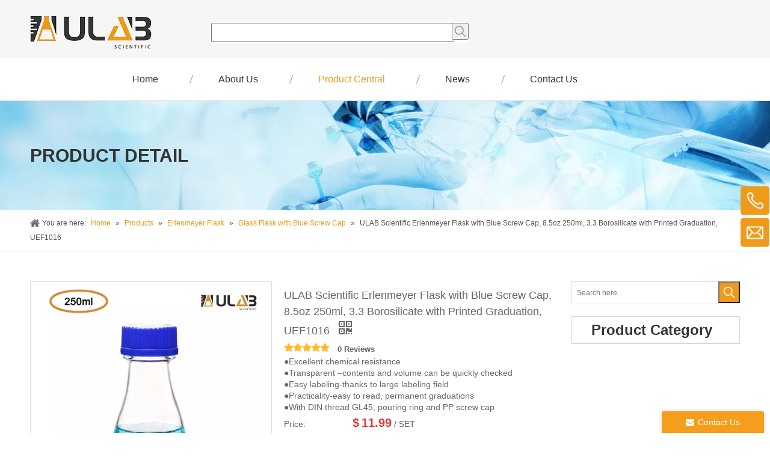

--- FILE ---
content_type: text/html;charset=utf-8
request_url: https://www.ulabsupply.com/ULAB-Scientific-Erlenmeyer-Flask-with-Blue-Screw-Cap-8-5oz-250ml-3-3-Borosilicate-with-Printed-Graduation-UEF1016-pd47625566.html
body_size: 43540
content:
<!DOCTYPE html> <html lang="en" prefix="og: http://ogp.me/ns#"> <head> <title>ULAB Scientific Erlenmeyer Flask with Blue Screw Cap, 8.5oz 250ml, 3.3 Borosilicate with Printed Graduation, UEF1016 - Buy Product on Ulab Supply</title> <meta name="keywords" content="flasks flask set Erlenmeyer flask glass erlenmeyer flask blue screw cap glass flask Erlenmeyer flask with blue screw cap glass Erlenmeyer flask 250ml 250ml Erlenmeyer flask with screw cap 250ml Erlenmeyer flask Erlenmeyer flask 250ml 250ml glass flask glass flask 250ml erlenmeyer flask 250ml glass glass flask with blue screw cap 250ml"/> <meta name="description" content="ULAB Scientific Erlenmeyer Flask with Blue Screw Cap, 8.5oz 250ml, 3.3 Borosilicate with Printed Graduation, UEF1016, find complete details about ULAB Scientific Erlenmeyer Flask with Blue Screw Cap, 8.5oz 250ml, 3.3 Borosilicate with Printed Graduation, UEF1016 - Ulab Supply"/> <link data-type="dns-prefetch" data-domain="5nrorwxhpmnqjol.leadongcdn.com" rel="dns-prefetch" href="//5nrorwxhpmnqjol.leadongcdn.com"> <link data-type="dns-prefetch" data-domain="5lrorwxhpmnqiol.leadongcdn.com" rel="dns-prefetch" href="//5lrorwxhpmnqiol.leadongcdn.com"> <link data-type="dns-prefetch" data-domain="5krorwxhpmnqrol.leadongcdn.com" rel="dns-prefetch" href="//5krorwxhpmnqrol.leadongcdn.com"> <link rel="canonical" href="https://www.ulabsupply.com/ULAB-Scientific-Erlenmeyer-Flask-with-Blue-Screw-Cap-8-5oz-250ml-3-3-Borosilicate-with-Printed-Graduation-UEF1016-pd47625566.html"/> <meta http-equiv="X-UA-Compatible" content="IE=edge"/> <meta name="renderer" content="webkit"/> <meta http-equiv="Content-Type" content="text/html; charset=utf-8"/> <meta name="viewport" content="width=device-width, initial-scale=1, user-scalable=no"/> <link rel="icon" href="//5krorwxhpmnqrol.leadongcdn.com/cloud/lpBqnKmlRonSimlpkqlp/favicon.ico"> <link type="text/css" rel="stylesheet" href="//5lrorwxhpmnqiol.leadongcdn.com/concat/sqinKB39uuRgiSmnimjkmllkoml/static/assets/widget/script/plugins/smartmenu/css/navigation.css,/static/assets/widget/style/component/position/position.css,/static/assets/widget/style/component/bindAccount/bindAccount.css,/static/assets/widget/style/component/userLoginStatus/userLoginStatus.css,/static/assets/widget/style/component/prodSearchNew/prodSearchNew.css,/static/assets/widget/style/component/prodsearch/prodsearch.css,/develop/PZUfKpApKHNq-fZUKApfkwPFE-GvUApKfKKUAU-jjBqrKmiiinjkijjirr-jlBqrKrjjrojrionkkr/default_style.css,/static/assets/widget/style/component/prodGroupCategory/prodGroupCategory.css,/static/assets/widget/style/component/articlecategory/slightsubmenu.css,/static/assets/widget/style/component/prodGroupCategory/proGroupCategoryFix.css,/static/assets/widget/style/component/proddetail/public/public.css,/static/assets/widget/style/component/orderList/public/public.css,/static/assets/widget/script/plugins/videojs/video-js.min.css,/static/assets/widget/style/component/onlineService/public/public.css"/> <link type="text/css" rel="stylesheet" href="//5krorwxhpmnqrol.leadongcdn.com/concat/dpilKBvaauRsiSmnimjkmllkoml/static/assets/style/bootstrap/cus.bootstrap.grid.system.css,/static/assets/style/fontAwesome/4.7.0/css/font-awesome.css,/static/assets/style/iconfont/iconfont.css,/static/assets/widget/script/plugins/gallery/colorbox/colorbox.css,/static/assets/style/bootstrap/cus.bootstrap.grid.system.split.css,/static/assets/widget/script/plugins/picture/animate.css,/static/assets/widget/style/component/pictureNew/widget_setting_description/picture.description.css,/static/assets/widget/style/component/pictureNew/public/public.css,/static/assets/widget/style/component/onlineService/widget_setting_showStyle/float.css,/static/assets/widget/style/component/onlineService/widget_setting_showStyle/style6.css,/static/assets/widget/style/component/follow/widget_setting_iconSize/iconSize24.css,/static/assets/widget/style/component/follow/public/public.css"/> <link type="text/css" rel="stylesheet" href="//5nrorwxhpmnqjol.leadongcdn.com/concat/3niiKB97ysRziSoqlpiqkjrijml/develop/PZUfKpApKHNq-swKUfpuHbTFZ-GvUApKfKKUAU-jrBqrKljkrjiqimliji-jmBqrKnjiiqjrjllklr/default_style.css,/develop/PZUfKpApKHNq-udpAfUkRQTGO-GvUApKfKKUAU-jrBqrKijpriirijjnkr-jmBqrKnjiiqjrjllklr/slick.css,/develop/PZUfKpApKHNq-skpfUKPwlJmj-GvUApKfKKUAU-jrBqrKijpriirijjllr-jmBqrKnjiiqjrjllklr/slick-theme.css,/develop/PZUfKpApKHNq-tPUKfAuwbznE-GvUApKfKKUAU-jjBqrKkjprkjkiolkki-jmBqrKnjiiqjrjllklr/style_three.css"/> <link href="//5lrorwxhpmnqiol.leadongcdn.com/theme/lqjlKBlnomSRnlmlRomSqponSRrjRijSirrmipijrrkolr/style/style.css" type="text/css" rel="stylesheet" data-theme="true" data-static="false"/> <style guid='u_2f9b9b862a5a45f89eaf12c9dcd6628b' emptyRender='true' placeholder='true' type='text/css'></style> <link href="//5krorwxhpmnqrol.leadongcdn.com/site-res/rqkrKBlnomSRpmnqRooSqklllqSRiqqnnmRljSjrrrrmimnpriRqiSmnomploorqrrSRlk.css?1599132493496" rel="stylesheet" data-extStyle="true" type="text/css" data-extAttr="20200909185107"/><style guid='a60da8a5-a418-4e44-bece-80f6880d6298' pm_pageStaticHack='' jumpName='head' pm_styles='head' type='text/css'>.sitewidget-prodDetail-20141127140104 .proddetail-wrap .video-js video{height:100% !important}.sitewidget-prodDetail-20141127140104 .prodetail-slider .prod-pic-item .prodetail-slider-btn{color:black}.sitewidget-prodDetail-20141127140104 .ms-skin-default .ms-nav-next,.sitewidget-prodDetail-20141127140104 .ms-skin-default .ms-nav-prev{color:black}.sitewidget-prodDetail-20141127140104 .pro-this-prodBrief table{max-width:100%}.sitewidget-prodDetail-20141127140104 #orderModel{display:inline-block}.sitewidget-prodDetail-20141127140104 #paypalBtn #paypal-button-container{padding:0}.sitewidget-prodDetail-20141127140104 #paypalBtn #paypal-button-container .paypal-buttons>iframe.component-frame{z-index:1}.sitewidget-prodDetail-20141127140104 .switch3D{bottom:calc(24px + 114px)}@media(max-width:500px){.sitewidget-prodDetail-20141127140104 .switch3D{bottom:calc(24px + 28px)}}.new-threed-box{position:fixed;top:50%;left:50%;transform:translate(-50%,-50%);box-shadow:0 0 20px 0 rgba(0,0,0,0.2);z-index:10000000000000;line-height:1;border-radius:10px}.new-threed-box iframe{width:950px;height:720px;max-width:100vw;max-height:100vh;border-radius:10px;border:0}.new-threed-box iframe .only_full_width{display:block !important}.new-threed-box .close{position:absolute;right:11px;top:12px;width:18px;height:18px;cursor:pointer}@media(max-width:800px){.new-threed-box iframe{width:100vw;height:100vh;border-radius:0}.new-threed-box{border-radius:0}}.sitewidget-prodDetail-20141127140104 .sitewidget-bd .tinymce-render-box *{all:revert-layer}.sitewidget-prodDetail-20141127140104 .sitewidget-bd .tinymce-render-box img{vertical-align:middle;max-width:100%}.sitewidget-prodDetail-20141127140104 .sitewidget-bd .tinymce-render-box iframe{max-width:100%}.sitewidget-prodDetail-20141127140104 .sitewidget-bd .tinymce-render-box table{border-collapse:collapse}.sitewidget-prodDetail-20141127140104 .sitewidget-bd .tinymce-render-box *{margin:0}.sitewidget-prodDetail-20141127140104 .sitewidget-bd .tinymce-render-box table:not([cellpadding]) td,.sitewidget-prodDetail-20141127140104 .sitewidget-bd .tinymce-render-box table:not([cellpadding]) th{padding:.4rem}.sitewidget-prodDetail-20141127140104 .sitewidget-bd .tinymce-render-box table[border]:not([border="0"]):not([style*=border-width]) td,.sitewidget-prodDetail-20141127140104 .sitewidget-bd .tinymce-render-box table[border]:not([border="0"]):not([style*=border-width]) th{border-width:1px}.sitewidget-prodDetail-20141127140104 .sitewidget-bd .tinymce-render-box table[border]:not([border="0"]):not([style*=border-style]) td,.sitewidget-prodDetail-20141127140104 .sitewidget-bd .tinymce-render-box table[border]:not([border="0"]):not([style*=border-style]) th{border-style:solid}.sitewidget-prodDetail-20141127140104 .sitewidget-bd .tinymce-render-box table[border]:not([border="0"]):not([style*=border-color]) td,.sitewidget-prodDetail-20141127140104 .sitewidget-bd .tinymce-render-box table[border]:not([border="0"]):not([style*=border-color]) th{border-color:#ccc}.sitewidget-prodDetail-20141127140104 .proddetail-wrap .prod-specifics-brand p,.sitewidget-prodDetail-20141127140104 .proddetail-wrap .prod-specifics-num p,.sitewidget-prodDetail-20141127140104 .proddetails-detial-wrap .pro-itemspecifics-list>li p,.sitewidget-prodDetail-20141127140104 .proddetails-detial-wrap .proddetail-pic600 .pro-info-list>li p{font-size:14px;line-height:20px;letter-spacing:0;color:#333}.sitewidget-prodDetail-20141127140104 .proddetail-wrap .prod-specifics-brand label,.sitewidget-prodDetail-20141127140104 .proddetail-wrap .prod-specifics-num label{width:auto}.sitewidget-prodDetail-20141127140104 .prod_member_desc{position:relative}.sitewidget-prodDetail-20141127140104 .prod_member_desc .prod_member_desc_pop{display:none;position:absolute;border:1px solid #ccc;background:#fff;width:300px;border-radius:6px;padding:5px 8px;left:0;z-index:1000}.sitewidget-prodDetail-20141127140104 .prod_member_desc .prod_member_desc_icon{margin:0 1px;width:12px;height:12px;cursor:pointer;transform:translateY(-4px)}.sitewidget-prodCategory-20150203111712.category-default-simple .sitewidget-bd>ul>li>a{font-size:16px;line-height:36px;color:#333}.sitewidget-prodCategory-20150203111712.category-default-simple .sitewidget-bd>ul>li>span{top:6px}.sitewidget-prodCategory-20150203111712.category-default-gray .sitewidget-bd>ul>li>span{right:16px}.sitewidget-prodCategory-20150203111712.category-default-simple .sitewidget-bd>ul>li>a:hover{color:#ee9b1b}.sitewidget-prodCategory-20150203111712.category-default-simple i.list-mid-dot{top:15px;background:#333}.sitewidget-prodCategory-20150203111712.category-default-simple .sitewidget-bd>ul>li>a:hover+i.list-mid-dot{background:#ee9b1b}.sitewidget-prodCategory-20150203111712.category-default-simple .sitewidget-bd li.on>a{color:#ee9b1b !important}.sitewidget-prodCategory-20150203111712.category-default-simple .sitewidget-bd>ul>li.on>a+i.list-mid-dot{background:#ee9b1b}.sitewidget-form-20170823160046 #formsubmit{pointer-events:none}.sitewidget-form-20170823160046 #formsubmit.releaseClick{pointer-events:unset}.sitewidget-form-20170823160046 .form-horizontal input,.sitewidget-form-20170823160046 .form-horizontal span:not(.select2-selection--single),.sitewidget-form-20170823160046 .form-horizontal label,.sitewidget-form-20170823160046 .form-horizontal .form-builder button{height:20px !important;line-height:20px !important}.sitewidget-form-20170823160046 .uploadBtn{padding:4px 15px !important;height:20px !important;line-height:20px !important}.sitewidget-form-20170823160046 select,.sitewidget-form-20170823160046 input[type="text"],.sitewidget-form-20170823160046 input[type="password"],.sitewidget-form-20170823160046 input[type="datetime"],.sitewidget-form-20170823160046 input[type="datetime-local"],.sitewidget-form-20170823160046 input[type="date"],.sitewidget-form-20170823160046 input[type="month"],.sitewidget-form-20170823160046 input[type="time"],.sitewidget-form-20170823160046 input[type="week"],.sitewidget-form-20170823160046 input[type="number"],.sitewidget-form-20170823160046 input[type="email"],.sitewidget-form-20170823160046 input[type="url"],.sitewidget-form-20170823160046 input[type="search"],.sitewidget-form-20170823160046 input[type="tel"],.sitewidget-form-20170823160046 input[type="color"],.sitewidget-form-20170823160046 .uneditable-input{height:20px !important}.sitewidget-form-20170823160046.sitewidget-inquire .control-group .controls .select2-container .select2-selection--single .select2-selection__rendered{height:20px !important;line-height:20px !important}.sitewidget-form-20170823160046 textarea.cus-message-input{min-height:20px !important}.sitewidget-form-20170823160046 .add-on,.sitewidget-form-20170823160046 .add-on{height:20px !important;line-height:20px !important}.sitewidget-form-20170823160046 .input-valid-bg{background:#ffece8 !important;outline:0}.sitewidget-form-20170823160046 .input-valid-bg:focus{background:#fff !important;border:1px solid #f53f3f !important}.sitewidget-form-20170823160046 #formsubmit{border:1px solid #f59e1b;border-radius:0;background:#f59e1b;color:#fff;font-size:14px;width:102px;height:30px}.sitewidget-form-20170823160046 #formsubmit:hover{border:1px solid #f59e1b;border-radius:0;background:#f59e1b;color:#fff;font-size:14px}.sitewidget-form-20170823160046 #formreset{width:102px;font-size:14px;height:30px}.sitewidget-form-20170823160046 #formreset:hover{font-size:14px}.sitewidget-form-20170823160046 .submitGroup .controls{text-align:left}.form_fixed_button{background:#f59e1b}.sitewidget-form-20170823160046 .multiple-parent input[type='checkbox']+label:before{content:"";display:inline-block;width:12px;height:12px;border:1px solid #888;border-radius:3px;margin-right:6px;margin-left:6px;transition-duration:.2s}.sitewidget-form-20170823160046 .multiple-parent input[type='checkbox']:checked+label:before{width:50%;border-color:#888;border-left-color:transparent;border-top-color:transparent;-webkit-transform:rotate(45deg) translate(1px,-4px);transform:rotate(45deg) translate(1px,-4px);margin-right:12px;width:6px}.sitewidget-form-20170823160046 .multiple-parent input[type="checkbox"]{display:none}.sitewidget-form-20170823160046 .multiple-parent{display:none;width:100%}.sitewidget-form-20170823160046 .multiple-parent ul{list-style:none;width:100%;text-align:left;border-radius:4px;padding:10px 5px;box-sizing:border-box;height:auto;overflow-x:hidden;overflow-y:scroll;box-shadow:0 4px 5px 0 rgb(0 0 0 / 14%),0 1px 10px 0 rgb(0 0 0 / 12%),0 2px 4px -1px rgb(0 0 0 / 30%);background-color:#fff;margin:2px 0 0 0;border:1px solid #ccc;box-shadow:1px 1px 2px rgb(0 0 0 / 10%) inset}.sitewidget-form-20170823160046 .multiple-parent ul::-webkit-scrollbar{width:2px;height:4px}.sitewidget-form-20170823160046 .multiple-parent ul::-webkit-scrollbar-thumb{border-radius:5px;-webkit-box-shadow:inset 0 0 5px rgba(0,0,0,0.2);background:#4e9e97}.sitewidget-form-20170823160046 .multiple-parent ul::-webkit-scrollbar-track{-webkit-box-shadow:inset 0 0 5px rgba(0,0,0,0.2);border-radius:0;background:rgba(202,202,202,0.23)}.sitewidget-form-20170823160046 .multiple-select{width:100%;height:auto;min-height:40px;line-height:40px;border-radius:4px;padding-right:10px;padding-left:10px;box-sizing:border-box;overflow:hidden;background-size:auto 80%;border:1px solid #ccc;box-shadow:1px 1px 2px rgb(0 0 0 / 10%) inset;background-color:#fff;position:relative}.sitewidget-form-20170823160046 .multiple-select:after{content:'';position:absolute;top:50%;right:6px;width:0;height:0;border:8px solid transparent;border-top-color:#888;transform:translateY(calc(-50% + 4px));cursor:pointer}.sitewidget-form-20170823160046 .multiple-select span{line-height:28px;color:#666}.sitewidget-form-20170823160046 .multiple-parent label{color:#333;display:inline-flex;align-items:center;height:30px;line-height:22px;padding:0}.sitewidget-form-20170823160046 .select-content{display:inline-block;border-radius:4px;line-height:23px;margin:2px 2px 0 2px;padding:0 3px;border:1px solid #888;height:auto}.sitewidget-form-20170823160046 .select-delete{cursor:pointer}.sitewidget-form-20170823160046 select[multiple]{display:none}</style><script type="text/x-mobile-hidden-ids" data-ids='["hCUptkLwZhNO","jiAfZkgHErOt","sTpUPGMClbij","rIAfEuZtHjWO","yTfpZPVcNSwt"]'></script> <script type="text/javascript" src="//5nrorwxhpmnqjol.leadongcdn.com/static/t-7mBmBKiKmnimjkmllkomj/assets/script/jquery-1.11.0.concat.js"></script> <script type="text/javascript" src="//5lrorwxhpmnqiol.leadongcdn.com/concat/jlijKB2bb8SRqipoqljiikmrak/develop/PZUfKpApKHNq-kLKApfuwbJYt-GvUApKfKKUAU-jrBqrKijpriirijjknr-jmBqrKnjiiqjrjllklr/slick.min.js,/develop/PZUfKpApKHNq-lqpUKfuHlzEj-GvUApKfKKUAU-jnBqrKkjiroinijrnnr-jmBqrKnjiiqjrjllklr/viewer.js"></script> <script>(function(w,d,s,l,i){w[l]=w[l]||[];w[l].push({"gtm.start":(new Date).getTime(),event:"gtm.js"});var f=d.getElementsByTagName(s)[0],j=d.createElement(s),dl=l!="dataLayer"?"\x26l\x3d"+l:"";j.async=true;j.src="https://www.googletagmanager.com/gtm.js?id\x3d"+i+dl;f.parentNode.insertBefore(j,f)})(window,document,"script","dataLayer","GTM-MXF8H5Q");</script> <script guid='e8c38a44-b1c8-4882-868e-5c97c542d426' pm_pageStaticHack='true' pm_scripts='head' jumpName='head' type='text/javascript'>try{(function(window,$,undefined){var phoenixSite=window.phoenixSite||(window.phoenixSite={});phoenixSite.lanEdition="EN_US";var page=phoenixSite.page||(phoenixSite.page={});page.cdnUrl="//5krorwxhpmnqrol.leadongcdn.com";page.siteUrl="https://www.ulabsupply.com";page.lanEdition=phoenixSite.lanEdition;page._menu_prefix="";page._pId="nYfpAlDcEtHj";phoenixSite._sViewMode="true";phoenixSite._templateSupport="true";phoenixSite._singlePublish="false"})(this,jQuery)}catch(e){try{console&&console.log&&console.log(e)}catch(e){}};</script> <!--[if lt IE 9]><style guid='u_b9bdb2c992d845f2b22e1624c65056e9' type='text/css'>.col-md-1,.col-md-2,.col-md-3,.col-md-4,.col-md-5,.col-md-6,.col-md-7,.col-md-8,.col-md-9,.col-md-10,.col-md-11,.col-md-12{float:left}.col-md-12{width:100%}.col-md-11{width:91.66666666666666%}.col-md-10{width:83.33333333333334%}.col-md-9{width:75%}.col-md-8{width:66.66666666666666%}.col-md-7{width:58.333333333333336%}.col-md-6{width:50%}.col-md-5{width:41.66666666666667%}.col-md-4{width:33.33333333333333%;*width:33.2%}.col-md-3{width:25%}.col-md-2{width:16.666666666666664%}.col-md-1{width:8.333333333333332%}</style> <script src="//5nrorwxhpmnqjol.leadongcdn.com/static/assets/script/plugins/bootstrap/respond.src.js?_=1599132493496"></script> <link href="//5lrorwxhpmnqiol.leadongcdn.com/respond-proxy.html" id="respond-proxy" rel="respond-proxy"/> <link href="/assets/respond/respond.proxy.gif" id="respond-redirect" rel="respond-redirect"/> <script src="/assets/respond/respond.proxy.js?_=1599132493496"></script><![endif]--> <script id='u_49b2d7e81e694e93ab978e3939e83746' guid='u_49b2d7e81e694e93ab978e3939e83746' pm_script='init_top' type='text/javascript'>try{(function(window,undefined){var datalazyloadDefaultOptions=window.datalazyloadDefaultOptions||(window.datalazyloadDefaultOptions={});datalazyloadDefaultOptions["version"]="2.0.0";datalazyloadDefaultOptions["isMobileViewer"]="false";datalazyloadDefaultOptions["hasCLSOptimizeAuth"]="false";datalazyloadDefaultOptions["_version"]="1.0";datalazyloadDefaultOptions["isPcOptViewer"]="false"})(this);(function(window,$,undefined){})(this,jQuery)}catch(e){try{console&&console.log&&console.log(e)}catch(e){}};</script> </head> <body class=" frontend-body-canvas"> <noscript><iframe src="https://www.googletagmanager.com/ns.html?id=GTM-MXF8H5Q" height="0" width="0" style="display:none;visibility:hidden"></iframe></noscript> <div id='backstage-headArea' headFlag='1'><div class="outerContainer" data-mobileBg="true" id="outerContainer_1502955157138" data-type="outerContainer" data-level="rows"><div class="container" data-type="container" data-level="rows" cnttype="backstage-container-mark"><div class="row" data-type="rows" data-level="rows" data-attr-xs="null" data-attr-sm="null"><div class="col-md-3" id="column_1503380178165" data-type="columns" data-level="columns"><div id="location_1503380178166" data-type="locations" data-level="rows"><div class="backstage-stwidgets-settingwrap" id="component_hCUptkLwZhNO" data-scope="0" data-settingId="hCUptkLwZhNO" data-relationCommonId="nYfpAlDcEtHj" data-classAttr="sitewidget-placeHolder-20170824105759"> <div class="sitewidget-placeholder sitewidget-placeHolder-20170824105759"> <div class="sitewidget-bd"> <div class="resizee" style="height:10px"></div> </div> </div> <script type="text/x-pc-opt-script" data-id="hCUptkLwZhNO" data-alias="placeHolder" data-jsOptimization='true'>(function(window,$,undefined){})(window,$);</script></div> <div class="backstage-stwidgets-settingwrap" scope="0" settingId="nPApZFLwYKJj" id="component_nPApZFLwYKJj" relationCommonId="nYfpAlDcEtHj" classAttr="sitewidget-logo-20170523105221"> <div class="sitewidget-pictureNew sitewidget-logo sitewidget-logo-20170523105221"> <div class="sitewidget-bd"> <div class="picture-resize-wrap " style="position: relative; width: 100%; text-align: left; "> <span class="picture-wrap pic-style-default " id="picture-wrap-nPApZFLwYKJj" style="display: inline-block; position: relative;max-width: 100%;"> <a class="imgBox mobile-imgBox" style="display: inline-block; position: relative;max-width: 100%;" href="/index.html"> <img src="//5krorwxhpmnqrol.leadongcdn.com/cloud/lkBqnKmlRooSqijjmnlp/logo.png" alt="logo" title="" phoenixLazyload='true'/> </a> </span> </div> </div> </div> </div> <script type="text/x-pc-opt-script" data-id="nPApZFLwYKJj" data-alias="logo" data-jsOptimization='true'>(function(window,$,undefined){try{(function(window,$,undefined){var respSetting={},temp;$(function(){var version=$.trim("20200313131553");if(!!!version)version=undefined;if(phoenixSite.phoenixCompSettings&&typeof phoenixSite.phoenixCompSettings.logo!=="undefined"&&phoenixSite.phoenixCompSettings.logo.version==version&&typeof phoenixSite.phoenixCompSettings.logo.logoLoadEffect=="function"){phoenixSite.phoenixCompSettings.logo.logoLoadEffect("nPApZFLwYKJj",".sitewidget-logo-20170523105221","","",respSetting);
if(!!phoenixSite.phoenixCompSettings.logo.version&&phoenixSite.phoenixCompSettings.logo.version!="1.0.0")loadAnimationCss();return}var resourceUrl="//5krorwxhpmnqrol.leadongcdn.com/static/assets/widget/script/compsettings/comp.logo.settings.js?_\x3d1599132493496";if(phoenixSite&&phoenixSite.page){var cdnUrl=phoenixSite.page.cdnUrl;resourceUrl=cdnUrl+"/static/assets/widget/script/compsettings/comp.logo.settings.js?_\x3d1599132493496"}var callback=function(){phoenixSite.phoenixCompSettings.logo.logoLoadEffect("nPApZFLwYKJj",
".sitewidget-logo-20170523105221","","",respSetting);if(!!phoenixSite.phoenixCompSettings.logo.version&&phoenixSite.phoenixCompSettings.logo.version!="1.0.0")loadAnimationCss()};if(phoenixSite.cachedScript)phoenixSite.cachedScript(resourceUrl,callback());else $.getScript(resourceUrl,callback())});function loadAnimationCss(){var link=document.createElement("link");link.rel="stylesheet";link.type="text/css";link.href="//5nrorwxhpmnqjol.leadongcdn.com/static/assets/widget/script/plugins/picture/animate.css?1599132493496";
var head=document.getElementsByTagName("head")[0];head.appendChild(link)}})(window,jQuery)}catch(e){try{console&&console.log&&console.log(e)}catch(e){}}})(window,$);</script> </div></div><div class="col-md-9" id="column_1502954991464" data-type="columns" data-level="columns"><div class="row" data-type="rows" data-level="rows"><div class="col-md-12" id="column_1503563595220" data-type="columns" data-level="columns"><div id="location_1503563595223" data-type="locations" data-level="rows"><div class="backstage-stwidgets-settingwrap" id="component_jiAfZkgHErOt" data-scope="0" data-settingId="jiAfZkgHErOt" data-relationCommonId="nYfpAlDcEtHj" data-classAttr="sitewidget-placeHolder-20170824163351"> <div class="sitewidget-placeholder sitewidget-placeHolder-20170824163351"> <div class="sitewidget-bd"> <div class="resizee" style="height:25px"></div> </div> </div> <script type="text/x-pc-opt-script" data-id="jiAfZkgHErOt" data-alias="placeHolder" data-jsOptimization='true'>(function(window,$,undefined){})(window,$);</script></div> </div></div></div><div class="row" data-type="rows" data-level="rows"><div class="col-md-6" id="column_1552446770006" data-type="columns" data-level="columns"><div id="location_1552446770007" data-type="locations" data-level="rows"><div class="backstage-stwidgets-settingwrap " scope="0" settingId="syUKZPLHNSsO" id="component_syUKZPLHNSsO" relationCommonId="nYfpAlDcEtHj" classAttr="sitewidget-prodSearchNew-20170822134148"> <div class="sitewidget-searchNew sitewidget-prodSearchNew sitewidget-prodSearchNew-20170822134148 prodWrap"> <style type="text/css">.sitewidget-prodSearchNew-20170822134148 .outline-search-box .search-box form{border:1px solid #fff;border-radius:0;background-color:#fff}.sitewidget-prodSearchNew-20170822134148 .outline-search-box .search-box .search-fix-wrap{margin-right:28px}.sitewidget-prodSearchNew-20170822134148 .outline-search-box .search-box .search-fix-wrap input[type="text"]{height:28px;line-height:28px;font-size:14px;color:#333}.sitewidget-prodSearchNew-20170822134148 .outline-search-box .search-box .search-fix-wrap input[type="text"]::-webkit-input-placeholder{color:}.sitewidget-prodSearchNew-20170822134148 .outline-search-box .search-box .search-fix-wrap button{width:28px;height:28px}.sitewidget-prodSearchNew-20170822134148 .outline-search-box .search-box .search-fix-wrap button .icon-svg{width:20px;height:20px;fill:#999}@media(min-width:900px){.sitewidget-prodSearchNew-20170822134148 .positionLeft .search-keywords{line-height:28px}.sitewidget-prodSearchNew-20170822134148 .positionRight .search-keywords{line-height:28px}}.sitewidget-prodSearchNew-20170822134148 .positionDrop .search-keywords{border:1px solid #999;border-top:0}.sitewidget-prodSearchNew-20170822134148 .positionDrop q{margin-left:10px}</style> <div class="sitewidget-bd"> <div class="search-box-wrap outline-search-box "> <div class="search-box "> <form action="/phoenix/admin/prod/search" method="get" novalidate> <div class="search-fix-wrap 5"> <input type="text" name="searchValue" value="" placeholder="" autocomplete="off" aria-label="searchProd"/> <input type="hidden" name="searchProdStyle" value=""/> <button class="search-btn" type="submit" aria-label="Hot Keywords:"> <svg class="icon-svg shape-search"> <use xlink:href="#icon-search"></use> </svg> </button> </div> </form> </div> </div> <script id="prodSearch" type="application/ld+json"></script> <div class="prodDiv"> <input type="hidden" id="prodCheckList" name="prodCheckList" value=""> <input type="hidden" id="prodCheckIdList" name="prodCheckIdList" value=""> <i class="triangle"></i> <ul class="prodUl" id="prodULs"> <li search="name" class="prodUlLi fontColorS0 fontColorS1hover" id="name" style="display: none">Product Name</li> <li search="keyword" class="prodUlLi fontColorS0 fontColorS1hover" id="keyword" style="display: none">Product Keyword</li> <li search="model" class="prodUlLi fontColorS0 fontColorS1hover" id="model" style="display: none">Product Model</li> <li search="summary" class="prodUlLi fontColorS0 fontColorS1hover" id="summary" style="display: none">Product Summary</li> <li search="desc" class="prodUlLi fontColorS0 fontColorS1hover" id="desc" style="display: none">Product Description</li> <li search="" class="prodUlLi fontColorS0 fontColorS1hover" id="all" style="display: none">Multi Field Search</li> </ul> </div> <div class="prodDivrecomend 2"> <ul class="prodUl"> </ul> </div> <svg xmlns="http://www.w3.org/2000/svg" width="0" height="0" class="hide"> <symbol id="icon-search" viewBox="0 0 1024 1024"> <path class="path1" d="M426.667 42.667q78 0 149.167 30.5t122.5 81.833 81.833 122.5 30.5 149.167q0 67-21.833 128.333t-62.167 111.333l242.333 242q12.333 12.333 12.333 30.333 0 18.333-12.167 30.5t-30.5 12.167q-18 0-30.333-12.333l-242-242.333q-50 40.333-111.333 62.167t-128.333 21.833q-78 0-149.167-30.5t-122.5-81.833-81.833-122.5-30.5-149.167 30.5-149.167 81.833-122.5 122.5-81.833 149.167-30.5zM426.667 128q-60.667 0-116 23.667t-95.333 63.667-63.667 95.333-23.667 116 23.667 116 63.667 95.333 95.333 63.667 116 23.667 116-23.667 95.333-63.667 63.667-95.333 23.667-116-23.667-116-63.667-95.333-95.333-63.667-116-23.667z"></path> </symbol> </svg> </div> </div> </div> <script type="text/x-pc-opt-script" data-id="syUKZPLHNSsO" data-alias="prodSearchNew" data-jsOptimization='true'>(function(window,$,undefined){try{$(function(){var prodNows=$(".sitewidget-prodSearchNew-20170822134148 .prodDiv input[name\x3dprodCheckList]").val();var prodNow=prodNows.split("\x26\x26");var prodIdss=$(".sitewidget-prodSearchNew-20170822134148 .prodDiv input[name\x3dprodCheckIdList]").val();var prodIds=prodIdss.split("\x26\x26");var prodPool=["all","desc","summary","model","keyword","name","none"];var prod=[];var prodId=[];for(var i=0;i<prodNow.length;i++){if(prodPool.indexOf(prodNow[i])==-1)prod.push(prodNow[i]);
if(prodPool.indexOf(prodNow[i])==-1)prodId.push(prodIds[i])}var prodHtml="";for(var i=0;i<prod.length;i++)prodHtml+="\x3cli search\x3d'"+prodId[i]+"' class\x3d'prodUlLi fontColorS0 fontColorS1hover' id\x3d'"+prodId[i]+"'\x3e"+prod[i]+"\x3c/li\x3e";$(".sitewidget-prodSearchNew-20170822134148 .prodDiv .prodUl").append(prodHtml)});$(function(){var url=window.location.href;try{var urlAll=window.location.search.substring(1);var urls=urlAll.split("\x26");if(urls&&urls.length==2){var searchValues=urls[0].split("\x3d");
var searchValueKey=searchValues[0];var searchValue=searchValues[1];var searchProds=urls[1].split("\x3d");var searchProdStyleKey=searchProds[0];var searchProdStyle=searchProds[1];searchValue=searchValue.replace(/\+/g," ");searchValue=decodeURIComponent(searchValue);searchProdStyle=searchProdStyle.replace(/\+/g," ");searchProdStyle=decodeURIComponent(searchProdStyle);if(searchValueKey=="searchValue"&&searchProdStyleKey=="searchProdStyle"){$(".sitewidget-prodSearchNew-20170822134148 .search-fix-wrap input[name\x3dsearchValue]").val(searchValue);
$(".sitewidget-prodSearchNew-20170822134148 .search-fix-wrap input[name\x3dsearchProdStyle]").val(searchProdStyle)}}}catch(e){}var target="http://"+window.location.host+"/phoenix/admin/prod/search?searchValue\x3d{search_term_string}";$("#prodSearch").html('{"@context": "http://schema.org","@type": "WebSite","url": "'+url+'","potentialAction": {"@type": "SearchAction", "target": "'+target+'", "query-input": "required name\x3dsearch_term_string"}}');$(".sitewidget-prodSearchNew-20170822134148 .prodDiv .prodUl li").show();
$(".sitewidget-prodSearchNew-20170822134148 .sitewidget-bd").focusin(function(){$(this).addClass("focus")});$(".sitewidget-prodSearchNew-20170822134148 .sitewidget-bd").focusout(function(){$(this).removeClass("focus")})})}catch(e){try{console&&console.log&&console.log(e)}catch(e){}}try{$(function(){$(".sitewidget-prodSearchNew-20170822134148 .prodDiv .prodUl li").mousedown(function(){var searchStyle=$(this).attr("search");$(".sitewidget-prodSearchNew-20170822134148 .prodDiv").parent().find("input[name\x3dsearchProdStyle]").val(searchStyle);
$(".sitewidget-prodSearchNew-20170822134148 .prodDiv").parent().find("input[name\x3dsearchValue]").val($(this).html()+"\uff1a").focus()});$(".sitewidget-prodSearchNew-20170822134148 .search-fix-wrap input[name\x3dsearchValue]").focus(function(){if($(this).val()===""){var prodSearch=$(".sitewidget-prodSearchNew-20170822134148 .prodDiv input[name\x3dprodCheckList]").val();if(prodSearch=="none")$(this).parents(".search-box-wrap").siblings(".prodDiv").attr("style","display: none");else $(this).parents(".search-box-wrap").siblings(".prodDiv").attr("style",
"display: block");$(this).parents(".search-box-wrap").siblings(".prodDivrecomend").hide(100)}else $(this).parents(".search-box-wrap").siblings(".prodDiv").hide(100)});var oldTime=0;var newTime=0;$(".prodWrap .search-fix-wrap input[name\x3dsearchValue]").bind("input propertychange",function(){_this=$(this);if(_this.val()==="")_this.parents(".search-box-wrap").siblings(".prodDivrecomend").hide();else{_this.parents(".search-box-wrap").siblings(".prodDiv").hide(100);oldTime=newTime;newTime=(new Date).getTime();
var theTime=newTime;setTimeout(function(){if(_this.val()!=="")if(newTime-oldTime>300||theTime==newTime){var sty=$(".prodWrap .search-fix-wrap input[name\x3dsearchProdStyle]").val();$.ajax({url:"/phoenix/admin/prod/search/recommend",type:"get",dataType:"json",data:{searchValue:_this.val(),searchProdStyle:sty},success:function(xhr){$(".prodDivrecomend .prodUl").html(" ");_this.parents(".search-box-wrap").siblings(".prodDivrecomend").show();var centerBody=$(window).width()/2;var inpLeft=_this.offset().left;
if(inpLeft>centerBody)_this.parents(".search-box-wrap").siblings(".prodDivrecomend").css({"right":"0","left":"initial"});var prodHtml="";for(var i=0;i<xhr.length;i++)prodHtml+="\x3cli\x3e\x3ca href\x3d'"+xhr[i].prodUrl+"'\x3e\x3cimg src\x3d'"+xhr[i].photoUrl240+"'/\x3e\x3cspan\x3e"+xhr[i].prodName+"\x3c/span\x3e\x3c/a\x3e\x3c/li\x3e";$(".prodDivrecomend .prodUl").html(prodHtml);$(document).click(function(e){if(!_this.parents(".search-box-wrap").siblings(".prodDivrecomend")[0].contains(e.target))_this.parents(".search-box-wrap").siblings(".prodDivrecomend").hide()})}})}else;
},300)}});$(".prodWrap .search-fix-wrap input[name\x3dsearchValue]").blur(function(){$(this).parents(".search-box-wrap").siblings(".prodDiv").hide(100)});$(".sitewidget-prodSearchNew-20170822134148 .search-fix-wrap input[name\x3dsearchValue]").keydown(function(event){var value=$(".sitewidget-prodSearchNew-20170822134148  .search-fix-wrap input[name\x3dsearchValue]").val();var search=$(".sitewidget-prodSearchNew-20170822134148  .search-fix-wrap input[name\x3dsearchProdStyle]").val();var flag=$(".sitewidget-prodSearchNew-20170822134148 .prodDiv .prodUl li[search\x3d"+
search+"]").html()+"\uff1a";if(event.keyCode!="8")return;if(value==flag){$(".sitewidget-prodSearchNew-20170822134148  .search-fix-wrap input[name\x3dsearchValue]").val("");$(".sitewidget-prodSearchNew-20170822134148  .search-fix-wrap input[name\x3dsearchProdStyle]").val("")}})})}catch(e){try{console&&console.log&&console.log(e)}catch(e){}}})(window,$);</script> </div></div><div class="col-md-2" id="column_1503380524085" data-type="columns" data-level="columns"><div id="location_1503380524088" data-type="locations" data-level="rows"><script id='u_9a09277e4d04429988786ad66849bc6e' guid='u_83ad1a47bab9404ca6520a11beffef1a' renderEmptyFake='true' pm_script='u_9a09277e4d04429988786ad66849bc6e' jumpTo='dynamic' type='text/javascript'></script> </div></div><div class="col-md-2" id="column_1503380626415" data-type="columns" data-level="columns"><div id="location_1503380626416" data-type="locations" data-level="rows"><script id='u_9507b803e45649929ae221720b847a17' guid='u_4794e55a0c284a54bdbdcabf7b22d3fb' renderEmptyFake='true' pm_script='u_9507b803e45649929ae221720b847a17' jumpTo='dynamic' type='text/javascript'></script> </div></div><div class="col-md-2" id="column_1503384158779" data-type="columns" data-level="columns"><div id="location_1503384158780" data-type="locations" data-level="rows"><script id='u_f08211208fe04b54a7d180b5b0630fdd' guid='u_25812f48d74e4db588210ac65a27a852' renderEmptyFake='true' pm_script='u_f08211208fe04b54a7d180b5b0630fdd' jumpTo='dynamic' type='text/javascript'></script> </div></div></div><div class="row" data-type="rows" data-level="rows"><div class="col-md-12" id="column_1576736828172" data-type="columns" data-level="columns"><div id="location_1576736828175" data-type="locations" data-level="rows"> <div class="backstage-stwidgets-settingwrap float" scope="0" id="component_rIAfEuZtHjWO" data-settingId="rIAfEuZtHjWO" data-relationCommonId="nYfpAlDcEtHj" data-classAttr="sitewidget-onlineService-20190314195956"> <div class="sitewidget-onlineService sitewidget-onlineService-20190314195956 onlineService6 onlineservice-fixed-style onlineservice-fixed-blocks "> <div class="sitewidget-bd"> <ul class="onlineservice-fixed-blocks-list"> <li class="onlineservice-fixed-blocks-items"> <a class="onlineService_t_icon onlineService_t" rel="nofollow" href="tel:+86-25-84695951" style="background-color:rgb(238, 155, 27);"><i class="icon"></i><em class="terminal"></em><span class="word hide">Tel</span></a> <ul class="onlineservice-fixed-blocks-tips"> <li><a class="onlineService_t for_tel" rel="nofollow" href="tel:+86-25-84695951">+86-25-84695951</a></li> </ul> </li> <li class="onlineservice-fixed-blocks-items"> <a class="onlineService_e" rel="nofollow" href="mailto:mia@ulabsupply.com" style="background-color:rgb(238, 155, 27);"><i class="icon"></i><em class="terminal"></em><span class="word hide">Email</span></a> <ul class="onlineservice-fixed-blocks-tips"> <li><a class="for_email" rel="nofollow" href="mailto:mia@ulabsupply.com">mia@ulabsupply.com</a></li> </ul> </li> </ul> </div> </div></div> <script type="text/x-pc-opt-script" data-id="rIAfEuZtHjWO" data-alias="onlineService" data-jsOptimization='true'>(function(window,$,undefined){try{$(function(){if(phoenixSite.phoenixCompSettings&&typeof phoenixSite.phoenixCompSettings.onlineService!=="undefined"&&typeof phoenixSite.phoenixCompSettings.onlineService.onlineServiceChange=="function"){phoenixSite.phoenixCompSettings.onlineService.onlineServiceChange(".sitewidget-onlineService-20190314195956");return}$.getScript("//5lrorwxhpmnqiol.leadongcdn.com/static/assets/widget/script/compsettings/comp.onlineService.settings.js?_\x3d1599132493496",function(){phoenixSite.phoenixCompSettings.onlineService.onlineServiceChange(".sitewidget-onlineService-20190314195956")})})}catch(e){try{console&&
console.log&&console.log(e)}catch(e){}}try{$(function(){$(".sitewidget-onlineService-20190314195956 .onlineService_qr").on("click",function(ev){if("true"=="true"&&$(window).width()>768)return;if($(this).hasClass("sitewidget-onlineService-togglebtn"))return;ev.preventDefault();var src=$(this).attr("data-src");if(src=="")return;var tmp='\x3cdiv id\x3d"pop-online-qr"\x3e'+'\x3ca class\x3d"close" href\x3d"javascript:;"\x3e'+'\x3ci class\x3d"fa fa-times" aria-hidden\x3d"true"\x3e\x3c/i\x3e'+"\x3c/a\x3e"+
"\x3cimg src\x3d"+src+' alt\x3d"" class\x3d"telnum" /\x3e'+"\x3c/div\x3e";if($("#pop-online-tel").length>0)$("#pop-online-tel").remove();if($("#pop-online-qr").length>0)$("#pop-online-qr").remove();$("body").append(tmp);$("#pop-online-qr .close").on("click",function(){var parent=$(this).parent();parent.animate({"opacity":0},function(){parent.remove()})})});$(".sitewidget-onlineService-20190314195956 .onlineService_wechat").on("click",function(ev){if("true"=="true"&&$(window).width()>768)return;if($(this).hasClass("sitewidget-onlineService-togglebtn"))return;
ev.preventDefault();var src=$(this).attr("data-src");if(src=="")return;var tmp='\x3cdiv id\x3d"pop-online-qr"\x3e'+'\x3ca class\x3d"close" href\x3d"javascript:;"\x3e'+'\x3ci class\x3d"fa fa-times" aria-hidden\x3d"true"\x3e\x3c/i\x3e'+"\x3c/a\x3e"+"\x3cimg src\x3d"+src+' alt\x3d"" class\x3d"telnum" /\x3e'+"\x3c/div\x3e";if($("#pop-online-tel").length>0)$("#pop-online-tel").remove();if($("#pop-online-qr").length>0)$("#pop-online-qr").remove();$("body").append(tmp);$("#pop-online-qr .close").on("click",
function(){var parent=$(this).parent();parent.animate({"opacity":0},function(){parent.remove()})})})})}catch(e){try{console&&console.log&&console.log(e)}catch(e){}}try{(function(window,$,undefined){$(function(){$(".onlineService_q").on("click",function(e){e.preventDefault();var currentNum=$(this).data("account");if(!!currentNum){var servicePC="http://wpa.qq.com/msgrd?v\x3d3\x26uin\x3d"+currentNum;var serviceMobile="mqqwpa://im/chat?chat_type\x3dwpa\x26uin\x3d"+currentNum+"\x26version\x3d1\x26src_type\x3dweb\x26web_src\x3d";
if(/(iPhone|iPad|iPod|iOS)/i.test(navigator.userAgent)||/(Android)/i.test(navigator.userAgent))window.open(serviceMobile);else window.open(servicePC)}});$(".sitewidget-onlineService-20190314195956").find("a[class^\x3donlineService_]").on("click",function(e){if(e.currentTarget&&e.currentTarget.className.indexOf("onlineService_e")==-1)window._ldDataLayer&&window._ldDataLayer.push&&window._ldDataLayer.push(["event","action_advisory","click","onlineService"])});var timer;$(".sitewidget-onlineService-20190314195956").find("a[class^\x3donlineService_]").hover(function(e){clearTimeout(timer);
timer=setTimeout(function(){if(e.currentTarget&&e.currentTarget.className.indexOf("onlineService_e")==-1)window._ldDataLayer&&window._ldDataLayer.push&&window._ldDataLayer.push(["event","action_advisory","hover","onlineService"])},2E3)},function(){clearTimeout(timer)})})})(window,jQuery)}catch(e){try{console&&console.log&&console.log(e)}catch(e){}}})(window,$);</script> </div></div></div><div class="row" data-type="rows" data-level="rows"><div class="col-md-12" id="column_1503543435535" data-type="columns" data-level="columns"><div id="location_1503543435538" data-type="locations" data-level="rows"><div class="backstage-stwidgets-settingwrap" id="component_yTfpZPVcNSwt" data-scope="0" data-settingId="yTfpZPVcNSwt" data-relationCommonId="nYfpAlDcEtHj" data-classAttr="sitewidget-placeHolder-20170822144349"> <div class="sitewidget-placeholder sitewidget-placeHolder-20170822144349"> <div class="sitewidget-bd"> <div class="resizee" style="height:10px"></div> </div> </div> <script type="text/x-pc-opt-script" data-id="yTfpZPVcNSwt" data-alias="placeHolder" data-jsOptimization='true'>(function(window,$,undefined){})(window,$);</script></div> </div></div></div></div></div></div></div><div class="outerContainer" data-mobileBg="true" id="outerContainer_1495507912977" data-type="outerContainer" data-level="rows" autohold><div class="container" data-type="container" data-level="rows" cnttype="backstage-container-mark"><div class="row" data-type="rows" data-level="rows" data-attr-xs="null" data-attr-sm="null"><div class="col-md-12" id="column_1495511043049" data-type="columns" data-level="columns"><div id="location_1495511043050" data-type="locations" data-level="rows"><div class="backstage-stwidgets-settingwrap" scope="0" settingId="oaAUtkLwrjRE" id="component_oaAUtkLwrjRE" relationCommonId="nYfpAlDcEtHj" classAttr="sitewidget-navigation_style-20170523114308"> <div class="sitewidget-navigation_style sitewidget-navnew fix sitewidget-navigation_style-20170523114308 navnew-wide-style4 navnew-style4 navnew-way-slide navnew-slideRight"> <a href="javascript:;" class="navnew-thumb-switch navnew-thumb-way-slide navnew-thumb-slideRight" style="background-color:transparent"> <span class="nav-thumb-ham first" style="background-color:#333333"></span> <span class="nav-thumb-ham second" style="background-color:#333333"></span> <span class="nav-thumb-ham third" style="background-color:#333333"></span> </a> <ul class="navnew smsmart navnew-way-slide navnew-slideRight navnew-wide-substyle-new0 "> <li id="parent_0" class="navnew-item navLv1 " data-visible="1"> <a id="nav_3316034" target="_self" rel="" class="navnew-link" data-currentIndex="" href="/"><i class="icon "></i><span class="text-width">Home</span> </a> <span class="navnew-separator"></span> </li> <li id="parent_1" class="navnew-item navLv1 " data-visible="1"> <a id="nav_3316044" target="_self" rel="" class="navnew-link" data-currentIndex="" href="/aboutus.html"><i class="icon "></i><span class="text-width">About Us</span> </a> <span class="navnew-separator"></span> </li> <li id="parent_2" class="navnew-item navLv1 " data-visible="1"> <a id="nav_4040424" target="_self" rel="" class="navnew-link" data-currentIndex="" href="/products.html"><i class="icon "></i><span class="text-width">Product Central</span> </a> <span class="navnew-separator"></span> <ul class="navnew-sub1 " data-visible="1"> <li class="navnew-sub1-item navLv2" data-visible="1"> <a id="nav_3318894" target="_self" rel="" class="navnew-sub1-link" data-currentIndex="" href="/beakers.html"> <i class="icon "></i>Beakers</a> <ul class="navnew-sub2"> <li class=" navnew-sub2-item navLv3" data-visible="1"> <a class="navnew-sub2-link" id="nav_3318904" target="_self" rel="" data-currentIndex='' href="/glass-beaker.html"><i class="icon "> </i>Glass Beaker</a> </li> <li class=" navnew-sub2-item navLv3" data-visible="1"> <a class="navnew-sub2-link" id="nav_3318934" target="_self" rel="" data-currentIndex='' href="/plastic-beaker.html"><i class="icon "> </i>Plastic Beaker</a> </li> </ul> </li> <li class="navnew-sub1-item navLv2" data-visible="1"> <a id="nav_3318944" target="_self" rel="" class="navnew-sub1-link" data-currentIndex="" href="/erlenmeyer-flask.html"> <i class="icon "></i>Erlenmeyer Flask</a> <ul class="navnew-sub2"> <li class=" navnew-sub2-item navLv3" data-visible="1"> <a class="navnew-sub2-link" id="nav_3318954" target="_self" rel="" data-currentIndex='' href="/glass-erlenmeyer-flask.html"><i class="icon "> </i>Glass Erlenmeyer Flask </a> </li> <li class=" navnew-sub2-item navLv3" data-visible="1"> <a class="navnew-sub2-link" id="nav_3318964" target="_self" rel="" data-currentIndex='' href="/plastic-erlenmeyer-flasks.html"><i class="icon "> </i>Plastic Erlenmeyer Flasks</a> </li> <li class=" navnew-sub2-item navLv3" data-visible="1"> <a class="navnew-sub2-link" id="nav_4039874" target="_self" rel="" data-currentIndex='2' href="/glass-flask-with-blue-screw-cap.html"><i class="icon undefined"> </i>Glass Flask with Blue Screw Cap</a> </li> </ul> </li> <li class="navnew-sub1-item navLv2" data-visible="1"> <a id="nav_4040214" target="_self" rel="" class="navnew-sub1-link" data-currentIndex="" href="/test-tubes.html"> <i class="icon "></i>Test Tubes</a> <ul class="navnew-sub2"> <li class=" navnew-sub2-item navLv3" data-visible="1"> <a class="navnew-sub2-link" id="nav_4040224" target="_self" rel="" data-currentIndex='' href="/tubes-with-caps.html"><i class="icon "> </i>Tubes with Caps</a> </li> <li class=" navnew-sub2-item navLv3" data-visible="1"> <a class="navnew-sub2-link" id="nav_4040234" target="_self" rel="" data-currentIndex='' href="/tubes-with-rims.html"><i class="icon "> </i>Tubes with Rims</a> </li> <li class=" navnew-sub2-item navLv3" data-visible="1"> <a class="navnew-sub2-link" id="nav_4040244" target="_self" rel="" data-currentIndex='' href="/tubes-without-caps.html"><i class="icon "> </i>Tubes without Caps</a> </li> </ul> </li> <li class="navnew-sub1-item navLv2" data-visible="1"> <a id="nav_4040254" target="_self" rel="" class="navnew-sub1-link" data-currentIndex="" href="/tube-rack.html"> <i class="icon "></i>Tube Rack</a> <ul class="navnew-sub2"> <li class=" navnew-sub2-item navLv3" data-visible="1"> <a class="navnew-sub2-link" id="nav_4040264" target="_self" rel="" data-currentIndex='' href="/plastic-tube-rack.html"><i class="icon "> </i>Plastic Tube Rack</a> </li> <li class=" navnew-sub2-item navLv3" data-visible="1"> <a class="navnew-sub2-link" id="nav_4040274" target="_self" rel="" data-currentIndex='' href="/stainless-steel-tube-rack.html"><i class="icon "> </i>Stainless Steel Tube Rack</a> </li> </ul> </li> <li class="navnew-sub1-item navLv2" data-visible="1"> <a id="nav_4039934" target="_self" rel="" class="navnew-sub1-link" data-currentIndex="" href="/wash-bottles.html"> <i class="icon "></i>Wash Bottles</a> <ul class="navnew-sub2"> <li class=" navnew-sub2-item navLv3" data-visible="1"> <a class="navnew-sub2-link" id="nav_4039944" target="_self" rel="" data-currentIndex='' href="/safety-wash-bottles.html"><i class="icon "> </i>Safety Wash Bottles</a> </li> <li class=" navnew-sub2-item navLv3" data-visible="1"> <a class="navnew-sub2-link" id="nav_4039954" target="_self" rel="" data-currentIndex='' href="/economy-wash-bottles.html"><i class="icon "> </i>Economy Wash Bottles</a> </li> </ul> </li> <li class="navnew-sub1-item navLv2" data-visible="1"> <a id="nav_4039964" target="_self" rel="" class="navnew-sub1-link" data-currentIndex="" href="/centrifuge-tubes.html"> <i class="icon "></i>Centrifuge Tubes</a> <ul class="navnew-sub2"> <li class=" navnew-sub2-item navLv3" data-visible="1"> <a class="navnew-sub2-link" id="nav_4039974" target="_self" rel="" data-currentIndex='' href="/15ml-centrifuge-tubes.html"><i class="icon "> </i>15ml Centrifuge Tubes</a> </li> <li class=" navnew-sub2-item navLv3" data-visible="1"> <a class="navnew-sub2-link" id="nav_4039984" target="_self" rel="" data-currentIndex='' href="/50ml-centrifuge-tubes.html"><i class="icon "> </i>50ml Centrifuge Tubes</a> </li> <li class=" navnew-sub2-item navLv3" data-visible="1"> <a class="navnew-sub2-link" id="nav_4039994" target="_self" rel="" data-currentIndex='' href="/heavy-duty-tubes.html"><i class="icon "> </i>Heavy Duty Tubes</a> </li> </ul> </li> <li class="navnew-sub1-item navLv2" data-visible="1"> <a id="nav_4040034" target="_self" rel="" class="navnew-sub1-link" data-currentIndex="" href="/freezing-box-container.html"> <i class="icon "></i>Freezing Box/Container</a> <ul class="navnew-sub2"> <li class=" navnew-sub2-item navLv3" data-visible="1"> <a class="navnew-sub2-link" id="nav_4040044" target="_self" rel="" data-currentIndex='' href="/freezing-container.html"><i class="icon "> </i>Freezing Container</a> </li> <li class=" navnew-sub2-item navLv3" data-visible="1"> <a class="navnew-sub2-link" id="nav_4040054" target="_self" rel="" data-currentIndex='' href="/cryotube-freezing-box-and-workstation.html"><i class="icon "> </i>Cryotube Freezing Box and Workstation</a> </li> </ul> </li> <li class="navnew-sub1-item navLv2" data-visible="1"> <a id="nav_4040004" target="_self" rel="" class="navnew-sub1-link" data-currentIndex="" href="/dropper-bottles.html"> <i class="icon "></i>Dropper Bottles</a> <ul class="navnew-sub2"> <li class=" navnew-sub2-item navLv3" data-visible="1"> <a class="navnew-sub2-link" id="nav_4040014" target="_self" rel="" data-currentIndex='' href="/glass-dropper-bottle.html"><i class="icon "> </i>Glass Dropper Bottle</a> </li> <li class=" navnew-sub2-item navLv3" data-visible="1"> <a class="navnew-sub2-link" id="nav_4040024" target="_self" rel="" data-currentIndex='' href="/plastic-dropper-bottle.html"><i class="icon "> </i>Plastic Dropper Bottle</a> </li> </ul> </li> <li class="navnew-sub1-item navLv2" data-visible="1"> <a id="nav_4040064" target="_self" rel="" class="navnew-sub1-link" data-currentIndex="" href="/funnel.html"> <i class="icon "></i>Funnel</a> <ul class="navnew-sub2"> <li class=" navnew-sub2-item navLv3" data-visible="1"> <a class="navnew-sub2-link" id="nav_4040074" target="_self" rel="" data-currentIndex='' href="/buchner-funnel.html"><i class="icon "> </i>Buchner Funnel</a> </li> <li class=" navnew-sub2-item navLv3" data-visible="1"> <a class="navnew-sub2-link" id="nav_4040084" target="_self" rel="" data-currentIndex='' href="/glass-funnel.html"><i class="icon "> </i>Glass Funnel</a> </li> <li class=" navnew-sub2-item navLv3" data-visible="1"> <a class="navnew-sub2-link" id="nav_4040094" target="_self" rel="" data-currentIndex='' href="/plastic-funnel.html"><i class="icon "> </i>Plastic Funnel</a> </li> </ul> </li> <li class="navnew-sub1-item navLv2" data-visible="1"> <a id="nav_4040104" target="_self" rel="" class="navnew-sub1-link" data-currentIndex="" href="/general-lab-supplies.html"> <i class="icon "></i>General Lab Supplies</a> <ul class="navnew-sub2"> <li class=" navnew-sub2-item navLv3" data-visible="1"> <a class="navnew-sub2-link" id="nav_4040114" target="_self" rel="" data-currentIndex='' href="/lab-jack.html"><i class="icon "> </i>Lab Jack</a> </li> <li class=" navnew-sub2-item navLv3" data-visible="1"> <a class="navnew-sub2-link" id="nav_4040124" target="_self" rel="" data-currentIndex='' href="/lab-clamp.html"><i class="icon "> </i>Lab Clamp</a> </li> <li class=" navnew-sub2-item navLv3" data-visible="1"> <a class="navnew-sub2-link" id="nav_4040134" target="_self" rel="" data-currentIndex='' href="/pipette-pumps.html"><i class="icon "> </i>Pipette Pumps</a> </li> <li class=" navnew-sub2-item navLv3" data-visible="1"> <a class="navnew-sub2-link" id="nav_4040144" target="_self" rel="" data-currentIndex='' href="/cleanning-brush.html"><i class="icon "> </i>Cleanning Brush</a> </li> <li class=" navnew-sub2-item navLv3" data-visible="1"> <a class="navnew-sub2-link" id="nav_4040154" target="_self" rel="" data-currentIndex='' href="/magnetic-stir-bars.html"><i class="icon "> </i>Magnetic stir Bars</a> </li> <li class=" navnew-sub2-item navLv3" data-visible="1"> <a class="navnew-sub2-link" id="nav_4040164" target="_self" rel="" data-currentIndex='' href="/glass-stirring-rods.html"><i class="icon "> </i>Glass Stirring Rods</a> </li> <li class=" navnew-sub2-item navLv3" data-visible="1"> <a class="navnew-sub2-link" id="nav_4040174" target="_self" rel="" data-currentIndex='' href="/carboy-venting-cap.html"><i class="icon "> </i>Carboy Venting Cap</a> </li> </ul> </li> <li class="navnew-sub1-item navLv2" data-visible="1"> <a id="nav_4040184" target="_self" rel="" class="navnew-sub1-link" data-currentIndex="" href="/measuring-cylinder.html"> <i class="icon "></i>Measuring Cylinder</a> <ul class="navnew-sub2"> <li class=" navnew-sub2-item navLv3" data-visible="1"> <a class="navnew-sub2-link" id="nav_4040194" target="_self" rel="" data-currentIndex='' href="/glass-measuring-cylinder.html"><i class="icon "> </i>Glass Measuring Cylinder</a> </li> <li class=" navnew-sub2-item navLv3" data-visible="1"> <a class="navnew-sub2-link" id="nav_4040204" target="_self" rel="" data-currentIndex='' href="/plastic-measuring-cylinder.html"><i class="icon "> </i>Plastic Measuring Cylinder</a> </li> </ul> </li> <li class="navnew-sub1-item navLv2" data-visible="1"> <a id="nav_4039884" target="_self" rel="" class="navnew-sub1-link" data-currentIndex="" href="/pipettes.html"> <i class="icon "></i>Pipettes</a> <ul class="navnew-sub2"> <li class=" navnew-sub2-item navLv3" data-visible="1"> <a class="navnew-sub2-link" id="nav_4039894" target="_self" rel="" data-currentIndex='' href="/glass-transfer-pipettes.html"><i class="icon "> </i>Glass Transfer Pipettes</a> </li> <li class=" navnew-sub2-item navLv3" data-visible="1"> <a class="navnew-sub2-link" id="nav_4039904" target="_self" rel="" data-currentIndex='' href="/plastic-transfer-pipettes.html"><i class="icon "> </i>Plastic Transfer Pipettes</a> </li> <li class=" navnew-sub2-item navLv3" data-visible="1"> <a class="navnew-sub2-link" id="nav_4039914" target="_self" rel="" data-currentIndex='' href="/glass-measuring-pipette.html"><i class="icon "> </i>Glass Measuring Pipette</a> </li> <li class=" navnew-sub2-item navLv3" data-visible="1"> <a class="navnew-sub2-link" id="nav_4039924" target="_self" rel="" data-currentIndex='' href="/disposable-serological-pipettes.html"><i class="icon "> </i>Disposable Serological Pipettes</a> </li> </ul> </li> <li class="navnew-sub1-item navLv2" data-visible="1"> <a id="nav_4040384" target="_self" rel="" class="navnew-sub1-link" data-currentIndex="" href="/specimen-container.html"> <i class="icon "></i>Specimen Container</a> <ul class="navnew-sub2"> <li class=" navnew-sub2-item navLv3" data-visible="1"> <a class="navnew-sub2-link" id="nav_4040394" target="_self" rel="" data-currentIndex='' href="/caps-in-6-colors.html"><i class="icon "> </i>Caps in 6 Colors </a> </li> <li class=" navnew-sub2-item navLv3" data-visible="1"> <a class="navnew-sub2-link" id="nav_4040404" target="_self" rel="" data-currentIndex='' href="/caps-in-red-with-rack.html"><i class="icon "> </i>Caps in Red, with Rack</a> </li> </ul> </li> <li class="navnew-sub1-item navLv2" data-visible="1"> <a id="nav_4040324" target="_self" rel="" class="navnew-sub1-link" data-currentIndex="" href="/glass-reagent-bottles.html"> <i class="icon "></i>Glass Reagent Bottles</a> <ul class="navnew-sub2"> <li class=" navnew-sub2-item navLv3" data-visible="1"> <a class="navnew-sub2-link" id="nav_4040334" target="_self" rel="" data-currentIndex='' href="/amber-glass-bottles.html"><i class="icon "> </i>Amber Glass Bottles</a> </li> <li class=" navnew-sub2-item navLv3" data-visible="1"> <a class="navnew-sub2-link" id="nav_4040344" target="_self" rel="" data-currentIndex='' href="/clear-glass-bottles.html"><i class="icon "> </i>Clear Glass Bottles</a> </li> </ul> </li> <li class="navnew-sub1-item navLv2" data-visible="1"> <a id="nav_4040354" target="_self" rel="" class="navnew-sub1-link" data-currentIndex="" href="/plastic-round-bottles.html"> <i class="icon "></i>Plastic Round Bottles</a> <ul class="navnew-sub2"> <li class=" navnew-sub2-item navLv3" data-visible="1"> <a class="navnew-sub2-link" id="nav_4040364" target="_self" rel="" data-currentIndex='' href="/narrow-mouth-round-bottles.html"><i class="icon "> </i>Narrow-Mouth Round Bottles</a> </li> <li class=" navnew-sub2-item navLv3" data-visible="1"> <a class="navnew-sub2-link" id="nav_4040374" target="_self" rel="" data-currentIndex='' href="/wide-mouth-round-bottles.html"><i class="icon "> </i>Wide-Mouth Round Bottles</a> </li> </ul> </li> <li class="navnew-sub1-item navLv2" data-visible="1"> <a id="nav_4040284" target="_self" rel="" class="navnew-sub1-link" data-currentIndex="" href="/microcentrifuge-tubes.html"> <i class="icon "></i>Microcentrifuge Tubes</a> <ul class="navnew-sub2"> <li class=" navnew-sub2-item navLv3" data-visible="1"> <a class="navnew-sub2-link" id="nav_4040294" target="_self" rel="" data-currentIndex='' href="/1-5ml-microcentrifuge-tubes.html"><i class="icon "> </i>1.5ml Microcentrifuge Tubes</a> </li> <li class=" navnew-sub2-item navLv3" data-visible="1"> <a class="navnew-sub2-link" id="nav_4040304" target="_self" rel="" data-currentIndex='' href="/2ml-microcentrifuge-tubes.html"><i class="icon "> </i>2ml Microcentrifuge Tubes</a> </li> </ul> </li> </ul> </li> <li id="parent_3" class="navnew-item navLv1 " data-visible="1"> <a id="nav_3340584" target="_self" rel="" class="navnew-link" data-currentIndex="" href="/news.html"><i class="icon "></i><span class="text-width">News</span> </a> <span class="navnew-separator"></span> <ul class="navnew-sub1"> <li class="navnew-sub1-item navLv2" data-visible="1"> <a id="nav_3340594" class="navnew-sub1-link" target="_self" rel="" data-currentIndex='' href="/ULAB-Scientific-News-ic250034.html"> <i class="icon undefined"></i>ULAB Scientific News</a> </li> <li class="navnew-sub1-item navLv2" data-visible="1"> <a id="nav_3340604" class="navnew-sub1-link" target="_self" rel="" data-currentIndex='' href="/Lab-News-ic240034.html"> <i class="icon undefined"></i>Lab News</a> </li> </ul> </li> <li id="parent_4" class="navnew-item navLv1 " data-visible="1"> <a id="nav_4051204" target="_self" rel="" class="navnew-link" data-currentIndex="" href="/contactus.html"><i class="icon "></i><span class="text-width">Contact Us</span> </a> <span class="navnew-separator"></span> </li> </ul> </div> </div> <script type="text/x-pc-opt-script" data-id="oaAUtkLwrjRE" data-alias="navigation_style" data-jsOptimization='true'>(function(window,$,undefined){try{$(function(){if(phoenixSite.phoenixCompSettings&&typeof phoenixSite.phoenixCompSettings.navigation_style!=="undefined"&&typeof phoenixSite.phoenixCompSettings.navigation_style.navigationStyle=="function"){phoenixSite.phoenixCompSettings.navigation_style.navigationStyle(".sitewidget-navigation_style-20170523114308","","navnew-wide-substyle-new0","0","0","100px","0","0");return}$.getScript("//5krorwxhpmnqrol.leadongcdn.com/static/assets/widget/script/compsettings/comp.navigation_style.settings.js?_\x3d1768471231092",
function(){phoenixSite.phoenixCompSettings.navigation_style.navigationStyle(".sitewidget-navigation_style-20170523114308","","navnew-wide-substyle-new0","0","0","100px","0","0")})})}catch(e){try{console&&console.log&&console.log(e)}catch(e){}}})(window,$);</script> </div></div></div></div></div><script type="text" attr="mobileHeadArea">{"mobilenHeadBgcolor":null,"mobilenHeadBtnFlage":null}</script></div><div id="backstage-bodyArea"><div class="outerContainer" data-mobileBg="true" id="outerContainer_1496994780993" data-type="outerContainer" data-level="rows"><div class="container" data-type="container" data-level="rows" cnttype="backstage-container-mark"><div class="row" data-type="rows" data-level="rows" data-attr-xs="" data-attr-sm=""><div class="col-md-12" id="column_1496994771383" data-type="columns" data-level="columns"><div id="location_1496994771386" data-type="locations" data-level="rows"><div class="backstage-stwidgets-settingwrap" id="component_lbfpOPLmrWkj" data-scope="0" data-settingId="lbfpOPLmrWkj" data-relationCommonId="nYfpAlDcEtHj" data-classAttr="sitewidget-placeHolder-20170608163920"> <div class="sitewidget-placeholder sitewidget-placeHolder-20170608163920"> <div class="sitewidget-bd"> <div class="resizee" style="height:65px"></div> </div> </div> <script type="text/x-pc-opt-script" data-id="lbfpOPLmrWkj" data-alias="placeHolder" data-jsOptimization='true'>(function(window,$,undefined){})(window,$);</script></div> <div class="backstage-stwidgets-settingwrap" id="component_uupKEaVcgzTZ" data-scope="0" data-settingId="uupKEaVcgzTZ" data-relationCommonId="nYfpAlDcEtHj" data-classAttr="sitewidget-text-20170612111339"> <input name="fontTxtColor" type="hidden" value=""/> <input name="fontBgColor" type="hidden" value=""/> <input name="fontDefault" type="hidden" value=""/> <input name="fontTxtColorHover" type="hidden" value=""/> <input name="fontBgColorHover" type="hidden" value=""/> <input name="linkFontTxtColorHover" type="hidden" value=""/> <input name="respondFontSizeSet" type="hidden" value=""/> <input name="fontSizeIpad" type="hidden" value=""/> <input name="fontSizeIpad_s" type="hidden" value=""/> <input name="fontSizePhone" type="hidden" value=""/> <input name="fontSizePhone_s" type="hidden" value=""/> <div class="sitewidget-text sitewidget-text-20170612111339 sitewidget-olul-liststyle"> <div class=" sitewidget-bd "> PRODUCT DETAIL </div> </div> <script type="text/x-pc-opt-script" data-id="uupKEaVcgzTZ" data-alias="text" data-jsOptimization='true'>(function(window,$,undefined){})(window,$);</script></div> <div class="backstage-stwidgets-settingwrap" id="component_gWKAZaVwMrtO" data-scope="0" data-settingId="gWKAZaVwMrtO" data-relationCommonId="nYfpAlDcEtHj" data-classAttr="sitewidget-placeHolder-20170608163935"> <div class="sitewidget-placeholder sitewidget-placeHolder-20170608163935"> <div class="sitewidget-bd"> <div class="resizee" style="height:65px"></div> </div> </div> <script type="text/x-pc-opt-script" data-id="gWKAZaVwMrtO" data-alias="placeHolder" data-jsOptimization='true'>(function(window,$,undefined){})(window,$);</script></div> </div></div></div></div></div><div class="outerContainer" data-mobileBg="true" id="outerContainer_1425366641184" data-type="outerContainer" data-level="rows"><div class="container-opened" data-type="container" data-level="rows" cnttype="backstage-container-mark"><div class="row" data-type="rows" data-level="rows" data-attr-xs="" data-attr-sm=""><div class="col-md-12" id="column_1425366633852" data-type="columns" data-level="columns"><div id="location_1425366633853" data-type="locations" data-level="rows"><div class="backstage-stwidgets-settingwrap" scope="0" settingId="lgUpZFqwDPGt" id="component_lgUpZFqwDPGt" relationCommonId="nYfpAlDcEtHj" classAttr="sitewidget-position-20150126161948"> <div class="sitewidget-position sitewidget-position-20150126161948"> <div class="sitewidget-bd fix "> <div class="sitewidget-position-innericon"> <span class="sitewidget-position-description sitewidget-position-icon">You are here:</span> <span itemprop="itemListElement" itemscope="" itemtype="https://schema.org/ListItem"> <a itemprop="item" href="/"> <span itemprop="name">Home</span> </a> <meta itemprop="position" content="1"> </span> &raquo; <span itemprop="itemListElement" itemscope="" itemtype="https://schema.org/ListItem"> <a itemprop="item" href="/products.html"> <span itemprop="name">Products</span> </a> <meta itemprop="position" content="2"> </span> &raquo; <span itemprop="itemListElement" itemscope="" itemtype="https://schema.org/ListItem"> <a itemprop="item" href="/erlenmeyer-flask.html"> <span itemprop="name">Erlenmeyer Flask</span> </a> <meta itemprop="position" content="3"> </span> &raquo; <span itemprop="itemListElement" itemscope="" itemtype="https://schema.org/ListItem"> <a itemprop="item" href="/glass-flask-with-blue-screw-cap.html"> <span itemprop="name">Glass Flask with Blue Screw Cap</span> </a> <meta itemprop="position" content="4"> </span> &raquo; <span class="sitewidget-position-current">ULAB Scientific Erlenmeyer Flask with Blue Screw Cap, 8.5oz 250ml, 3.3 Borosilicate with Printed Graduation, UEF1016</span> </div> </div> </div> <script type="text/x-pc-opt-script" data-id="lgUpZFqwDPGt" data-alias="position" data-jsOptimization='true'>(function(window,$,undefined){})(window,$);</script> </div> </div></div></div></div></div><div class="outerContainer" data-mobileBg="true" id="outerContainer_1497259765361" data-type="outerContainer" data-level="rows"><div class="container" data-type="container" data-level="rows" cnttype="backstage-container-mark"><div class="row" data-type="rows" data-level="rows" data-attr-xs="" data-attr-sm=""><div class="col-md-12" id="column_1497259533414" data-type="columns" data-level="columns"><div id="location_1497259533419" data-type="locations" data-level="rows"><div class="backstage-stwidgets-settingwrap" id="component_hdpAZFqchKLt" data-scope="0" data-settingId="hdpAZFqchKLt" data-relationCommonId="nYfpAlDcEtHj" data-classAttr="sitewidget-placeHolder-20170612173011"> <div class="sitewidget-placeholder sitewidget-placeHolder-20170612173011"> <div class="sitewidget-bd"> <div class="resizee" style="height:40px"></div> </div> </div> <script type="text/x-pc-opt-script" data-id="hdpAZFqchKLt" data-alias="placeHolder" data-jsOptimization='true'>(function(window,$,undefined){})(window,$);</script></div> </div></div></div></div></div><div class="outerContainer" data-mobileBg="true" id="outerContainer_1417067775027" data-type="outerContainer" data-level="rows"><div class="container" data-type="container" data-level="rows" cnttype="backstage-container-mark"><div class="row" data-type="rows" data-level="rows" data-attr-xs="" data-attr-sm=""><div class="col-md-9" id="column_7315ee1ae38d42ef85602636eda8a7a1" data-type="columns" data-level="columns"><div id="location_1417067775056" data-type="locations" data-level="rows"> <div class="backstage-stwidgets-settingwrap" scope="0" settingId="pofKOkBcCbWZ" data-speedType="hight" id="component_pofKOkBcCbWZ" relationCommonId="nYfpAlDcEtHj" classAttr="sitewidget-prodDetail-20141127140104"> <div data-fieldAlignStyle="2" class="sitewidget-proddetail sitewidget-prodDetail-20141127140104 sitewidget-proddetail-0 "> <div class="sitewidget-bd prodDetail-tab-style prodDetail-tab-style-grey prodd-color-bg proddetail-tabfix-show prodd-btn-bg-orange"> <form id="productInfo" method="post" novalidate> <input type="hidden" name="id" value="gIpAMrYDGWqO"/> <input type="hidden" name="name" value="ULAB Scientific Erlenmeyer Flask with Blue Screw Cap, 8.5oz 250ml, 3.3 Borosilicate with Printed Graduation, UEF1016"/> <input type="hidden" name="category" value=""/> <input type="hidden" name="brand" value=""/> <input type="hidden" name="variant" value=""/> <input type="hidden" name="price" value="11.99"/> <input type="hidden" name="commentUrl" value=""/> <input type="hidden" name="isOpenFlashSaleCfg" value="0"/> </form> <style>@media(min-width:989px){.pro_pic_big{display:block}.pro_pic_small{display:none}}@media(max-width:990px){.pro_pic_big{display:none}.pro_pic_small{display:block;position:relative}.pro_pic_small .owl-controls{position:absulate;margin-top:-40px;left:0;right:0}}.prodDetail-2 .proddetail-wrap .proddetail-bigpic{width:100%}.prodDetail-2 .proddetail-bigpic .proddetail-picshow .proddetail-showinner{width:100%;max-height:580px}.prodDetail-2 .proddetail-bigpic .proddetail-picshow .proddetail-showinner img{max-height:580px;cursor:pointer;width:auto}.prodDetail-2 .thumblist-scroll #thumblist{display:flex;justify-content:center;width:100%}.transparent{opacity:0}.sitewidget-proddetail .prodDetail-contain-0 .thumblist-scroll #thumblist li a{position:relative}.sitewidget-proddetail .prodDetail-contain-0 .thumblist-scroll #thumblist li a:after{content:'';width:0 !important;height:0 !important;border-left:5px solid transparent;border-right:5px solid transparent;border-bottom:6px solid;border-bottom-color:inherit;background:none !important;top:-6px !important;left:50% !important;transform:translateX(-50%);position:absolute;margin-left:-3px}.sitewidget-proddetail .prodDetail-contain-0 .thumblist-scroll #thumblist li{position:relative}.sitewidget-proddetail .prodDetail-contain-0 .thumblist-scroll-btns{padding-top:10px;overflow:hidden;margin-top:0}.sitewidget-prodDetail-20141127140104 .attr_BigImgOnly_leadong{max-width:100%;height:auto}</style> <div class="proddetail-wrap 88 prdetail-main-default prodDetail-contain-0 fix proddetail-pic400 proddetail-zoomin " hasprodvideo="false"> <div class="proddetail-bigpic"> <div class="proddetail-picArea"> <div class="proddetail-picshow pro_pic_big 5" id="proddetailPicshow" data-type="sliders"> <span class="video_play_icon hide"></span> <table class="proddetail-showinner"> <tr> <td> <div class="easyzoom easyzoom--overlay labelclass" style="position: relative"> <div class="prodDetail-0-ttl prodDetail-ttl"><div></div></div> <div class="prodDetail-0-ttr prodDetail-ttr"><div></div></div> <div class="prodDetail-0-tt prodDetail-tt"></div> <div class="prodDetail-0-itl prodDetail-itl"><img src=""/></div> <div class="prodDetail-0-itr prodDetail-itr"><img src=""/></div> <div class="prodDetail-0-ir prodDetail-ir"></div> <a href="//5krorwxhpmnqrol.leadongcdn.com/cloud/liBqnKmlRoqSoiqlillp/bolilangaishaoping250ml-1zhi.jpg" class="jqzoom" rel="gallerys"> <img bigimgonly="attr_BigImgOnly_leadong" class="jqzoomw400 history-point-image img-default-fast" src="//5krorwxhpmnqrol.leadongcdn.com/cloud/liBqnKmlRoqSoiqlillp/bolilangaishaoping250ml-1zhi-800-800.jpg" alt="ULAB Scientific Erlenmeyer Flask with Blue Screw Cap, 8.5oz 250ml, 3.3 Borosilicate with Printed Graduation, UEF1016"/> </a> </div> </td> </tr> </table> <span class="mobile-zoom-layer"></span> </div> <div class="pro_pic_small"> <span class="video_play_icon hide"></span> <div class="prodetail-slider owl-carousel" data-type="sliders" id="slider-pofKOkBcCbWZ"> <div class="prod-pic-item labelclass"> <div class="prodDetail-0-ttl prodDetail-ttl"><div></div></div> <div class="prodDetail-0-ttr prodDetail-ttr"><div></div></div> <div class="prodDetail-0-tt prodDetail-tt"></div> <div class="prodDetail-0-itl prodDetail-itl"><img src=""/></div> <div class="prodDetail-0-itr prodDetail-itr"><img src=""/></div> <div class="prodDetail-0-ir prodDetail-ir"></div> <a href="javascript:;"> <picture> <img class="history-point-image" src="//5krorwxhpmnqrol.leadongcdn.com/cloud/liBqnKmlRoqSoiqlillp/bolilangaishaoping250ml-1zhi.jpg" org-src='//5krorwxhpmnqrol.leadongcdn.com/cloud/liBqnKmlRoqSoiqlillp/bolilangaishaoping250ml-1zhi.jpg' alt="ULAB Scientific Erlenmeyer Flask with Blue Screw Cap, 8.5oz 250ml, 3.3 Borosilicate with Printed Graduation, UEF1016"> </picture> </a> </div> <div class="prod-pic-item labelclass"> <div class="prodDetail-0-ttl prodDetail-ttl"><div></div></div> <div class="prodDetail-0-ttr prodDetail-ttr"><div></div></div> <div class="prodDetail-0-tt prodDetail-tt"></div> <div class="prodDetail-0-itl prodDetail-itl"><img src=""/></div> <div class="prodDetail-0-itr prodDetail-itr"><img src=""/></div> <div class="prodDetail-0-ir prodDetail-ir"></div> <a href="javascript:;"> <picture> <img class="history-point-image" src="//5krorwxhpmnqrol.leadongcdn.com/cloud/ljBqnKmlRoqSoiqljllp/bolilangaishaoping250ml-1zhi1.jpg" org-src='//5krorwxhpmnqrol.leadongcdn.com/cloud/ljBqnKmlRoqSoiqljllp/bolilangaishaoping250ml-1zhi1.jpg' alt="ULAB Scientific Erlenmeyer Flask with Blue Screw Cap, 8.5oz 250ml, 3.3 Borosilicate with Printed Graduation, UEF1016"> </picture> </a> </div> <div class="prod-pic-item labelclass"> <div class="prodDetail-0-ttl prodDetail-ttl"><div></div></div> <div class="prodDetail-0-ttr prodDetail-ttr"><div></div></div> <div class="prodDetail-0-tt prodDetail-tt"></div> <div class="prodDetail-0-itl prodDetail-itl"><img src=""/></div> <div class="prodDetail-0-itr prodDetail-itr"><img src=""/></div> <div class="prodDetail-0-ir prodDetail-ir"></div> <a href="javascript:;"> <picture> <img class="history-point-image" src="//5krorwxhpmnqrol.leadongcdn.com/cloud/llBqnKmlRoqSoiqllllp/bolilangaishaoping250ml-1zhi2_1.jpg" org-src='//5krorwxhpmnqrol.leadongcdn.com/cloud/llBqnKmlRoqSoiqllllp/bolilangaishaoping250ml-1zhi2_1.jpg' alt="ULAB Scientific Erlenmeyer Flask with Blue Screw Cap, 8.5oz 250ml, 3.3 Borosilicate with Printed Graduation, UEF1016"> </picture> </a> </div> </div> </div> </div> <div class="prodetail-video-box hide"> <span class="fa fa-close closeVideo"></span> <div class="prodetail-video-wrap" data-mute=""> </div> </div> <div style="display: none"> <input type="hidden" id="adaptationWindow" value="Fit model to window"> <input type="hidden" id="yUp" value="Set Y axis as up vector"> <input type="hidden" id="zUp" value="Set Z axis as up vector"> <input type="hidden" id="flipUp" value="Flip up vector"> <input type="hidden" id="upwardFixation" value="Fixed up vector"> <input type="hidden" id="freeOrbit" value="Free orbit"> <input type="hidden" id="lightMode" value="Light mode"> <input type="hidden" id="darkMode" value="Dark mode"> <input type="hidden" id="modelDisplay" value="Model Display"> <input type="hidden" id="backgroundColor" value="Background Color"> <input type="hidden" id="environment" value="Environment"> <input type="hidden" id="showEdges" value="Show Edges"> <input type="hidden" id="edgeColor" value="Edge Color"> <input type="hidden" id="restorDefault" value="Reset to Default"> <input type="hidden" id="backgroundImage" value="Use as background image"> <input type="hidden" id="modelLoading" value="Loading Model"> <input type="hidden" id="defaultColor" value="Default Color"> <input type="hidden" id="importSettings" value="Import Settings"> </div> <div class="switch3D hide"> </div> <div class="threeDBox hide"> <div class="ThreeD_containter" id="ThreeD_containter_main"> <div id="threeDLoading" class="caseViolette"> <div id="cercle"> <div id="cercleCache"></div> </div> <div id="load"> <p>loading</p> </div> <div id="point"></div> </div> <div id="threeDclose"> <svg xmlns="http://www.w3.org/2000/svg" xmlns:xlink="http://www.w3.org/1999/xlink" t="1680162299428" class="icon" viewBox="0 0 1024 1024" version="1.1" p-id="2720" width="200" height="200" style=""> <path d="M872.802928 755.99406 872.864326 755.99406 872.864326 755.624646Z" fill="#272536" p-id="2721"></path> <path d="M927.846568 511.997953c0-229.315756-186.567139-415.839917-415.838893-415.839917-229.329059 0-415.85322 186.524161-415.85322 415.839917 0 229.300406 186.524161 415.84094 415.85322 415.84094C741.278405 927.838893 927.846568 741.29836 927.846568 511.997953M512.007675 868.171955c-196.375529 0-356.172979-159.827125-356.172979-356.174002 0-196.374506 159.797449-356.157629 356.172979-356.157629 196.34483 0 356.144326 159.783123 356.144326 356.157629C868.152001 708.34483 708.352505 868.171955 512.007675 868.171955" fill="#272536" p-id="2722"></path> <path d="M682.378947 642.227993 553.797453 513.264806 682.261267 386.229528c11.661597-11.514241 11.749602-30.332842 0.234337-41.995463-11.514241-11.676947-30.362518-11.765975-42.026162-0.222057L511.888971 471.195665 385.223107 344.130711c-11.602246-11.603269-30.393217-11.661597-42.025139-0.059352-11.603269 11.618619-11.603269 30.407544-0.059352 42.011836l126.518508 126.887922L342.137823 639.104863c-11.662621 11.543917-11.780301 30.305213-0.23536 41.96988 5.830799 5.89015 13.429871 8.833179 21.086248 8.833179 7.53972 0 15.136745-2.8847 20.910239-8.569166l127.695311-126.311801L640.293433 684.195827c5.802146 5.8001 13.428847 8.717546 21.056572 8.717546 7.599072 0 15.165398-2.917446 20.968567-8.659217C693.922864 672.681586 693.950494 653.889591 682.378947 642.227993" fill="#272536" p-id="2723"></path> </svg> </div> <div id="threeDControl"> <div class="zoom-box" style="display: none"> <svg id="zoom_amplify" xmlns="http://www.w3.org/2000/svg" xmlns:xlink="http://www.w3.org/1999/xlink" t="1680082784015" class="icon" viewBox="0 0 1024 1024" version="1.1" p-id="5603" width="200" height="200"> <path d="M919.264 905.984l-138.912-138.912C851.808 692.32 896 591.328 896 480c0-229.376-186.624-416-416-416S64 250.624 64 480s186.624 416 416 416c95.008 0 182.432-32.384 252.544-86.208l141.44 141.44a31.904 31.904 0 0 0 45.248 0 32 32 0 0 0 0.032-45.248zM128 480C128 285.92 285.92 128 480 128s352 157.92 352 352-157.92 352-352 352S128 674.08 128 480z" p-id="5604"/> <path d="M625.792 448H512v-112a32 32 0 0 0-64 0V448h-112a32 32 0 0 0 0 64H448v112a32 32 0 1 0 64 0V512h113.792a32 32 0 1 0 0-64z" p-id="5605"/> </svg> <svg id="zoom_reduce" xmlns="http://www.w3.org/2000/svg" xmlns:xlink="http://www.w3.org/1999/xlink" t="1680082773861" class="icon" viewBox="0 0 1024 1024" version="1.1" p-id="4606" width="200" height="200"> <path d="M919.264 905.984l-138.912-138.912C851.808 692.32 896 591.328 896 480c0-229.376-186.624-416-416-416S64 250.624 64 480s186.624 416 416 416c95.008 0 182.432-32.384 252.544-86.208l141.44 141.44a31.904 31.904 0 0 0 45.248 0 32 32 0 0 0 0.032-45.248zM128 480C128 285.92 285.92 128 480 128s352 157.92 352 352-157.92 352-352 352S128 674.08 128 480z" p-id="4607"/> <path d="M625.792 448H336a32 32 0 0 0 0 64h289.792a32 32 0 1 0 0-64z" p-id="4608"/> </svg> </div> <div class="setting-box" style="display: none"> <svg id="full_screen" xmlns="http://www.w3.org/2000/svg" xmlns:xlink="http://www.w3.org/1999/xlink" t="1680090352428" class="icon" viewBox="0 0 1024 1024" version="1.1" p-id="5693" width="200" height="200" style=""> <path d="M237.248 192H352a32 32 0 1 0 0-64H160a32 32 0 0 0-32 32v192a32 32 0 1 0 64 0v-114.752l137.36 137.36a32 32 0 1 0 45.232-45.264L237.248 192zM832 237.248V352a32 32 0 1 0 64 0V160a32 32 0 0 0-32-32H672a32 32 0 1 0 0 64h114.752l-137.36 137.36a32 32 0 1 0 45.264 45.232L832 237.248zM237.248 832H352a32 32 0 1 1 0 64H160a32 32 0 0 1-32-32V672a32 32 0 1 1 64 0v114.752l137.36-137.36a32 32 0 1 1 45.232 45.264L237.248 832zM832 786.752V672a32 32 0 1 1 64 0v192a32 32 0 0 1-32 32H672a32 32 0 1 1 0-64h114.752l-137.36-137.36a32 32 0 1 1 45.264-45.232L832 786.752z" fill="#231815" p-id="5694"> </path> </svg> </div> </div> </div> </div> <div class="thumblist-scroll-btns fix pro_pic_big"> <div class="thumblist-scroll"> <ul id="thumblist"> <li> <a class="zoomThumbActive gbColor0 gbBdColor0 gbBdColor0hover needchangeColor maplargepic400" href='javascript:void(0);' smallimage='//5krorwxhpmnqrol.leadongcdn.com/cloud/liBqnKmlRoqSoiqlillp/bolilangaishaoping250ml-1zhi-800-800.jpg' largeimage='//5krorwxhpmnqrol.leadongcdn.com/cloud/liBqnKmlRoqSoiqlillp/bolilangaishaoping250ml-1zhi.jpg'} rel="{gallery: 'gallerys', smallimage: '//5krorwxhpmnqrol.leadongcdn.com/cloud/liBqnKmlRoqSoiqlillp/bolilangaishaoping250ml-1zhi-800-800.jpg',largeimage: '//5krorwxhpmnqrol.leadongcdn.com/cloud/liBqnKmlRoqSoiqlillp/bolilangaishaoping250ml-1zhi.jpg'}"> <span> <img src='//5krorwxhpmnqrol.leadongcdn.com/cloud/liBqnKmlRoqSoiqlillp/bolilangaishaoping250ml-1zhi-100-100.jpg' class="history-point-image" alt="ULAB Scientific Erlenmeyer Flask with Blue Screw Cap, 8.5oz 250ml, 3.3 Borosilicate with Printed Graduation, UEF1016"/> </span> </a> </li> <li> <a class="maplargepic400" href='javascript:void(0);' smallimage='//5krorwxhpmnqrol.leadongcdn.com/cloud/ljBqnKmlRoqSoiqljllp/bolilangaishaoping250ml-1zhi1-800-800.jpg' largeimage='//5krorwxhpmnqrol.leadongcdn.com/cloud/ljBqnKmlRoqSoiqljllp/bolilangaishaoping250ml-1zhi1.jpg'} rel="{gallery: 'gallerys', smallimage: '//5krorwxhpmnqrol.leadongcdn.com/cloud/ljBqnKmlRoqSoiqljllp/bolilangaishaoping250ml-1zhi1-800-800.jpg',largeimage: '//5krorwxhpmnqrol.leadongcdn.com/cloud/ljBqnKmlRoqSoiqljllp/bolilangaishaoping250ml-1zhi1.jpg'}"> <span> <img src='//5krorwxhpmnqrol.leadongcdn.com/cloud/ljBqnKmlRoqSoiqljllp/bolilangaishaoping250ml-1zhi1-100-100.jpg' class="history-point-image" alt="ULAB Scientific Erlenmeyer Flask with Blue Screw Cap, 8.5oz 250ml, 3.3 Borosilicate with Printed Graduation, UEF1016"/> </span> </a> </li> <li> <a class="maplargepic400" href='javascript:void(0);' smallimage='//5krorwxhpmnqrol.leadongcdn.com/cloud/llBqnKmlRoqSoiqllllp/bolilangaishaoping250ml-1zhi2_1-800-800.jpg' largeimage='//5krorwxhpmnqrol.leadongcdn.com/cloud/llBqnKmlRoqSoiqllllp/bolilangaishaoping250ml-1zhi2_1.jpg'} rel="{gallery: 'gallerys', smallimage: '//5krorwxhpmnqrol.leadongcdn.com/cloud/llBqnKmlRoqSoiqllllp/bolilangaishaoping250ml-1zhi2_1-800-800.jpg',largeimage: '//5krorwxhpmnqrol.leadongcdn.com/cloud/llBqnKmlRoqSoiqllllp/bolilangaishaoping250ml-1zhi2_1.jpg'}"> <span> <img src='//5krorwxhpmnqrol.leadongcdn.com/cloud/llBqnKmlRoqSoiqllllp/bolilangaishaoping250ml-1zhi2_1-100-100.jpg' class="history-point-image" alt="ULAB Scientific Erlenmeyer Flask with Blue Screw Cap, 8.5oz 250ml, 3.3 Borosilicate with Printed Graduation, UEF1016"/> </span> </a> </li> </ul> </div> </div> <div class="prodlist-pro-shareit"> <div class="fix"> <div class="fll prodlist-pro-shareiten"> Share to: </div> <div class="fll"> <div class="st-custom-button" data-network="sharethis"> <img alt="sharethis sharing button" src="//platform-cdn.sharethis.com/img/sharethis.svg"/> </div> <script type='text/javascript' src='//platform-api.sharethis.com/js/sharethis.js#property=657aaf9c4850bc0012599081&product=sop' async='async'></script> <script type="text/javascript">var switchTo5x=true;</script> <style>#stcpDiv{top:-9999999px !important;left:-9999988px !important}.en-social-icon{display:inline-block;width:16px;height:16px;vertical-align:baseline}.en-social-icon.social-icon-wechat{background:url("//5nrorwxhpmnqjol.leadongcdn.com/static/assets/widget/images/follow/weixin.png");background-size:100%}.en-social-icon.social-icon-line{background:url("//5lrorwxhpmnqiol.leadongcdn.com/static/assets/widget/images/follow/line.png");background-size:100%}.share-span{cursor:pointer;margin-right:3px}.share-span .stButton .stLarge:hover{opacity:.75;background-position:0 0}.share-span.share-large{width:32px;height:32px;margin-right:0}</style> <style>.sitewidget-prodDetail-20141127140104 .prodlist-pro-shareit{display:flex;flex-wrap:wrap}.st-custom-button{background-color:#4267b2;-moz-box-sizing:border-box;-webkit-box-sizing:border-box;box-sizing:border-box;-moz-transition:all .2s ease-in;-ms-transition:all .2s ease-in;-o-transition:all .2s ease-in;-webkit-transition:all .2s ease-in;transition:all .2s ease-in;border:0;cursor:pointer;display:inline-block;height:20px;line-height:24px;margin-bottom:0;opacity:1;overflow:hidden;padding:2px;position:relative;text-align:left;top:0;vertical-align:top;white-space:nowrap;width:20px;border-radius:4px;margin:0 10px 6px 0}.st-custom-button>img{-webkit-transition:all .2s ease-in;transition:all .2s ease-in;height:16px;margin-left:0;vertical-align:top;width:16px}.st-custom-button:hover{opacity:.8}.st-custom-button[data-network='facebook']{background-color:#4267b2}.st-custom-button[data-network='twitter']{background-color:#000}.st-custom-button[data-network='line']{background-color:#00c300}.st-custom-button[data-network='wechat']{background-color:#4ec034}.st-custom-button[data-network='linkedin']{background-color:#0077b5}.st-custom-button[data-network='pinterest']{background-color:#cb2027}.st-custom-button[data-network='whatsapp']{background-color:#25d366}.st-custom-button[data-network='kakao']{background-color:#f9dd4a}.st-custom-button[data-network='snapchat']{background-color:#fffc00}.st-custom-button[data-network='sharethis']{background-color:#95d03a}</style> </div> </div> </div> </div> <div class="proddetail-description"> <div class="description-inner"> <div class="pro-this-description "> <h1 class="this-description-name"> <span class="prodDetail-tts"></span> ULAB Scientific Erlenmeyer Flask with Blue Screw Cap, 8.5oz 250ml, 3.3 Borosilicate with Printed Graduation, UEF1016 <span> <i class="fa fa-qrcode" aria-hidden="true"></i></span> </h1> <div class="showStarPlace" data-i="5"> <span class="comment-star">5</span> <span style="margin-left: 10px;font-weight: bold;font-size: 13px;">0 Reviews</span> </div> <div class="pro-this-prodBrief">●Excellent chemical resistance <br>●Transparent –contents and volume can be quickly checked <br>●Easy labeling-thanks to large labeling field <br>●Practicality-easy to read, permanent graduations <br>●With DIN thread GL45, pouring ring and PP screw cap</div> <div class="prod-desc-money" style="display :none"> <div id="prodPrice" class="prod-price-suspend"> <span class="prod-desc-price-text">Price:</span> <span class="currencySymbol">$</span> <span class="needExchangeValue" exchangeValue="11.99">11.99</span> <span>/ SET</span> </div> <div id="prodPriceCurrent" class="prod-price-suspend" style="display:none;"> <span class="prod-desc-price-text">Price:</span> <span class="currencySymbol">$</span> <span class="needExchangeValue" exchangeValue="0">0</span> <span>/ SET</span> </div> </div> <div class="prod-desc-money"> <div id="prodDiscountPrice" class="prod-desc-discountprice"> <span class="prod-desc-price-text">Price:</span> <span class="currencySymbol">$</span> <span class="needExchangeValue" exchangeValue="11.99">11.99</span> <span>/ SET</span> </div> <div id="prodDiscountPriceCurrent" class="prod-desc-discountprice" style="display:none;"> <span class="prod-desc-price-text">Price:</span> <span class="currencySymbol">$</span> <span class="needExchangeValue" exchangeValue="0">0</span> <span>/ SET</span> </div> </div> <div class="prod-discount-main hide"> <div class="discount-tips"></div> </div> <table class="this-description-table"> <tbody> <tr class="skuState hide"> <th>Availability:</th> <td class="skuStateLabel"><span></span><div class="absoluteLabel hide"></div></td> </tr> <tr class="skuStateBottonLabel"> <th></th> <td class="bottomLabel hide"></td> </tr> <tr> <th>Quantity:</th> <td> <div class="order-shop-container"> <a href="javascript:void(0)" class="order-minus"> </a> <input value="1" class="order-quan-input" style="text-align: center;" autocomplete="off" type="text"> <a href="javascript:void(0)" class="order-plus"> </a> </div> </td> </tr> <tr> <td></td> <td> <span class="stock"></span> </td> </td> <tr> <td colspan="2"></td> </tr> <tr> <td colspan="2"> </td> </tr> <tr> <td colspan="2"> <div id="prod_subscription"></div> <div class="pro-detail-inquirewrap prodd-btn-bg-orange"> <input type="hidden" name="notifyStatus" id="notifyStatus" value="0"> <input type="hidden" name="outStockNotifyFlag" id="outStockNotifyFlag" value="1"> <div id="orderModel"> <a href="javascript:void(0);" id="placeOrder" prodId="22336214" class="pro-detail-btn pro-detail-orderbtn ">Buy Now</a> <a href="javascript:void(0);" prodId="22336214" prodName="ULAB Scientific Erlenmeyer Flask with Blue Screw Cap, 8.5oz 250ml, 3.3 Borosilicate with Printed Graduation, UEF1016" prodPhotoUrl="//5krorwxhpmnqrol.leadongcdn.com/cloud/liBqnKmlRoqSoiqlillp/bolilangaishaoping250ml-1zhi-40-40.jpg" id="addToCart" class="pro-detail-btn pro-detail-cart ">Add to Cart</a> <span class="order-error-msg" style="display:none;" id="addToCartErrorMsg"></span> </div> <div id="inquireBtn"> </div> <p class="prowishBtn"> </p> </div> <ul class="prod-platform-btnwrap fix"> <li><a href="https://www.amazon.com/dp/B07QM7FL6Z?ref=myi_title_dp" rel="nofollow" class="key_2" target="_blank" title="Buy at Amazon">Buy at Amazon</a></li> </ul> </td> </tr> <tr> <th></th> <td> </td> <tr> </tbody> </table> </div> </div> </div> </div> <div id="combPurchaseWrap" class="hide"></div> <div class="proddetails-detial-wrap"> <div class="detial-wrap-head"> </div> <div class="detial-wrap-cont"> <div class="detial-cont-index"> <div class="detial-cont-divsions detial-cont-itemspecifics"> <ul class="pro-itemspecifics-list fix"> <li> <label>Model:</label> <p> UEF1016 </p> </li> <li> <label>Brand:</label> <p> ULAB </p> </li> <li> <label>Code:</label> <p> UEF1016 </p> </li> </ul> </div> <div class="detial-cont-divsions detial-cont-prodescription"> <ul class="detial-cont-tabslabel fix"> <li class="on"><a href="javascript:;"> Product Description</a> </li> </ul> <div class="detial-cont-tabscont"> <input type="hidden" name="delay_static_mobile_above" value="false"> <input type="hidden" name="settingId" value="pofKOkBcCbWZ"> <div class="fix prodDesc"> <div class="prodDetail-editor-container "> <p><span style="color: rgb(51, 51, 51); font-family: &quot;Amazon Ember&quot;, Arial, sans-serif; font-size: small; font-style: normal; font-variant-ligatures: normal; font-variant-caps: normal; font-weight: 400; letter-spacing: normal; orphans: 2; text-align: start; text-indent: 0px; text-transform: none; widows: 2; word-spacing: 0px; -webkit-text-stroke-width: 0px; background-color: rgb(255, 255, 255); text-decoration-style: initial; text-decoration-color: initial; display: inline !important; float: none;">ULAB Scientific Erlenmeyer Flask with Blue Screw cap, Vol.250ml, 3.3 Borosilicate with Printed Graduation, UEF1016</span><br/><br/><span style="color: rgb(51, 51, 51); font-family: &quot;Amazon Ember&quot;, Arial, sans-serif; font-size: small; font-style: normal; font-variant-ligatures: normal; font-variant-caps: normal; font-weight: 400; letter-spacing: normal; orphans: 2; text-align: start; text-indent: 0px; text-transform: none; widows: 2; word-spacing: 0px; -webkit-text-stroke-width: 0px; background-color: rgb(255, 255, 255); text-decoration-style: initial; text-decoration-color: initial; display: inline !important; float: none;">The ULAB Scientific Erlenmeyer Flask are made of borosilicate glass 3.3, Compliance with ISO 4796 Laboratory Glassware-bottle which has Minimal thermal expansion.&nbsp;</span><br/><br/><span style="color: rgb(51, 51, 51); font-family: &quot;Amazon Ember&quot;, Arial, sans-serif; font-size: small; font-style: normal; font-variant-ligatures: normal; font-variant-caps: normal; font-weight: 400; letter-spacing: normal; orphans: 2; text-align: start; text-indent: 0px; text-transform: none; widows: 2; word-spacing: 0px; -webkit-text-stroke-width: 0px; background-color: rgb(255, 255, 255); text-decoration-style: initial; text-decoration-color: initial; display: inline !important; float: none;">Widely used in laboratory or kitchen. It is Suitable for general purpose laboratory applications, such as storage, sample preparation, transport, autoclaving media. It is great for lab and home school science experiments(Chemistry, Physics, Biology).&nbsp;</span><br/><br/><span style="color: rgb(51, 51, 51); font-family: &quot;Amazon Ember&quot;, Arial, sans-serif; font-size: small; font-style: normal; font-variant-ligatures: normal; font-variant-caps: normal; font-weight: 400; letter-spacing: normal; orphans: 2; text-align: start; text-indent: 0px; text-transform: none; widows: 2; word-spacing: 0px; -webkit-text-stroke-width: 0px; background-color: rgb(255, 255, 255); text-decoration-style: initial; text-decoration-color: initial; display: inline !important; float: none;">After-Sales Service:&nbsp;</span><br/><span style="color: rgb(51, 51, 51); font-family: &quot;Amazon Ember&quot;, Arial, sans-serif; font-size: small; font-style: normal; font-variant-ligatures: normal; font-variant-caps: normal; font-weight: 400; letter-spacing: normal; orphans: 2; text-align: start; text-indent: 0px; text-transform: none; widows: 2; word-spacing: 0px; -webkit-text-stroke-width: 0px; background-color: rgb(255, 255, 255); text-decoration-style: initial; text-decoration-color: initial; display: inline !important; float: none;">ULAB Scientific guarantees that no sale is complete unless the customer is satisfied.&nbsp;</span><br/><span style="color: rgb(51, 51, 51); font-family: &quot;Amazon Ember&quot;, Arial, sans-serif; font-size: small; font-style: normal; font-variant-ligatures: normal; font-variant-caps: normal; font-weight: 400; letter-spacing: normal; orphans: 2; text-align: start; text-indent: 0px; text-transform: none; widows: 2; word-spacing: 0px; -webkit-text-stroke-width: 0px; background-color: rgb(255, 255, 255); text-decoration-style: initial; text-decoration-color: initial; display: inline !important; float: none;">If you have any questions or suggestions on our products or service, please do feel free to contact us.&nbsp;</span><br/><span style="color: rgb(51, 51, 51); font-family: &quot;Amazon Ember&quot;, Arial, sans-serif; font-size: small; font-style: normal; font-variant-ligatures: normal; font-variant-caps: normal; font-weight: 400; letter-spacing: normal; orphans: 2; text-align: start; text-indent: 0px; text-transform: none; widows: 2; word-spacing: 0px; -webkit-text-stroke-width: 0px; background-color: rgb(255, 255, 255); text-decoration-style: initial; text-decoration-color: initial; display: inline !important; float: none;">You&#39;ll get our reply within 24 hours. Thanks for your patience.</span></p> </div> </div> <div class="fix prodDescTemplate"> <template class="visibility"><p><span style="color: rgb(51, 51, 51); font-family: &quot;Amazon Ember&quot;, Arial, sans-serif; font-size: small; font-style: normal; font-variant-ligatures: normal; font-variant-caps: normal; font-weight: 400; letter-spacing: normal; orphans: 2; text-align: start; text-indent: 0px; text-transform: none; widows: 2; word-spacing: 0px; -webkit-text-stroke-width: 0px; background-color: rgb(255, 255, 255); text-decoration-style: initial; text-decoration-color: initial; display: inline !important; float: none;">ULAB Scientific Erlenmeyer Flask with Blue Screw cap, Vol.250ml, 3.3 Borosilicate with Printed Graduation, UEF1016</span><br/><br/><span style="color: rgb(51, 51, 51); font-family: &quot;Amazon Ember&quot;, Arial, sans-serif; font-size: small; font-style: normal; font-variant-ligatures: normal; font-variant-caps: normal; font-weight: 400; letter-spacing: normal; orphans: 2; text-align: start; text-indent: 0px; text-transform: none; widows: 2; word-spacing: 0px; -webkit-text-stroke-width: 0px; background-color: rgb(255, 255, 255); text-decoration-style: initial; text-decoration-color: initial; display: inline !important; float: none;">The ULAB Scientific Erlenmeyer Flask are made of borosilicate glass 3.3, Compliance with ISO 4796 Laboratory Glassware-bottle which has Minimal thermal expansion.&nbsp;</span><br/><br/><span style="color: rgb(51, 51, 51); font-family: &quot;Amazon Ember&quot;, Arial, sans-serif; font-size: small; font-style: normal; font-variant-ligatures: normal; font-variant-caps: normal; font-weight: 400; letter-spacing: normal; orphans: 2; text-align: start; text-indent: 0px; text-transform: none; widows: 2; word-spacing: 0px; -webkit-text-stroke-width: 0px; background-color: rgb(255, 255, 255); text-decoration-style: initial; text-decoration-color: initial; display: inline !important; float: none;">Widely used in laboratory or kitchen. It is Suitable for general purpose laboratory applications, such as storage, sample preparation, transport, autoclaving media. It is great for lab and home school science experiments(Chemistry, Physics, Biology).&nbsp;</span><br/><br/><span style="color: rgb(51, 51, 51); font-family: &quot;Amazon Ember&quot;, Arial, sans-serif; font-size: small; font-style: normal; font-variant-ligatures: normal; font-variant-caps: normal; font-weight: 400; letter-spacing: normal; orphans: 2; text-align: start; text-indent: 0px; text-transform: none; widows: 2; word-spacing: 0px; -webkit-text-stroke-width: 0px; background-color: rgb(255, 255, 255); text-decoration-style: initial; text-decoration-color: initial; display: inline !important; float: none;">After-Sales Service:&nbsp;</span><br/><span style="color: rgb(51, 51, 51); font-family: &quot;Amazon Ember&quot;, Arial, sans-serif; font-size: small; font-style: normal; font-variant-ligatures: normal; font-variant-caps: normal; font-weight: 400; letter-spacing: normal; orphans: 2; text-align: start; text-indent: 0px; text-transform: none; widows: 2; word-spacing: 0px; -webkit-text-stroke-width: 0px; background-color: rgb(255, 255, 255); text-decoration-style: initial; text-decoration-color: initial; display: inline !important; float: none;">ULAB Scientific guarantees that no sale is complete unless the customer is satisfied.&nbsp;</span><br/><span style="color: rgb(51, 51, 51); font-family: &quot;Amazon Ember&quot;, Arial, sans-serif; font-size: small; font-style: normal; font-variant-ligatures: normal; font-variant-caps: normal; font-weight: 400; letter-spacing: normal; orphans: 2; text-align: start; text-indent: 0px; text-transform: none; widows: 2; word-spacing: 0px; -webkit-text-stroke-width: 0px; background-color: rgb(255, 255, 255); text-decoration-style: initial; text-decoration-color: initial; display: inline !important; float: none;">If you have any questions or suggestions on our products or service, please do feel free to contact us.&nbsp;</span><br/><span style="color: rgb(51, 51, 51); font-family: &quot;Amazon Ember&quot;, Arial, sans-serif; font-size: small; font-style: normal; font-variant-ligatures: normal; font-variant-caps: normal; font-weight: 400; letter-spacing: normal; orphans: 2; text-align: start; text-indent: 0px; text-transform: none; widows: 2; word-spacing: 0px; -webkit-text-stroke-width: 0px; background-color: rgb(255, 255, 255); text-decoration-style: initial; text-decoration-color: initial; display: inline !important; float: none;">You&#39;ll get our reply within 24 hours. Thanks for your patience.</span></p></template> </div> </div> </div> </div> </div> </div> <div class="pro-detials-listshow fix"> <div class="fll">Previous:&nbsp;<a href="javaScript:;"></a></div> <div class="flr">Next:&nbsp;<a href="javaScript:;"></a></div> </div> <script>var name="FPS\x3d";var ca=document.cookie.split(";");for(var i=0;i<ca.length;i++){var c=ca[i].trim();if(c.indexOf(name)==0)if(c.substring(name.length,c.length)=="0"){$(".sitewidget-prodDetail-20141127140104 .prod-desc-money").css("display","none");$(".sitewidget-prodDetail-20141127140104 .this-description-table").find(".pro-detail-cart").css("display","none")}};</script> <input type="hidden" id="isSkuProd" value="1"/> <input type="hidden" name="" id="has3d_state" value="false"/> <input type="hidden" name="customUnit" value="SET"/> <input type="hidden" name="prodSeparatorColon" value=':'/> <input type="hidden" name="phoenix_product_member_remark" value='Remark'/> <input type="hidden" name="phoenix_product_member_remark_txt" value='Actual member prices are subject to the amounts displayed on the checkout page.'/> <input type="hidden" name="memberPriceText" value="Member Price"/> <script type="text/x-pc-opt-script" data-id="pofKOkBcCbWZ" data-alias="prodDetail" data-jsOptimization='true'>(function(window,$,undefined){try{(function($,window){$(function(){var flagMobile=navigator.userAgent.match(/(phone|pad|pod|iPhone|iPod|ios|iPad|Android|Mobile|BlackBerry|IEMobile|MQQBrowser|JUC|Fennec|wOSBrowser|BrowserNG|WebOS|Symbian|Windows Phone)/i);var selectParent=$(".sitewidget-prodDetail-20141127140104");var prodSkuDom=$("#thumblist").children().clone();$("#component_pofKOkBcCbWZ .prodetail-slider").owlCarousel({slideSpeed:1E3,rewindSpeed:1E3,paginationSpeed:1E3,singleItem:true,autoHeight:true,
addClassActive:true,beforeMove:function(){if($(".skuChangImgWrap").length)$("#component_pofKOkBcCbWZ"+" .skuChangImgWrap").removeClass("skuChangImgWrap").find("\x3eimg").remove();$(".sitewidget-prodDetail-20141127140104 .owl-carousel .owl-item").each(function(){var img=$(this).find("img");img.attr("src",img.attr("org-img"))});$(".prodetail-slider .owl-wrapper-outer .owl-wrapper a").find(".skuChangImg").fadeOut(200,function(){$(this).remove()});$(".prodetail-slider .owl-wrapper-outer .owl-wrapper a").find("img").removeClass("transparent")}});
$(".sitewidget-prodDetail-20141127140104 .skuParams .description-btn-wrap a").bind("click",function(){var this_=$(this);var MobileWrap=$(".prodetail-slider .owl-wrapper-outer .owl-wrapper a");if(!$(this).hasClass("choosed"))if(!!$(this).attr("attr-img")){var testStr=$(this).attr("attr-img");var testArray=testStr.split(",");testStr=testArray[0];var re=new RegExp("(.*)-(.*)-(.*)","ig");var r=re.exec(testStr);var Imgtype="."+testStr.replace(/^.+\./,"");var src=r[1]+Imgtype;$(".sitewidget-prodDetail-20141127140104 img[bigimgonly\x3dattr_BigImgOnly_leadong]").attr("src",
src);var html="";var htmlM="";if(testArray.length>1){testArray.forEach(function(item,index){html+="\x3cli\x3e";html+="\x3ca class\x3d'maplargepic400' href\x3d'javascript:void(0);' smallimage\x3d'"+item+"'largeimage\x3d'"+item+"'rel\x3d\"{ gallery: 'gallerys', smallimage: '"+item+"', largeimage: '"+item+"'}\"\x3e";html+="\x3cspan\x3e";html+="\x3cimg src\x3d'"+item+"'alt\x3d'"+item+"' /\x3e";html+="\x3c/span\x3e";html+="\x3c/a\x3e";html+="\x3c/li\x3e";htmlM+='\x3cdiv class\x3d"prod-pic-item labelclass"\x3e';
if($(".sitewidget-prodDetail-20141127140104 .pro_pic_small").css("display")!="none"){htmlM+='\x3cdiv class\x3d"prodDetail-0-ttl prodDetail-ttl"\x3e';htmlM+="\x3cdiv\x3e\x3c/div\x3e";htmlM+="\x3c/div\x3e";htmlM+='\x3cdiv class\x3d"prodDetail-0-ttr prodDetail-ttr"\x3e';htmlM+="\x3cdiv\x3e\x3c/div\x3e";htmlM+="\x3c/div\x3e";htmlM+='\x3cdiv class\x3d"prodDetail-0-tt prodDetail-tt"\x3e\x3c/div\x3e';htmlM+='\x3cdiv class\x3d"prodDetail-0-itl prodDetail-itl"\x3e\x3cimg src\x3d"" /\x3e\x3c/div\x3e';htmlM+=
'\x3cdiv class\x3d"prodDetail-0-itr prodDetail-itr"\x3e\x3cimg src\x3d"" /\x3e\x3c/div\x3e';htmlM+='\x3cdiv class\x3d"prodDetail-0-ir prodDetail-ir"\x3e\x3c/div\x3e'}htmlM+="\x3ca href\x3d'javascript:;'\x3e";htmlM+="\x3cimg src\x3d'"+item+"' org-src\x3d'"+item+"' alt\x3d'"+item+"'  class\x3d'viewsImg'/\x3e";htmlM+="\x3c/a\x3e";htmlM+="\x3c/div\x3e"});$(".sitewidget-prodDetail-20141127140104 #thumblist").empty().append(html);$(".sitewidget-prodDetail-20141127140104 #thumblist").find("li").find("a").addClass("gbBdColor0hover needchangeColor");
$(".sitewidget-prodDetail-20141127140104 #thumblist").find("li").eq(0).find("a").addClass("zoomThumbActive gbBdColor0");$(".sitewidget-prodDetail-20141127140104 #thumblist").find("li").eq(0).siblings().find("a").removeClass("zoomThumbActive gbBdColor0");phoenixSite.prodDetail.bindImgEvent();if(flagMobile){$("#component_pofKOkBcCbWZ #slider-pofKOkBcCbWZ").empty().append(htmlM);if($(".sitewidget-prodDetail-20141127140104 #slider-pofKOkBcCbWZ img").length)$("#component_pofKOkBcCbWZ .prodetail-slider").data("owlCarousel").reinit({items:1,
autoPlay:false});initLabel()}}else if(flagMobile){if(!MobileWrap.find(".skuChangImg").length){MobileWrap.find("img").first().addClass("transparent");MobileWrap.first().append('\x3cimg bigimgonly\x3d"attr_BigImgOnly_leadong " class\x3d"skuChangImg viewsImg" style\x3d"width: 100%; height: auto; position: absolute; top: 50%; left: 0px; transform: translateY(-50%); " src\x3d"'+src+'" /\x3e')}else{MobileWrap.find("img").first().addClass("transparent");MobileWrap.find(".skuChangImg").attr("src",src)}$("#component_pofKOkBcCbWZ .prodetail-slider").data("owlCarousel").reinit({items:1,
autoPlay:false})}}else{$(".sitewidget-prodDetail-20141127140104 #thumblist").find("li").find("a").addClass("gbBdColor0hover needchangeColor");$(".sitewidget-prodDetail-20141127140104 #thumblist").find("li").eq(0).find("a").addClass("zoomThumbActive gbBdColor0");$(".sitewidget-prodDetail-20141127140104 #thumblist").find("li").eq(0).siblings().find("a").removeClass("zoomThumbActive gbBdColor0")}else{var flag=0;$(".sitewidget-prodDetail-20141127140104 .skuParams .description-btn-wrap a").each(function(){if($(this).hasClass("choosed"))if($(this).attr("value")!=
this_.attr("value"))flag++});if(flag>0){var id=this_.attr("value");var testStr=$(".sitewidget-prodDetail-20141127140104 .skuParams .description-btn-wrap a.choosed[value!\x3d"+id+"]").attr("attr-img");if(!!testStr){var testArray=testStr.split(",");testStr=testArray[0];var re=new RegExp("(.*)-(.*)-(.*)","ig");var r=re.exec(testStr);var Imgtype="."+testStr.replace(/^.+\./,"");var src=r[1]+Imgtype;$(".sitewidget-prodDetail-20141127140104 img[bigimgonly\x3dattr_BigImgOnly_leadong]").attr("src",src);var html=
"";var htmlM="";if(testArray.length>1){testArray.forEach(function(item,index){html+="\x3cli\x3e";html+="\x3ca class\x3d'maplargepic400' href\x3d'javascript:void(0);' smallimage\x3d'"+item+"'largeimage\x3d'"+item+"'rel\x3d\"{ gallery: 'gallerys', smallimage: '"+item+"', largeimage: '"+item+"'}\"\x3e";html+="\x3cspan\x3e";html+="\x3cimg src\x3d'"+item+"'alt\x3d'"+item+"' /\x3e";html+="\x3c/span\x3e";html+="\x3c/a\x3e";html+="\x3c/li\x3e";htmlM+='\x3cdiv class\x3d"prod-pic-item labelclass"\x3e';if($(".sitewidget-prodDetail-20141127140104 .pro_pic_small").css("display")!=
"none"){htmlM+='\x3cdiv class\x3d"prodDetail-0-ttl prodDetail-ttl"\x3e';htmlM+="\x3cdiv\x3e\x3c/div\x3e";htmlM+="\x3c/div\x3e";htmlM+='\x3cdiv class\x3d"prodDetail-0-ttr prodDetail-ttr"\x3e';htmlM+="\x3cdiv\x3e\x3c/div\x3e";htmlM+="\x3c/div\x3e";htmlM+='\x3cdiv class\x3d"prodDetail-0-tt prodDetail-tt"\x3e\x3c/div\x3e';htmlM+='\x3cdiv class\x3d"prodDetail-0-itl prodDetail-itl"\x3e\x3cimg src\x3d"" /\x3e\x3c/div\x3e';htmlM+='\x3cdiv class\x3d"prodDetail-0-itr prodDetail-itr"\x3e\x3cimg src\x3d"" /\x3e\x3c/div\x3e';
htmlM+='\x3cdiv class\x3d"prodDetail-0-ir prodDetail-ir"\x3e\x3c/div\x3e'}htmlM+="\x3ca href\x3d'javascript:;'\x3e";htmlM+="\x3cimg src\x3d'"+item+"' org-src\x3d'"+item+"' alt\x3d'"+item+"'  class\x3d'viewsImg'/\x3e";htmlM+="\x3c/a\x3e";htmlM+="\x3c/div\x3e"});$(".sitewidget-prodDetail-20141127140104 #thumblist").empty().append(html);$(".sitewidget-prodDetail-20141127140104 #thumblist").find("li").find("a").addClass("gbBdColor0hover needchangeColor");$(".sitewidget-prodDetail-20141127140104 #thumblist").find("li").eq(0).find("a").addClass("zoomThumbActive gbBdColor0");
$(".sitewidget-prodDetail-20141127140104 #thumblist").find("li").eq(0).siblings().find("a").removeClass("zoomThumbActive gbBdColor0");if(flagMobile){$("#component_pofKOkBcCbWZ #slider-pofKOkBcCbWZ").empty().append(htmlM);if($(".sitewidget-prodDetail-20141127140104 #slider-pofKOkBcCbWZ img").length)$("#component_pofKOkBcCbWZ .prodetail-slider").data("owlCarousel").reinit({items:1,autoPlay:false});initLabel()}phoenixSite.prodDetail.bindImgEvent()}}}else{$(".sitewidget-prodDetail-20141127140104 #thumblist").empty().append(prodSkuDom);
$(".sitewidget-prodDetail-20141127140104 #thumblist").find("li").find("a").addClass("gbBdColor0hover needchangeColor");$(".sitewidget-prodDetail-20141127140104 #thumblist").find("li").eq(0).find("a").addClass("zoomThumbActive gbBdColor0");$(".sitewidget-prodDetail-20141127140104 #thumblist").find("li").eq(0).siblings().find("a").removeClass("zoomThumbActive gbBdColor0");var imgSrc=$(".sitewidget-prodDetail-20141127140104 #thumblist li:nth-of-type(1)").find("img").attr("src");if(imgSrc){var re=new RegExp("(.*)-(.*)-(.*)",
"ig");var r=re.exec(imgSrc);var Imgtype="."+imgSrc.replace(/^.+\./,"");var src=r[1]+Imgtype;$(".sitewidget-prodDetail-20141127140104 img[bigimgonly\x3dattr_BigImgOnly_leadong]").attr("src",src);phoenixSite.prodDetail.bindImgEvent()}var htmlM="";htmlM+='\x3cdiv class\x3d"prod-pic-item labelclass"\x3e';if($(".sitewidget-prodDetail-20141127140104 .pro_pic_small").css("display")!="none"){htmlM+='\x3cdiv class\x3d"prodDetail-0-ttl prodDetail-ttl"\x3e';htmlM+="\x3cdiv\x3e\x3c/div\x3e";htmlM+="\x3c/div\x3e";
htmlM+='\x3cdiv class\x3d"prodDetail-0-ttr prodDetail-ttr"\x3e';htmlM+="\x3cdiv\x3e\x3c/div\x3e";htmlM+="\x3c/div\x3e";htmlM+='\x3cdiv class\x3d"prodDetail-0-tt prodDetail-tt"\x3e\x3c/div\x3e';htmlM+='\x3cdiv class\x3d"prodDetail-0-itl prodDetail-itl"\x3e\x3cimg src\x3d"" /\x3e\x3c/div\x3e';htmlM+='\x3cdiv class\x3d"prodDetail-0-itr prodDetail-itr"\x3e\x3cimg src\x3d"" /\x3e\x3c/div\x3e';htmlM+='\x3cdiv class\x3d"prodDetail-0-ir prodDetail-ir"\x3e\x3c/div\x3e'}htmlM+='\x3ca href\x3d"javascript:;"\x3e';
htmlM+='\x3cimg src\x3d"//5krorwxhpmnqrol.leadongcdn.com/cloud/liBqnKmlRoqSoiqlillp/bolilangaishaoping250ml-1zhi.jpg" org-src\x3d"//5krorwxhpmnqrol.leadongcdn.com/cloud/liBqnKmlRoqSoiqlillp/bolilangaishaoping250ml-1zhi.jpg" alt\x3d"ULAB Scientific Erlenmeyer Flask with Blue Screw Cap, 8.5oz 250ml, 3.3 Borosilicate with Printed Graduation, UEF1016" class\x3d"viewsImg"  \x3e';htmlM+="\x3c/a\x3e";htmlM+="\x3c/div\x3e";htmlM+='\x3cdiv class\x3d"prod-pic-item labelclass"\x3e';if($(".sitewidget-prodDetail-20141127140104 .pro_pic_small").css("display")!=
"none"){htmlM+='\x3cdiv class\x3d"prodDetail-0-ttl prodDetail-ttl"\x3e';htmlM+="\x3cdiv\x3e\x3c/div\x3e";htmlM+="\x3c/div\x3e";htmlM+='\x3cdiv class\x3d"prodDetail-0-ttr prodDetail-ttr"\x3e';htmlM+="\x3cdiv\x3e\x3c/div\x3e";htmlM+="\x3c/div\x3e";htmlM+='\x3cdiv class\x3d"prodDetail-0-tt prodDetail-tt"\x3e\x3c/div\x3e';htmlM+='\x3cdiv class\x3d"prodDetail-0-itl prodDetail-itl"\x3e\x3cimg src\x3d"" /\x3e\x3c/div\x3e';htmlM+='\x3cdiv class\x3d"prodDetail-0-itr prodDetail-itr"\x3e\x3cimg src\x3d"" /\x3e\x3c/div\x3e';
htmlM+='\x3cdiv class\x3d"prodDetail-0-ir prodDetail-ir"\x3e\x3c/div\x3e'}htmlM+='\x3ca href\x3d"javascript:;"\x3e';htmlM+='\x3cimg src\x3d"//5krorwxhpmnqrol.leadongcdn.com/cloud/ljBqnKmlRoqSoiqljllp/bolilangaishaoping250ml-1zhi1.jpg" org-src\x3d"//5krorwxhpmnqrol.leadongcdn.com/cloud/ljBqnKmlRoqSoiqljllp/bolilangaishaoping250ml-1zhi1.jpg" alt\x3d"ULAB Scientific Erlenmeyer Flask with Blue Screw Cap, 8.5oz 250ml, 3.3 Borosilicate with Printed Graduation, UEF1016" class\x3d"viewsImg"  \x3e';htmlM+=
"\x3c/a\x3e";htmlM+="\x3c/div\x3e";htmlM+='\x3cdiv class\x3d"prod-pic-item labelclass"\x3e';if($(".sitewidget-prodDetail-20141127140104 .pro_pic_small").css("display")!="none"){htmlM+='\x3cdiv class\x3d"prodDetail-0-ttl prodDetail-ttl"\x3e';htmlM+="\x3cdiv\x3e\x3c/div\x3e";htmlM+="\x3c/div\x3e";htmlM+='\x3cdiv class\x3d"prodDetail-0-ttr prodDetail-ttr"\x3e';htmlM+="\x3cdiv\x3e\x3c/div\x3e";htmlM+="\x3c/div\x3e";htmlM+='\x3cdiv class\x3d"prodDetail-0-tt prodDetail-tt"\x3e\x3c/div\x3e';htmlM+='\x3cdiv class\x3d"prodDetail-0-itl prodDetail-itl"\x3e\x3cimg src\x3d"" /\x3e\x3c/div\x3e';
htmlM+='\x3cdiv class\x3d"prodDetail-0-itr prodDetail-itr"\x3e\x3cimg src\x3d"" /\x3e\x3c/div\x3e';htmlM+='\x3cdiv class\x3d"prodDetail-0-ir prodDetail-ir"\x3e\x3c/div\x3e'}htmlM+='\x3ca href\x3d"javascript:;"\x3e';htmlM+='\x3cimg src\x3d"//5krorwxhpmnqrol.leadongcdn.com/cloud/llBqnKmlRoqSoiqllllp/bolilangaishaoping250ml-1zhi2_1.jpg" org-src\x3d"//5krorwxhpmnqrol.leadongcdn.com/cloud/llBqnKmlRoqSoiqllllp/bolilangaishaoping250ml-1zhi2_1.jpg" alt\x3d"ULAB Scientific Erlenmeyer Flask with Blue Screw Cap, 8.5oz 250ml, 3.3 Borosilicate with Printed Graduation, UEF1016" class\x3d"viewsImg"  \x3e';
htmlM+="\x3c/a\x3e";htmlM+="\x3c/div\x3e";if(flagMobile){$("#component_pofKOkBcCbWZ #slider-pofKOkBcCbWZ").empty().append(htmlM);if($(".sitewidget-prodDetail-20141127140104 #slider-pofKOkBcCbWZ img").length)$("#component_pofKOkBcCbWZ .prodetail-slider").data("owlCarousel").reinit({items:1,autoPlay:false});initLabel()}}}})});var timer=null;function initLabel(){isLoadLabel=false;clearTimeout(timer);timer=setTimeout(function(){phoenixSite.prodDetail.initLabel({encodeProductId:"gIpAMrYDGWqO",widgetClass:"sitewidget-prodDetail-20141127140104",
isMobile:true})},50)}})(jQuery,window,undefined)}catch(e){try{console&&console.log&&console.log(e)}catch(e){}}try{$(function(){if($(".sitewidget-prodDetail-20141127140104 .proddetail-wrap").hasClass("proddetail-zoomin")){$("body\x3e.proddetail-zoomin-picwrap").remove();$("body").append("\x3cdiv class\x3d'proddetail-zoomin-picwrap'\x3e\x3c/div\x3e");$(".sitewidget-prodDetail-20141127140104 #thumblist li").each(function(){var appendBigImgSrc=$(this).find("a").attr("largeimage");var appendNormalImgSrc=
$(this).find("a").attr("smallimage");$(".proddetail-zoomin-picwrap").append("\x3cimg src\x3d"+appendBigImgSrc+" alt\x3d'' /\x3e"+"\x3cimg src\x3d"+appendNormalImgSrc+" alt\x3d'' /\x3e")})}})}catch(e){try{console&&console.log&&console.log(e)}catch(e){}}try{$(function(){var templateSaveJson="";var templateSaveJsonEncode="";var isShow3d=false;var payModuleFlag=$("input[name\x3dpayModuleFlag]")[0]==undefined?"0":"1";var orderModuleFlag=$("input[name\x3dorderModuleFlag]")[0]==undefined?"0":"1";var cartModuleFlag=
$("input[name\x3dcartModuleFlag]")[0]==undefined?"0":"1";var options={widgetClass:"sitewidget-prodDetail-20141127140104",productId:"22336214",encodeProductId:"gIpAMrYDGWqO",phoenix_error_standard_must_choosed:"Please select a",phoenix_error_no_stock:"This item is out of stock!",phoenix_order_sold_out:"Sold out",phoenix_shopingcart_notice:"A new item was added to your shopping cart.",prodDetailShowStyle:"0",payModuleFlag:payModuleFlag,orderModuleFlag:orderModuleFlag,cartModuleFlag:cartModuleFlag,phoenix_error_buy_prod:"Operation failed, you choose not to purchase goods",
skuValueMap:JSON.stringify({"":{"skuCode":"","skuBarCode":"","comparePrice":"11.99","price":"","stock":38,"barcode":"","isAlarmed":"false","alarmNum":"","emailAlarm":"false","phoneAlarm":"false","weixinAlarm":"false","stockType":"false","weight":"","volume":"","point":"","skuValueId":"qTKUpNIdzAfZ","hasState":"0","hasScheme":"0"}}),picSize:"2",prodDetailSkuStyle:"1",prodImgZoomSize:"0",settingId:"pofKOkBcCbWZ",assign_prodTradEnabled4_solutionName:"",templateSaveJsonEncode:templateSaveJsonEncode,isShow3d:isShow3d};
phoenixSite.prodDetail.init(options);try{phoenixSite.previewHistory.init()}catch(e){console.log(e)}})}catch(e){try{console&&console.log&&console.log(e)}catch(e){}}try{$(function(){var mall_val="";var name="mall_cfg\x3d";var ca=document.cookie.split(";");for(var i=0;i<ca.length;i++){var c=ca[i].trim();if(c.indexOf(name)==0)mall_val=c.substring(name.length,c.length)}if(mall_val!=""){var tempSkuValueMap=JSON.parse(JSON.stringify({"":{"skuCode":"","skuBarCode":"","comparePrice":"11.99","price":"","stock":38,
"barcode":"","isAlarmed":"false","alarmNum":"","emailAlarm":"false","phoneAlarm":"false","weixinAlarm":"false","stockType":"false","weight":"","volume":"","point":"","skuValueId":"qTKUpNIdzAfZ","hasState":"0","hasScheme":"0"}}));var curSkuValue=$(".sitewidget-prodDetail-20141127140104 input[name\x3dskuValueId]").val()||"";if(curSkuValue&&$(".sitewidget-prodDetail-20141127140104 .radio-choose-btn").length==0)if(tempSkuValueMap[""]&&(tempSkuValueMap[""]["price"]||tempSkuValueMap[""]["comparePrice"])){var tempPrice=
tempSkuValueMap[""]["price"]==""?tempSkuValueMap[""]["comparePrice"]:tempSkuValueMap[""]["price"];createMemberHtml2Page(tempPrice)}$(".sitewidget-prodDetail-20141127140104 .radio-choose-btn").click(function(){var value_key="";var choosedSize=$(".sitewidget-prodDetail-20141127140104 .radio-choose-btn.choosed").length;if(choosedSize==$(".sitewidget-prodDetail-20141127140104 .skuParams").length){$(".sitewidget-prodDetail-20141127140104 .radio-choose-btn.choosed").each(function(){if(!!value_key)value_key+=
"~!!~";value_key+=$(this).attr("value")});if(tempSkuValueMap[value_key]&&(tempSkuValueMap[value_key]["price"]||tempSkuValueMap[value_key]["comparePrice"])){var tempPrice=tempSkuValueMap[value_key]["price"]==""?tempSkuValueMap[value_key]["comparePrice"]:tempSkuValueMap[value_key]["price"];createMemberHtml2Page(tempPrice)}}else removeMemberHtml()});function processingStyleCompatibility(){var curProdDetailShowStyle="0";if(curProdDetailShowStyle=="12"||curProdDetailShowStyle=="13"||curProdDetailShowStyle==
"14"){$(".sitewidget-prodDetail-20141127140104 .prod-desc-money.prod-desc-money-menber").parent().css("flex-wrap","wrap");$(".sitewidget-prodDetail-20141127140104 .prod-desc-money.prod-desc-money-remark").width("100%");$(".sitewidget-prodDetail-20141127140104 .prod-desc-money.prod-desc-money-menber").width("100%")}}function removeMemberHtml(){if($(".sitewidget-prodDetail-20141127140104 .prod-desc-money.prod-desc-money-menber").length>0){$(".sitewidget-prodDetail-20141127140104 .prod-desc-money.prod-desc-money-menber").remove();
$(".sitewidget-prodDetail-20141127140104 .prod-desc-money.prod-desc-money-remark").remove()}$(".sitewidget-prodDetail-20141127140104 .prod-desc-money").not(".prod-desc-money-menber,.prod-desc-money-remark").each(function(){$(this).find(".prod-price-suspend.custom-prod-member-price").removeClass("prod-price-suspend custom-prod-member-price").addClass("prod-desc-discountprice")})}function setOtherLines(){$(".sitewidget-prodDetail-20141127140104 .prod-desc-money").not(".prod-desc-money-menber,.prod-desc-money-remark").each(function(){$(this).find(".prod-desc-discountprice").removeClass("prod-desc-discountprice").addClass("prod-price-suspend custom-prod-member-price")})}
function createMemberHtml2Page(originPrice){removeMemberHtml();var memberPriceRate=JSON.parse(JSON.parse(mall_val))["d-rate"]!=undefined&&JSON.parse(JSON.parse(mall_val))["d-rate"]!=null&&JSON.parse(JSON.parse(mall_val))["d-rate"]!=""?JSON.parse(JSON.parse(mall_val))["d-rate"]:1;var phoenix_product_member_remark=$(".sitewidget-prodDetail-20141127140104 input[name\x3d'phoenix_product_member_remark']").val();var phoenix_product_member_remark_txt=$(".sitewidget-prodDetail-20141127140104 input[name\x3d'phoenix_product_member_remark_txt']").val();
var customUnit=$(".sitewidget-prodDetail-20141127140104 input[name\x3d'customUnit']").val();var customHtml="";if(customUnit)customHtml="\x3cspan\x3e/ "+customUnit+"\x3c/span\x3e";var popHtml='\x3cdiv class\x3d"prod_member_desc_pop"\x3e'+phoenix_product_member_remark_txt+"\x3c/div\x3e";var memberPriceText=$(".sitewidget-prodDetail-20141127140104 input[name\x3d'memberPriceText']").val();var prodSeparatorColon=$(".sitewidget-prodDetail-20141127140104 input[name\x3d'prodSeparatorColon']").val();var memberPriceTipHtml=
"\x3cspan\x3e"+memberPriceText+"\x3c/span\x3e"+'\x3cspan class\x3d"prod_member_desc"\x3e'+popHtml+'\x3csvg t\x3d"1715327417848" class\x3d"prod_member_desc_icon" viewBox\x3d"0 0 1024 1024" version\x3d"1.1" xmlns\x3d"http://www.w3.org/2000/svg" p-id\x3d"4558" id\x3d"mx_n_1715327417849" width\x3d"16" height\x3d"16"\x3e\x3cpath d\x3d"M512 0a512 512 0 1 1 0 1024A512 512 0 0 1 512 0z m-5.266286 689.517714c-16.822857 0-30.500571 4.827429-40.96 16.091429a51.346286 51.346286 0 0 0-17.773714 41.033143c0 16.091429 5.632 29.769143 17.700571 41.033143a53.394286 53.394286 0 0 0 41.033143 16.896c16.091429 0 30.573714-5.632 42.642286-16.091429a56.393143 56.393143 0 0 0 16.896-41.837714 53.394286 53.394286 0 0 0-16.822857-41.033143c-11.264-11.264-25.746286-16.091429-42.642286-16.091429z m13.750857-470.674285c-58.733714 0-105.398857 16.896-139.190857 51.492571-34.669714 33.792-51.565714 79.652571-51.565714 138.386286h85.357714c0-35.401143 7.241143-63.561143 21.650286-82.870857 16.091429-22.528 42.642286-33.792 78.921143-33.792 28.964571 0 51.492571 8.045714 67.510857 24.137142 15.36 16.091429 23.405714 37.814857 23.405714 65.974858 0 20.918857-7.314286 40.228571-21.723428 58.733714l-13.750857 15.286857c-49.810286 44.251429-80.457143 77.238857-91.648 99.766857-10.459429 20.918857-15.36 46.665143-15.36 76.434286v13.677714h86.162285v-13.677714c0-20.114286 3.949714-37.814857 12.873143-53.906286 7.241143-14.482286 18.505143-28.16 32.914286-41.033143 38.692571-32.987429 61.220571-53.906286 68.461714-62.756571 19.236571-25.746286 29.696-58.733714 29.696-98.157714 0-48.274286-16.091429-86.893714-47.469714-115.053715-32.182857-28.964571-74.020571-42.642286-126.317714-42.642285z" fill\x3d"#5c85b7" p-id\x3d"4559"\x3e\x3c/path\x3e\x3c/svg\x3e\x3c/span\x3e'+
"\x3cspan\x3e"+prodSeparatorColon+"\x3c/span\x3e";var infoData=getCurPageUnitPrice();var memberPrice=parseFloat(Number(originPrice)*Number(memberPriceRate)).toFixed(2);var tempHtml='\x3cdiv class\x3d"prod-desc-money prod-desc-money-menber" style\x3d"display: none;"\x3e'+'\x3cdiv id\x3d"prodMemberPrice" class\x3d"prod-desc-discountprice"\x3e'+'\x3cspan class\x3d"prod-desc-price-text"\x3e'+memberPriceTipHtml+"\x3c/span\x3e"+'\x3cspan class\x3d"currencySymbol"\x3e'+infoData.currencySymbol+"\x3c/span\x3e"+
'\x3cspan class\x3d"needExchangeValue" exchangevalue\x3d"'+memberPrice+'"\x3e'+memberPrice+"\x3c/span\x3e"+customHtml+"\x3c/div\x3e"+"\x3c/div\x3e";$(".sitewidget-prodDetail-20141127140104 .prod-desc-money:last").after(tempHtml);$(".sitewidget-prodDetail-20141127140104 .prod-desc-money.prod-desc-money-menber").find(".prod_member_desc_icon").hover(function(){$(".sitewidget-prodDetail-20141127140104 .prod-desc-money.prod-desc-money-menber").find(".prod_member_desc_pop").show()},function(){$(".sitewidget-prodDetail-20141127140104 .prod-desc-money.prod-desc-money-menber").find(".prod_member_desc_pop").hide()});
var isShowMemberRemark=JSON.parse(JSON.parse(mall_val))["remark"]!=undefined&&JSON.parse(JSON.parse(mall_val))["remark"]!=null&&JSON.parse(JSON.parse(mall_val))["remark"].length>0?true:false;if(isShowMemberRemark){var memberRemarkText=decodeURIComponent(JSON.parse(JSON.parse(mall_val))["remark"]);var tempRemarkHtml='\x3cdiv class\x3d"prod-desc-money prod-desc-money-remark" style\x3d"display: none;"\x3e'+'\x3cdiv id\x3d"prodMemberPriceRemark" class\x3d"prod-desc-discountprice"\x3e'+'\x3cspan class\x3d"prod-desc-price-text"\x3e'+
phoenix_product_member_remark+prodSeparatorColon+"\x3c/span\x3e"+"\x3cspan \x3e"+memberRemarkText+"\x3c/span\x3e"+"\x3c/div\x3e"+"\x3c/div\x3e";$(".sitewidget-prodDetail-20141127140104 .prod-desc-money.prod-desc-money-menber").after(tempRemarkHtml);$(".sitewidget-prodDetail-20141127140104 .prod-desc-money.prod-desc-money-remark").show()}phoenixSite.payCoinExchange.handleElement($(".sitewidget-prodDetail-20141127140104 #prodMemberPrice"));processingStyleCompatibility();$(".sitewidget-prodDetail-20141127140104 .prod-desc-money.prod-desc-money-menber").show();
setOtherLines();var _isAddProdFlashSale=JSON.parse(JSON.parse(mall_val))["isAddProdFlashSale"];var _isOpenFlashSaleCfg=$("input[name\x3d'isOpenFlashSaleCfg']").val();if(_isAddProdFlashSale=="0"&&_isOpenFlashSaleCfg=="1"){$(".sitewidget-prodDetail-20141127140104 #prodDiscountPrice").removeClass("prod-price-suspend").addClass("prod-desc-discountprice");$(".sitewidget-prodDetail-20141127140104 #prodDiscountPriceCurrent").removeClass("prod-price-suspend").addClass("prod-desc-discountprice");$(".sitewidget-prodDetail-20141127140104 .prod-desc-money.prod-desc-money-menber").hide();
$(".sitewidget-prodDetail-20141127140104 .prod-desc-money.prod-desc-money-remark").hide()}}function getCurPageUnitPrice(){var currencySymbol="";$(".sitewidget-prodDetail-20141127140104 #prodDiscountPrice, .sitewidget-prodDetail-20141127140104 #prodDiscountPriceCurrent").each(function(index){if($(this).is(":visible"))currencySymbol=$(this).find(".currencySymbol").text()});return{currencySymbol:currencySymbol}}}})}catch(e){try{console&&console.log&&console.log(e)}catch(e){}}try{(function(window,$,undefined){$(function(){phoenixSite.payCoinExchange.handleElement($("#component_pofKOkBcCbWZ"));
$("#component_pofKOkBcCbWZ .sitewidget-proddetail .fa-qrcode").on("click",function(){var that=$(this);var codeOffset=that.offset();if(codeOffset.left<200)$(".prodDetailCode").css({"right":"auto","left":0});else $(".prodDetailCode").css({"right":"0","left":"auto"});if(!that.parent().hasClass("codeed")){var prodId="22336214";var imgSrc="/phoenix/admin/prod/qrcode/"+prodId;var code=$("\x3cdiv class\x3d'prodDetailCode' \x3e\x3cimg src\x3d"+imgSrc+" alt\x3d'product' /\x3e\x3cp\x3e"+phoenixSite.message(phoenixSite.lanEdition,
"phoenix_code")+"\x3c/p\x3e\x3c/div\x3e");if(codeOffset.left<200)code=$("\x3cdiv class\x3d'prodDetailCode' style\x3d'right:auto;left:0;'\x3e\x3cimg src\x3d"+imgSrc+" alt\x3d'product' /\x3e\x3cp\x3e"+phoenixSite.message(phoenixSite.lanEdition,"phoenix_code")+"\x3c/p\x3e\x3c/div\x3e");else code=$("\x3cdiv class\x3d'prodDetailCode' style\x3d'right:0;left:auto;'\x3e\x3cimg src\x3d"+imgSrc+" alt\x3d'product' /\x3e\x3cp\x3e"+phoenixSite.message(phoenixSite.lanEdition,"phoenix_code")+"\x3c/p\x3e\x3c/div\x3e");
code.mousemove(function(){$(this).addClass("codefocused")});code.mouseout(function(){$(this).removeClass("codefocused")});that.parent().css({"position":"relative","display":"inline-block"});that.parent().append(code);that.parent().removeClass("codeed").addClass("codeed")}else $(".prodDetailCode").toggle()});$(document).on("click",function(event){var evt=window.event||event;var targetObj=evt.target||evt.srcElement;if($(targetObj).hasClass("fa-qrcode"))return;if(!$(".prodDetailCode").hasClass("codefocused"))if($("#component_pofKOkBcCbWZ .sitewidget-proddetail .fa-qrcode").parent().hasClass("codeed"))$(".prodDetailCode").hide()})})})(window,
jQuery)}catch(e){try{console&&console.log&&console.log(e)}catch(e){}}try{$(function(){var prodCategoryId=$.cookie("PFCC");var prodCateId="";if(prodCategoryId!=undefined){var prodCateIdArray=$.cookie("PFCC").split("_");if(prodCateIdArray.length==2)prodCateId=prodCateIdArray[1]}phoenixSite.ajax({url:"/phoenix/admin/nextPreUrl",data:{"prodId":"22336214","prodCateId":prodCateId,"displayMode":"0","prodPreNextShowSameCate":"0","prodPreNextShowSameCateSource":"0"},type:"get",done:function(response){$("#component_pofKOkBcCbWZ"+
" div.pro-detials-listshow").html(response)}})})}catch(e){try{console&&console.log&&console.log(e)}catch(e){}}try{}catch(e){try{console&&console.log&&console.log(e)}catch(e){}}try{if($.lazyload)$(".sitewidget-prodDetail-20141127140104 img.lazyimg").lazyload({effect:"fadeIn"});else $(".sitewidget-prodDetail-20141127140104 img.lazyimg").each(function(){var img=$(this);img.attr("src",img.attr("data-original"))});var collectedTip="";var collectTip="";phoenixSite.ajax({url:"/phoenix/admin/prod/hasCollected",
data:{"prodId":"22336214"},type:"get",done:function(response){if(response){response=JSON.parse(response);if(response.hasFavoriteAuth&&response.hasFavoriteAuth=="1"){var hasCollected=JSON.parse(response.hasCollected);collectedTip=response.collectedBtn;collectTip=response.collectBtn;console.log("hasCollected",hasCollected);var currrentItemNum=Number(hasCollected[0].collectionCount)>999?"999+":Number(hasCollected[0].collectionCount);var numhtml="";if(response.collectionNumFlag=="1")numhtml="("+currrentItemNum+
")";if(!!Number(hasCollected[0].collected)){var pushHtml="\x3ci class\x3d'fa fa-heart' data-i\x3d'22336214'\x3e\x3c/i\x3e\x3cspan class\x3d'prowishBtnText'\x3e "+response.collectedBtn+" "+numhtml+"\x3c/span\x3e";$(".prowishBtn").html(pushHtml)}else{var pushHtml="\x3ci class\x3d'fa fa-heart-o' data-i\x3d'22336214'\x3e\x3c/i\x3e\x3cspan class\x3d'prowishBtnText'\x3e "+response.collectBtn+" "+numhtml+"\x3c/span\x3e";$(".prowishBtn").html(pushHtml)}}}}});$(".prowishBtn").on("click",function(){if(window.fbq&&
!window.fbAccessToken)window.fbq("track","AddToWishlist");if(window.ttq)window.ttq.track("AddToWishlist");var prodId=$(this).find("i").attr("data-i");var opType=0;if($(this).find("i").hasClass("fa-heart-o"))opType=1;else opType=0;var that=$(this);$.ajax({url:"/phoenix/admin/prod/favorite",type:"post",data:{"prodId":prodId,"opType":opType},success:function(xhr){xhr=JSON.parse(xhr);if(xhr.error&&xhr.error=="no login")window.location.href=xhr.loginUrl;else if(opType==1){that.find(".fa-heart-o").removeClass("fa-heart-o").addClass("fa-heart");
that.find(".prowishBtnText").text(collectedTip)}else{that.find(".fa-heart").removeClass("fa-heart").addClass("fa-heart-o");that.find(".prowishBtnText").text(collectTip)}if($(".followLittleHeartNumber").length>0)try{var FollowLittleHeartNumber=parseInt($(".followLittleHeartNumber").attr("data-total"));if(opType=="1")FollowLittleHeartNumber+=1;else{FollowLittleHeartNumber-=1;if(FollowLittleHeartNumber<0)FollowLittleHeartNumber=0}$(".followLittleHeartNumber .showHeartNumber").html(FollowLittleHeartNumber);
$(".followLittleHeartNumber").attr("data-total",FollowLittleHeartNumber)}catch(err){console.error(err)}}})});function bindEvent4SubmitAccessPassword(downloadAccessPasswordId){var downloadPop=$("#"+downloadAccessPasswordId);downloadPop.fadeIn();downloadPop.find("a.pop-close").unbind("click").bind("click",function(ev){downloadPop.fadeOut();ev.stopPropagation()});downloadPop.find(".pop-input").on("input propertyChange",function(){if($(this).val()!="")$(this).nextAll(".err-tip").hide()});downloadPop.find("a[submitAccessPassword\x3dtrue]").unbind("click").bind("click",
function(){var url="/phoenix/admin/download/submitAccessPassword";var postData={};postData["fileId"]=$.trim(downloadPop.find("input[name\x3dencodeFileId]").val());postData["accessPassword"]=$.trim(downloadPop.find("input[name\x3daccessPassword]").val());phoenixSite.ajax({url:url,type:"post",data:postData,done:function(result){result=$.parseJSON(result);if($.isEmptyObject(result)){downloadPop.fadeOut();return}if(result["authAccessPassword"]){downloadPop.find(".err-tip").html("Password is wrong").show();
return}downloadPop.fadeOut();var tempwindow=window.open();tempwindow.location=result["url"]}})})}$(".getFileDownload").on("click",function(){var id=$(this).attr("data-downloadFildId");if(id)$.ajax({url:"/phoenix/admin/download/getAssauth",type:"post",data:{"fileId":id},success:function(xhr){var result;try{result=JSON.parse(xhr);var filedId=id;var download_policy=result.download_policy;var fileAuth=result.fileAuth;if(fileAuth&&fileAuth=="-2"){var url="/phoenix/admin/download/accessPasswordPop";var postData=
{};postData["fileId"]=filedId;phoenixSite.ajax({url:url,type:"post",data:postData,done:function(response){var downloadAccessPasswordId="downloadAccessPassword_"+filedId;$("#"+downloadAccessPasswordId).remove();$("body").append(response);bindEvent4SubmitAccessPassword(downloadAccessPasswordId)}})}if(fileAuth&&fileAuth=="-3"){var dwnurl="/phoenix/admin/download?fileId\x3d"+filedId+"\x26dp\x3d"+download_policy;var url="/phoenix/admin/download/formPop";var postData={};postData["fileId"]=filedId;phoenixSite.ajax({url:url,
type:"post",data:postData,done:function(response){var downloadAccessFormId="downloadAccessForm_"+filedId;$("#"+downloadAccessFormId).remove();$("body").append(response);$(".pop-downloadList .sitewidget-inquire form fieldset").prepend('\x3cinput type\x3d"hidden" name\x3d"fileDownUrl" value\x3d"'+dwnurl+'"\x3e');$(".pop-downloadList .sitewidget-inquire form fieldset").prepend('\x3cinput type\x3d"hidden" name\x3d"pageId" value\x3d"nYfpAlDcEtHj"\x3e');var downloadPop=$("#"+downloadAccessFormId);downloadPop.fadeIn();
downloadPop.find("a.pop-close").unbind("click").bind("click",function(ev){downloadPop.fadeOut();ev.stopPropagation()})}})}if(fileAuth&&fileAuth!="-3"&&fileAuth!="-2"){var tempwindow=window.open();var dwnurl="/phoenix/admin/download?fileId\x3d"+filedId+"\x26dp\x3d"+download_policy;tempwindow.location=dwnurl}if(!fileAuth){var tempwindow=window.open();var dwnurl="/phoenix/admin/download?fileId\x3d"+filedId+"\x26dp\x3d"+download_policy;tempwindow.location=dwnurl}}catch(e){}}})})}catch(e){try{console&&
console.log&&console.log(e)}catch(e){}}try{$(function(){setTimeout(function(){$(".sitewidget-prodDetail-20141127140104 iframe").each(function(item){if($(this).attr("data-src")){var src=$(this).attr("data-src");$(this).attr("src",src)}});function generateRandomString(length){var result="";var characters="ABCDEFGHIJKLMNOPQRSTUVWXYZabcdefghijklmnopqrstuvwxyz0123456789";var charactersLength=characters.length;for(var i=0;i<length;i++)result+=characters.charAt(Math.floor(Math.random()*charactersLength));
return result}if($('.sitewidget-prodDetail-20141127140104 video[data-pro-m3u8\x3d"1"]').length>0)$.getScript(phoenixSite.page.cdnUrl+"/static/assets/widget/script/plugins/videojs/video.min.js",function(){var newPhoenixM3u8=window.newPhoenixM3u8||(window.newPhoenixM3u8={});$('.sitewidget-prodDetail-20141127140104 video[data-pro-m3u8\x3d"1"]').each(function(){var tempVideo=$(this);var onlyId=tempVideo.attr("id")+generateRandomString(8);tempVideo.attr("id",onlyId);if(newPhoenixM3u8[onlyId])videojs(onlyId).dispose();
newPhoenixM3u8[onlyId]=videojs(onlyId,{autoplay:false,loop:false,controls:true,muted:false,sources:[{src:tempVideo.attr("data-src"),type:tempVideo.attr("data-type")}]})})})},3E3)})}catch(e){try{console&&console.log&&console.log(e)}catch(e){}}try{$(function(){$.getScript("//5krorwxhpmnqrol.leadongcdn.com/static/assets/widget/script/plugins/proddetail/js/prodDetail_subscription.js?_\x3d1768471231092",function(){var options={widgetClass:"sitewidget-prodDetail-20141127140104",productId:"22336214"};phoenixSite.prodSubscription.init(options);
$(".sitewidget-prodDetail-20141127140104 .skuParams .description-btn-wrap a").bind("click",function(){setTimeout(function(){phoenixSite.prodSubscription.queryData()},10)})})})}catch(e){try{console&&console.log&&console.log(e)}catch(e){}}try{$(function(){})}catch(e){try{console&&console.log&&console.log(e)}catch(e){}}})(window,$);</script> <form id="prodPlaceOrder" action="/phoenix/admin/order/confirm" method="post" novalidate> <input type="hidden" name="confirmType" value="1"/> <input type="hidden" name="extendProp"/> <input type="hidden" name="prodIds" id="productId" value="22336214"/> <input type="hidden" name="quantity" value=""/> <input type="hidden" name="skuValueId" id="skuValueId" value="qTKUpNIdzAfZ"/> <input type="hidden" name="skuImgUrl" id="skuImgUrl" value=""/> <input type="hidden" name="pluginType" value=""/> <input type="hidden" name="subscribeId" value=""/> </form> <form id="prodCombOrder" action="/phoenix/admin/order/confirm" method="post" novalidate> <input type="hidden" name="confirmType" value="5"/> <input type="hidden" name="combineId" value=""/> <input type="hidden" name="extendProp"/> <input type="hidden" name="prodCombineId"/> </form> <input type="hidden" id="productUnit" value="SET"/> <input type="hidden" id="prodPropDefaultSet" value="1"/> </div> <input type="hidden" name="prodDetailTabOffset" value="0"/> <input type="hidden" name="inquireMutualType" value="1"/> <input type="hidden" name="isJumpToNew" value=""> <input type="hidden" name="redirectUrl" value=""> <input type="hidden" name="curBackendPageId" value="nYfpAlDcEtHj"/> <input type="hidden" name="data-pluginType" value=""/> <input type="hidden" name="data-subscribeId" value=""/> <form id="prodInquire" action="/phoenix/admin/prod/inquire" method="post" novalidate> <input type="hidden" name="inquireParams"/> </form> <input type="hidden" name="payModuleFlag" value="1"/> <input type="hidden" name="orderModuleFlag" value="1"/> <input type="hidden" name="cartModuleFlag" value="1"/> <input type="hidden" name="prodCombine" id="prodCombine" value="1"/> </div> <input type="hidden" class="linkPopupForm linkPopupForm_idHidden_product" name="" value="22336214"/> <input type="hidden" class="linkPopupForm linkPopupForm_skuHidden" name="" value=""/> </div> <div class="backstage-stwidgets-settingwrap review_list_2022 sitewidget-47abbb4c-dd1c-4485-9c07-e6cb072b3fc5-20180413160426 yl-settingwrap" scope="0" settingId="fAKUjkLHEYrt" id="component_fAKUjkLHEYrt" relationCommonId="nYfpAlDcEtHj" classAttr="sitewidget-47abbb4c-dd1c-4485-9c07-e6cb072b3fc5-20180413160426" name="47abbb4c-dd1c-4485-9c07-e6cb072b3fc5"> <div class="sitewidget-commentList sitewidget-47abbb4c-dd1c-4485-9c07-e6cb072b3fc5-20180413160426"> <div class="input_logo" style="height: 0;opacity: 0">0</div> <div class="sitewidget-hd comment-hd-title"> <h2><strong>All Reviews</strong></h2> </div> <div class="commentParent111"> <div class="sitewidget-bd 12321"> <div class="comment"> <div class="comment-left comment-left-mbl" data-productId=""> <p class="comment-p1"> </p> <span id="comment-star" class="comment-star-class 1111" attr-num="5" fewi=""></span> <span class="comment-total">&nbsp;5 / 5 </span> <p class="comment-p2"> &nbsp;<span class="comment-totalSum" data-sum="0">0</span>&nbsp;&nbsp;<span class="comment-review">Comment</span> </p> </div> <div class="comment-right comment-right-mbl"> </div> </div> <div class="commentans" style="display:none;"> </div> <div class="inf add-showlist" style="text-align: center;"> No qualified record display </div> <div class="sitewidget-ft"> <div class="fix"> </div> </div> </div></div> <iframe id="coreIframe" name="coreIframe" style="display: none" src="about:blank"> </iframe> <input type="hidden" name="commentCurrStyle" value=""/> </div> </div> </div></div><div class="col-md-3" id="column_1497232789335" data-type="columns" data-level="columns"><div id="location_1497232789336" data-type="locations" data-level="rows"><div class="backstage-stwidgets-settingwrap " scope="0" settingId="fgpKEPBRrLkt" id="component_fgpKEPBRrLkt" relationCommonId="nYfpAlDcEtHj" classAttr="sitewidget-prodSearchNew-20170609165144"> <div class="sitewidget-searchNew sitewidget-prodSearchNew sitewidget-prodSearchNew-20170609165144 prodWrap"> <style type="text/css">.sitewidget-prodSearchNew-20170609165144 .colorbtn-search-box .search-box .search-fix-wrap{margin-right:36px}.sitewidget-prodSearchNew-20170609165144 .colorbtn-search-box .search-box .search-fix-wrap input[type="text"]{height:36px;line-height:36px;font-size:12px;color:#ddd;background-color:transparent;border:1px solid #ddd;border-radius:0}.sitewidget-prodSearchNew-20170609165144 .colorbtn-search-box .search-box .search-fix-wrap input[type="text"]::-webkit-input-placeholder{color:}.sitewidget-prodSearchNew-20170609165144 .colorbtn-search-box .search-box .search-fix-wrap input[type="text"]{+height:34px;+line-height:34px}.sitewidget-prodSearchNew-20170609165144 .colorbtn-search-box .search-box .search-fix-wrap button{width:36px;height:36px;background-color:#ee9b1b;border-radius:0}.sitewidget-prodSearchNew-20170609165144 .colorbtn-search-box .search-box .search-fix-wrap button .icon-svg{width:20px;height:20px;fill:#fff}@media(min-width:900px){.sitewidget-prodSearchNew-20170609165144 .positionLeft .search-keywords{line-height:36px}.sitewidget-prodSearchNew-20170609165144 .positionRight .search-keywords{line-height:36px}}.sitewidget-prodSearchNew-20170609165144 .positionDrop .search-keywords{border:1px solid #fff;border-top:0}.sitewidget-prodSearchNew-20170609165144 .positionDrop q{margin-left:10px}</style> <div class="sitewidget-bd"> <div class="search-box-wrap colorbtn-search-box "> <div class="search-box "> <form action="/phoenix/admin/prod/search" method="get" novalidate> <div class="search-fix-wrap 5"> <input type="text" name="searchValue" value="" placeholder="Search here..." autocomplete="off" aria-label="Search here..."/> <input type="hidden" name="searchProdStyle" value=""/> <button class="search-btn" type="submit" aria-label="Hot Keywords:"> <svg class="icon-svg shape-search"> <use xlink:href="#icon-search"></use> </svg> </button> </div> </form> </div> </div> <script id="prodSearch" type="application/ld+json"></script> <div class="prodDiv"> <input type="hidden" id="prodCheckList" name="prodCheckList" value=""> <input type="hidden" id="prodCheckIdList" name="prodCheckIdList" value=""> <i class="triangle"></i> <ul class="prodUl" id="prodULs"> <li search="name" class="prodUlLi fontColorS0 fontColorS1hover" id="name" style="display: none">Product Name</li> <li search="keyword" class="prodUlLi fontColorS0 fontColorS1hover" id="keyword" style="display: none">Product Keyword</li> <li search="model" class="prodUlLi fontColorS0 fontColorS1hover" id="model" style="display: none">Product Model</li> <li search="summary" class="prodUlLi fontColorS0 fontColorS1hover" id="summary" style="display: none">Product Summary</li> <li search="desc" class="prodUlLi fontColorS0 fontColorS1hover" id="desc" style="display: none">Product Description</li> <li search="" class="prodUlLi fontColorS0 fontColorS1hover" id="all" style="display: none">Multi Field Search</li> </ul> </div> <div class="prodDivrecomend 2"> <ul class="prodUl"> </ul> </div> <svg xmlns="http://www.w3.org/2000/svg" width="0" height="0" class="hide"> <symbol id="icon-search" viewBox="0 0 1024 1024"> <path class="path1" d="M426.667 42.667q78 0 149.167 30.5t122.5 81.833 81.833 122.5 30.5 149.167q0 67-21.833 128.333t-62.167 111.333l242.333 242q12.333 12.333 12.333 30.333 0 18.333-12.167 30.5t-30.5 12.167q-18 0-30.333-12.333l-242-242.333q-50 40.333-111.333 62.167t-128.333 21.833q-78 0-149.167-30.5t-122.5-81.833-81.833-122.5-30.5-149.167 30.5-149.167 81.833-122.5 122.5-81.833 149.167-30.5zM426.667 128q-60.667 0-116 23.667t-95.333 63.667-63.667 95.333-23.667 116 23.667 116 63.667 95.333 95.333 63.667 116 23.667 116-23.667 95.333-63.667 63.667-95.333 23.667-116-23.667-116-63.667-95.333-95.333-63.667-116-23.667z"></path> </symbol> </svg> </div> </div> </div> <script type="text/x-pc-opt-script" data-id="fgpKEPBRrLkt" data-alias="prodSearchNew" data-jsOptimization='true'>(function(window,$,undefined){try{$(function(){var prodNows=$(".sitewidget-prodSearchNew-20170609165144 .prodDiv input[name\x3dprodCheckList]").val();var prodNow=prodNows.split("\x26\x26");var prodIdss=$(".sitewidget-prodSearchNew-20170609165144 .prodDiv input[name\x3dprodCheckIdList]").val();var prodIds=prodIdss.split("\x26\x26");var prodPool=["all","desc","summary","model","keyword","name","none"];var prod=[];var prodId=[];for(var i=0;i<prodNow.length;i++){if(prodPool.indexOf(prodNow[i])==-1)prod.push(prodNow[i]);
if(prodPool.indexOf(prodNow[i])==-1)prodId.push(prodIds[i])}var prodHtml="";for(var i=0;i<prod.length;i++)prodHtml+="\x3cli search\x3d'"+prodId[i]+"' class\x3d'prodUlLi fontColorS0 fontColorS1hover' id\x3d'"+prodId[i]+"'\x3e"+prod[i]+"\x3c/li\x3e";$(".sitewidget-prodSearchNew-20170609165144 .prodDiv .prodUl").append(prodHtml)});$(function(){var url=window.location.href;try{var urlAll=window.location.search.substring(1);var urls=urlAll.split("\x26");if(urls&&urls.length==2){var searchValues=urls[0].split("\x3d");
var searchValueKey=searchValues[0];var searchValue=searchValues[1];var searchProds=urls[1].split("\x3d");var searchProdStyleKey=searchProds[0];var searchProdStyle=searchProds[1];searchValue=searchValue.replace(/\+/g," ");searchValue=decodeURIComponent(searchValue);searchProdStyle=searchProdStyle.replace(/\+/g," ");searchProdStyle=decodeURIComponent(searchProdStyle);if(searchValueKey=="searchValue"&&searchProdStyleKey=="searchProdStyle"){$(".sitewidget-prodSearchNew-20170609165144 .search-fix-wrap input[name\x3dsearchValue]").val(searchValue);
$(".sitewidget-prodSearchNew-20170609165144 .search-fix-wrap input[name\x3dsearchProdStyle]").val(searchProdStyle)}}}catch(e){}var target="http://"+window.location.host+"/phoenix/admin/prod/search?searchValue\x3d{search_term_string}";$("#prodSearch").html('{"@context": "http://schema.org","@type": "WebSite","url": "'+url+'","potentialAction": {"@type": "SearchAction", "target": "'+target+'", "query-input": "required name\x3dsearch_term_string"}}');$(".sitewidget-prodSearchNew-20170609165144 .prodDiv .prodUl li").show();
$(".sitewidget-prodSearchNew-20170609165144 .sitewidget-bd").focusin(function(){$(this).addClass("focus")});$(".sitewidget-prodSearchNew-20170609165144 .sitewidget-bd").focusout(function(){$(this).removeClass("focus")})})}catch(e){try{console&&console.log&&console.log(e)}catch(e){}}try{$(function(){$(".sitewidget-prodSearchNew-20170609165144 .prodDiv .prodUl li").mousedown(function(){var searchStyle=$(this).attr("search");$(".sitewidget-prodSearchNew-20170609165144 .prodDiv").parent().find("input[name\x3dsearchProdStyle]").val(searchStyle);
$(".sitewidget-prodSearchNew-20170609165144 .prodDiv").parent().find("input[name\x3dsearchValue]").val($(this).html()+"\uff1a").focus()});$(".sitewidget-prodSearchNew-20170609165144 .search-fix-wrap input[name\x3dsearchValue]").focus(function(){if($(this).val()===""){var prodSearch=$(".sitewidget-prodSearchNew-20170609165144 .prodDiv input[name\x3dprodCheckList]").val();if(prodSearch=="none")$(this).parents(".search-box-wrap").siblings(".prodDiv").attr("style","display: none");else $(this).parents(".search-box-wrap").siblings(".prodDiv").attr("style",
"display: block");$(this).parents(".search-box-wrap").siblings(".prodDivrecomend").hide(100)}else $(this).parents(".search-box-wrap").siblings(".prodDiv").hide(100)});var oldTime=0;var newTime=0;$(".prodWrap .search-fix-wrap input[name\x3dsearchValue]").bind("input propertychange",function(){_this=$(this);if(_this.val()==="")_this.parents(".search-box-wrap").siblings(".prodDivrecomend").hide();else{_this.parents(".search-box-wrap").siblings(".prodDiv").hide(100);oldTime=newTime;newTime=(new Date).getTime();
var theTime=newTime;setTimeout(function(){if(_this.val()!=="")if(newTime-oldTime>300||theTime==newTime){var sty=$(".prodWrap .search-fix-wrap input[name\x3dsearchProdStyle]").val();$.ajax({url:"/phoenix/admin/prod/search/recommend",type:"get",dataType:"json",data:{searchValue:_this.val(),searchProdStyle:sty},success:function(xhr){$(".prodDivrecomend .prodUl").html(" ");_this.parents(".search-box-wrap").siblings(".prodDivrecomend").show();var centerBody=$(window).width()/2;var inpLeft=_this.offset().left;
if(inpLeft>centerBody)_this.parents(".search-box-wrap").siblings(".prodDivrecomend").css({"right":"0","left":"initial"});var prodHtml="";for(var i=0;i<xhr.length;i++)prodHtml+="\x3cli\x3e\x3ca href\x3d'"+xhr[i].prodUrl+"'\x3e\x3cimg src\x3d'"+xhr[i].photoUrl240+"'/\x3e\x3cspan\x3e"+xhr[i].prodName+"\x3c/span\x3e\x3c/a\x3e\x3c/li\x3e";$(".prodDivrecomend .prodUl").html(prodHtml);$(document).click(function(e){if(!_this.parents(".search-box-wrap").siblings(".prodDivrecomend")[0].contains(e.target))_this.parents(".search-box-wrap").siblings(".prodDivrecomend").hide()})}})}else;
},300)}});$(".prodWrap .search-fix-wrap input[name\x3dsearchValue]").blur(function(){$(this).parents(".search-box-wrap").siblings(".prodDiv").hide(100)});$(".sitewidget-prodSearchNew-20170609165144 .search-fix-wrap input[name\x3dsearchValue]").keydown(function(event){var value=$(".sitewidget-prodSearchNew-20170609165144  .search-fix-wrap input[name\x3dsearchValue]").val();var search=$(".sitewidget-prodSearchNew-20170609165144  .search-fix-wrap input[name\x3dsearchProdStyle]").val();var flag=$(".sitewidget-prodSearchNew-20170609165144 .prodDiv .prodUl li[search\x3d"+
search+"]").html()+"\uff1a";if(event.keyCode!="8")return;if(value==flag){$(".sitewidget-prodSearchNew-20170609165144  .search-fix-wrap input[name\x3dsearchValue]").val("");$(".sitewidget-prodSearchNew-20170609165144  .search-fix-wrap input[name\x3dsearchProdStyle]").val("")}})})}catch(e){try{console&&console.log&&console.log(e)}catch(e){}}})(window,$);</script><div class="backstage-stwidgets-settingwrap" scope="0" settingId="rmUfOFVRCdtj" data-speedType="hight" id="component_rmUfOFVRCdtj" relationCommonId="nYfpAlDcEtHj" classAttr="sitewidget-prodCategory-20150203111712"> <div class="sitewidget-prodGroupCategory sitewidget-prodCategory-20150203111712 category-default-gray category-default-simple category-default-simple7 prodGroupCategory7"> <div class="sitewidget-hd sitewidget-all "> <h2>Product Category<span class="sitewidget-thumb todown"><i class="fa fa-angle-down" aria-hidden="true"></i></span></h2> </div> <div class="sitewidget-bd sitewidget-all"> </div> </div> </div> <script type="text/x-pc-opt-script" data-id="rmUfOFVRCdtj" data-alias="prodCategory" data-jsOptimization='true'>(function(window,$,undefined){try{$(function(){phoenixSite.sitewidgets.prodGroupCategoryThumbToggle(".sitewidget-prodCategory-20150203111712")})}catch(e){try{console&&console.log&&console.log(e)}catch(e){}}try{(function(window,$,undefined){$(function(){$(".sitewidget-prodCategory-20150203111712 .with-submenu,.sitewidget-prodCategory-20150203111712 .submenu-default-gray").slightSubmenu({buttonActivateEvents:"click click",submenuOpeneTime:400});$(".sitewidget-prodCategory-20150203111712 .submenu-default-simple").slightSubmenu({buttonActivateEvents:"click click",
submenuOpeneTime:10});var showList=$(".sitewidget-prodCategory-20150203111712 .submenu-default-gray").find("\x3e.li-with-ul");showList.addClass("submenuUlShow").find("\x3e.slight-submenu-button").addClass("opened");showList.find("\x3eul").show()});$(function(){var subListOn=$(".sitewidget-prodCategory-20150203111712 .slight-submenu-wrap ul .on");if(subListOn.length){subListOn.parents("ul").show();subListOn.parents("ul").siblings(".slight-submenu-button").addClass("opened")}if($(".sitewidget-prodGroupCategory .sitewidget-bd ul li").hasClass("on")){$(".sitewidget-prodGroupCategory .sitewidget-bd ul .on").children(".slight-submenu-button").addClass("opened");
$(".sitewidget-prodGroupCategory .sitewidget-bd ul .on").children("ul").css("display","block")}})})(window,jQuery)}catch(e){try{console&&console.log&&console.log(e)}catch(e){}}})(window,$);</script> </div></div></div></div></div><div class="outerContainer" data-mobileBg="true" id="outerContainer_1497259794282" data-type="outerContainer" data-level="rows"><div class="container" data-type="container" data-level="rows" cnttype="backstage-container-mark"><div class="row" data-type="rows" data-level="rows" data-attr-xs="" data-attr-sm=""><div class="col-md-12" id="column_1497259788772" data-type="columns" data-level="columns"><div id="location_1497259788775" data-type="locations" data-level="rows"><div class="backstage-stwidgets-settingwrap" id="component_iyKfjPgmWprt" data-scope="0" data-settingId="iyKfjPgmWprt" data-relationCommonId="nYfpAlDcEtHj" data-classAttr="sitewidget-placeHolder-20170612173033"> <div class="sitewidget-placeholder sitewidget-placeHolder-20170612173033"> <div class="sitewidget-bd"> <div class="resizee" style="height:30px"></div> </div> </div> <script type="text/x-pc-opt-script" data-id="iyKfjPgmWprt" data-alias="placeHolder" data-jsOptimization='true'>(function(window,$,undefined){})(window,$);</script></div> </div></div></div></div></div></div><div id='backstage-footArea' footFlag='1'><div class="outerContainer" data-mobileBg="true" id="outerContainer_1496820027121" data-type="outerContainer" data-level="rows"><div class="container" data-type="container" data-level="rows" cnttype="backstage-container-mark"><div class="row" data-type="rows" data-level="rows" data-attr-xs="null" data-attr-sm="null"><div class="col-md-4" id="column_1496819855152" data-type="columns" data-level="columns"><div id="location_1496819855155" data-type="locations" data-level="rows"><div class="backstage-stwidgets-settingwrap" id="component_kkfpEuBcLwVZ" data-scope="0" data-settingId="kkfpEuBcLwVZ" data-relationCommonId="nYfpAlDcEtHj" data-classAttr="sitewidget-placeHolder-20170607154648"> <div class="sitewidget-placeholder sitewidget-placeHolder-20170607154648"> <div class="sitewidget-bd"> <div class="resizee" style="height:64px"></div> </div> </div> <script type="text/x-pc-opt-script" data-id="kkfpEuBcLwVZ" data-alias="placeHolder" data-jsOptimization='true'>(function(window,$,undefined){})(window,$);</script></div> <div class="backstage-stwidgets-settingwrap" scope="0" settingId="iPfAjFVHZWgt" id="component_iPfAjFVHZWgt" relationCommonId="nYfpAlDcEtHj" classAttr="sitewidget-graphicNew-20170823155112"> <div class="sitewidget-graphic sitewidget-graphicNew-20170823155112 sitewidget-olul-liststyle"> <div class="sitewidget-hd"> <h2>Contact</h2> </div> <div class="sitewidget-bd fix "> <span style="color:#696969;">Address:&nbsp;</span>1002，Building 3, 89 Shengli Road, Jiangning District 211100, Nanjing, China<br/> <span style="color:#696969;">Phones:</span>&nbsp;+86-25-84695951<br/> <span style="color:#696969;">Email:</span><a href="mailto:service@mail.com" rel="nofollow">&nbsp;</a><a href="mailto:master@ulabsupply.com" rel="nofollow">master@ulabsupply.com</a> </div> </div> <script type="text/x-pc-opt-script" data-id="iPfAjFVHZWgt" data-alias="graphicNew" data-jsOptimization='true'>(function(window,$,undefined){try{$(function(){tableScroll(".sitewidget-graphicNew-20170823155112.sitewidget-graphic")})}catch(e){try{console&&console.log&&console.log(e)}catch(e){}}})(window,$);</script> </div> </div></div><div class="col-md-4" id="column_1501809692218" data-type="columns" data-level="columns"><div id="location_1501809692219" data-type="locations" data-level="rows"><div class="backstage-stwidgets-settingwrap" scope="0" settingId="pyUpZkVHBRsE" id="component_pyUpZkVHBRsE" relationCommonId="nYfpAlDcEtHj" classAttr="sitewidget-pictureNew-20170607153856"> <div class="sitewidget-pictureNew sitewidget-pictureNew-20170607153856"> <div class="sitewidget-bd"> <div class="picture-resize-wrap " style="position: relative; width: 100%; text-align: center; "> <span class="picture-wrap pic-style-default " id="picture-wrap-pyUpZkVHBRsE" style="display: inline-block;vertical-align: middle; position: relative; max-width: 100%; "> <a class="imgBox mobile-imgBox" style="display: inline-block; position: relative;max-width: 100%;" aria-label="logo"> <img class="lazy" phoenix-lazyload="//5krorwxhpmnqrol.leadongcdn.com/cloud/lmBqnKmlRonSnmnmqplm/xiaologo.png" src="//5nrorwxhpmnqjol.leadongcdn.com/static/assets/widget/images/lazyload-loading.gif?1599132493496" alt="logo" title="" style="visibility:hidden;"/> </a> </span> </div> </div> </div> </div> <script type="text/x-pc-opt-script" data-id="pyUpZkVHBRsE" data-alias="pictureNew" data-jsOptimization='true'>(function(window,$,undefined){try{(function(window,$,undefined){var respSetting={},temp;var picLinkTop="";$(function(){if("0"=="10")$("#picture-wrap-pyUpZkVHBRsE").mouseenter(function(){$(this).addClass("singleHoverValue")});if("0"=="11")$("#picture-wrap-pyUpZkVHBRsE").mouseenter(function(){$(this).addClass("picHoverReflection")});var version=$.trim("20200310160118");if(!!!version)version=undefined;var initPicHoverEffect_pyUpZkVHBRsE=function(obj){$(obj).find(".picture-wrap").removeClass("animated bounceInDown bounceInLeft bounceInRight bounceInUp fadeInDownBig fadeInLeftBig fadeInRightBig fadeInUpBig zoomInDown zoomInLeft zoomInRight zoomInUp");
$(obj).find(".picture-wrap").removeClass("animated bounce zoomIn pulse rotateIn swing fadeIn")};if(phoenixSite.phoenixCompSettings&&typeof phoenixSite.phoenixCompSettings.pictureNew!=="undefined"&&phoenixSite.phoenixCompSettings.pictureNew.version==version&&typeof phoenixSite.phoenixCompSettings.pictureNew.pictureLoadEffect=="function"){phoenixSite.phoenixCompSettings.pictureNew.pictureLoadEffect("pyUpZkVHBRsE",".sitewidget-pictureNew-20170607153856","","",respSetting);return}var resourceUrl="//5lrorwxhpmnqiol.leadongcdn.com/static/assets/widget/script/compsettings/comp.pictureNew.settings.js?_\x3d1599132493496";
if(phoenixSite&&phoenixSite.page){var cdnUrl=phoenixSite.page.cdnUrl;resourceUrl=cdnUrl+"/static/assets/widget/script/compsettings/comp.pictureNew.settings.js?_\x3d1599132493496"}var callback=function(){phoenixSite.phoenixCompSettings.pictureNew.pictureLoadEffect("pyUpZkVHBRsE",".sitewidget-pictureNew-20170607153856","","",respSetting)};if(phoenixSite.cachedScript)phoenixSite.cachedScript(resourceUrl,callback());else $.getScript(resourceUrl,callback())})})(window,jQuery)}catch(e){try{console&&console.log&&
console.log(e)}catch(e){}}})(window,$);</script><div class="backstage-stwidgets-settingwrap" scope="0" settingId="fNUKtaLmOCfj" id="component_fNUKtaLmOCfj" relationCommonId="nYfpAlDcEtHj" classAttr="sitewidget-quickNav-20170823154638"> <div class="sitewidget-quicknavigation sitewidget-quickNav-20170823154638 sitewidget-quicknavigation-mobilestyle "> <div class="sitewidget-hd sitewidget-hd-toggleTitle "> <div class="sitewidget-quicknav-settedtitle sitewidget-quicknav-title 99 quickNavDiv"> <span class="quickNav-title"> Home </span> <i class="sitewidget-thumb fa fa-angle-down"></i> </div> </div> <div class="sitewidget-bd "> <p> <a title="Home" style="margin:0 0px " target="" href="/">Home</a> <span style="letter-spacing: 0px;">|</span> <a title="About Us" style="margin:0 0px " target="" href="/aboutus.html">About Us</a> <span style="letter-spacing: 0px;">|</span> <a title="Product Central" style="margin:0 0px " target="" href="/products.html">Product Central</a> <span style="letter-spacing: 0px;">|</span> <a title="News" style="margin:0 0px " target="" href="/news.html">News</a> <span style="letter-spacing: 0px;">|</span> <a title="Contact Us" style="margin:0 0px " target="" href="/contactus.html">Contact Us</a> </p> </div> <style>.sitewidget-quickNav-20170823154638 .sitewidget-bd a.on,.sitewidget-quickNav-20170823154638 .sitewidget-bd a.anchor-light{color:#f39801}</style> </div> <script type="text/x-pc-opt-script" data-id="fNUKtaLmOCfj" data-alias="quickNav" data-jsOptimization='true'>(function(window,$,undefined){try{$(function(){phoenixSite.sitewidgets.quicknavigationThumbToggle(".sitewidget-quickNav-20170823154638");phoenixSite.sitewidgets.addMarkWithUrlPathname(".sitewidget-quickNav-20170823154638 a");window.addEventListener("scroll",function(){var anchorList=[];for(var index=0;index<$(".sitewidget-quickNav-20170823154638 a").length;index++){var element=$(".sitewidget-quickNav-20170823154638 a")[index];var _this=$(element);if($(_this).attr("href").indexOf("#")===0){var id=
$(_this).attr("href").substr(1);try{var anchorEndTop=$("#"+id).offset().top-10;anchorList.push({top:anchorEndTop,id:id})}catch(e){console.log(e)}}}anchorList.sort(function(a,b){return a.top-b.top});if(anchorList&&anchorList.length>0)if(anchorList[0].top>0&&$(window).scrollTop()<anchorList[0].top)$(".sitewidget-quickNav-20170823154638 a").removeClass("anchor-light");else if($(window).scrollTop()>=anchorList[anchorList.length-1].top){$(".sitewidget-quickNav-20170823154638 a[href\x3d#"+anchorList[anchorList.length-
1].id+"]").addClass("anchor-light");$(".sitewidget-quickNav-20170823154638 a").not("[href\x3d#"+anchorList[anchorList.length-1].id+"]").removeClass("anchor-light")}else for(var idx=0;idx<anchorList.length;idx++)if(anchorList[idx+1]&&$(window).scrollTop()>=anchorList[idx].top&&$(window).scrollTop()<anchorList[idx+1].top){$(".sitewidget-quickNav-20170823154638 a[href\x3d#"+anchorList[idx].id+"]").addClass("anchor-light");$(".sitewidget-quickNav-20170823154638 a").not("[href\x3d#"+anchorList[idx].id+
"]").removeClass("anchor-light")}})})}catch(e){try{console&&console.log&&console.log(e)}catch(e){}}})(window,$);</script> </div> <div class="backstage-stwidgets-settingwrap" id="component_jDApOagHBzKE" data-scope="0" data-settingId="jDApOagHBzKE" data-relationCommonId="nYfpAlDcEtHj" data-classAttr="sitewidget-text-20170804093146"> <input name="fontTxtColor" type="hidden" value=""/> <input name="fontBgColor" type="hidden" value=""/> <input name="fontDefault" type="hidden" value=""/> <input name="fontTxtColorHover" type="hidden" value=""/> <input name="fontBgColorHover" type="hidden" value=""/> <input name="linkFontTxtColorHover" type="hidden" value=""/> <input name="respondFontSizeSet" type="hidden" value=""/> <input name="fontSizeIpad" type="hidden" value=""/> <input name="fontSizeIpad_s" type="hidden" value=""/> <input name="fontSizePhone" type="hidden" value=""/> <input name="fontSizePhone_s" type="hidden" value=""/> <div class="sitewidget-text sitewidget-text-20170804093146 sitewidget-olul-liststyle"> <div class=" sitewidget-bd "> Copyright &copy; 2019 ULAB Scientific Instruments Co., Ltd<br/> All Rights Reserved </div> </div> <script type="text/x-pc-opt-script" data-id="jDApOagHBzKE" data-alias="text" data-jsOptimization='true'>(function(window,$,undefined){})(window,$);</script></div> </div></div><div class="col-md-4" id="column_1496821211008" data-type="columns" data-level="columns"><div id="location_1496821211009" data-type="locations" data-level="rows"><div class="backstage-stwidgets-settingwrap" id="component_pJAfEPVHqchj" data-scope="0" data-settingId="pJAfEPVHqchj" data-relationCommonId="nYfpAlDcEtHj" data-classAttr="sitewidget-placeHolder-20170607154150"> <div class="sitewidget-placeholder sitewidget-placeHolder-20170607154150"> <div class="sitewidget-bd"> <div class="resizee" style="height:86px"></div> </div> </div> <script type="text/x-pc-opt-script" data-id="pJAfEPVHqchj" data-alias="placeHolder" data-jsOptimization='true'>(function(window,$,undefined){})(window,$);</script></div> <div class="backstage-stwidgets-settingwrap" id="component_fGKUtkLwMqAZ" data-scope="0" data-settingId="fGKUtkLwMqAZ" data-relationCommonId="nYfpAlDcEtHj" data-classAttr="sitewidget-follow-20170613172419"> <div class="sitewidget-follow sitewidget-follow-20170613172419 "> <div class="sitewidget-bd"> <a rel='nofollow' class="follow-a" href="http://www.facebook.com" target="_blank" title="Facebook" aria-label="Facebook"> <span class=" yRotate social-icon-24 social-icon-corner social-icon-default social-icon-facebook"></span> </a> <a rel='nofollow' class="follow-a" href="https://plus.google.com" target="_blank" title="Google+" aria-label="Google+"> <span class=" yRotate social-icon-24 social-icon-corner social-icon-default social-icon-googleplus"></span> </a> <a rel='nofollow' class="follow-a" href="https://www.linkedin.com/company/ulab-scientific" target="_blank" title="Linkedin" aria-label="Linkedin"> <span class=" yRotate social-icon-24 social-icon-corner social-icon-default social-icon-linkedin"></span> </a> <a rel='nofollow' class="follow-a" href="https://twitter.com" target="_blank" title="Twitter" aria-label="Twitter"> <span class=" yRotate social-icon-24 social-icon-corner social-icon-default social-icon-twitter"></span> </a> </div> </div> <script type="text/x-pc-opt-script" data-id="fGKUtkLwMqAZ" data-alias="follow" data-jsOptimization='true'>(function(window,$,undefined){try{$(function(){phoenixSite.sitewidgets.showqrcode(".sitewidget-follow-20170613172419")})}catch(e){try{console&&console.log&&console.log(e)}catch(e){}}})(window,$);</script> </div> <div class="backstage-stwidgets-settingwrap" scope="0" settingId="jFKUOPLmZChj" id="component_jFKUOPLmZChj" relationCommonId="nYfpAlDcEtHj" classAttr="sitewidget-form-20170823160046"> <input type="hidden" name="is40Page" value="0"/> <input type="hidden" name="isNewEditorPage" value="0"/> <div class="form_fixed_button" style="opacity: 0;"><div class="shop_order_message" style="opacity: 0;height: 0;">Leave a Message</div><i class="fa fa-envelope" aria-hidden="true"></i><span></span></div> <div data-isFixed="1" data-isFixedStyle="0" class="sitewidget-inquire 1111 sitewidget-form-20170823160046 isFixed_bottom_right hide "> <input type="hidden" id="noSearchOption" name="noSearchOption" value='No matching option found'> <div class="sitewidget-hd "> </div> <div class="sitewidget-bd fix "> <form class="mt10 form-line-3 form-right-angle"> <fieldset> <legend>Contact Us</legend> <div class="control-group"> <div class="controls"> <input id="extend1" name="extend1" type="text" placeholder="*Name" required=""/> </div> </div> <div class="control-group"> <div class="controls"> <input id="extend2" name="extend2" type="text" placeholder="*Email" class="mailInput" required=""/> </div> </div> <div class="control-group"> <div class="controls"> <input id="extend3" name="extend3" type="text" placeholder="Tel"/> </div> </div> <div class="control-group textarea"> <div class="controls"> <textarea id="extend4" name="extend4" placeholder="*Message" required=""></textarea> </div> </div> <div class="control-group submitGroup"> <div class="controls"> <button id="formsubmit" class="btn btn-primary" type="button">Submit</button> </div> </div> <input name="fileField" type="hidden" value="[]"/> </fieldset> </form> <div id="imgVarifyCode" class="imgVarifyCode"> <input id="faptcha_server" type="hidden" value="/phoenix/captcha" data-faptchaUuid="" data-faptchaType="faptchaServer" autocomplete="off"> <input type="hidden" name="faptcha_challenge_field" id="faptcha_challenge_field" value="0eda802a-958f-4e87-9555-28566bed09b2" data-faptchaUuid="" data-faptchaType="faptchaChallengeField" autocomplete="off"> <div class="controls "> <input id="faptcha_response_field" name="faptcha_response_field" type="text" class="inputs fll mr10 mb10 " placeholder='Verify Code' autocomplete="off" required="required"/> <a href="javascript:;" onclick='phoenixSite.faptcha.reload("component_jFKUOPLmZChj");return false;' class="refreshImg fll "> <img id="faptcha_image_img" height="30" width="100" src="/phoenix/captcha?action=image&c=0eda802a-958f-4e87-9555-28566bed09b2" alt="Verify Code"/> </a> <div class="errormessage" style="display:none;"></div> <div class="fix mb15"></div> </div> </div> </div> <iframe id="coreIframe" name="coreIframe" style="display: none" src="about:blank"></iframe> </div> </div> <script type="text/x-pc-opt-script" data-id="jFKUOPLmZChj" data-alias="form" data-jsOptimization='true'>(function(window,$,undefined){try{var encypt_productId_resultId="";var encypt_infoId_resultId="";var options={widgetClass:"sitewidget-form-20170823160046",settingId:"jFKUOPLmZChj",productId:"",infoId:"",encypt_infoId_resultId:encypt_infoId_resultId,isArticle:"",article:"",isShow:"true",encypt_productId_resultId:encypt_productId_resultId,encodePkId:"",productsJson:"",attr_backend_pageId:"",refererPage:"",_menu_prefix:"",component_isFixed:"1",component_isFixedStyle:"0",component_isFixedDefault:"0",
component_page_id:"frfAUvNRjMWZ",component_form_id:"TpfUABKFgSpE",component_resultFlag:"0",component_showProd:"0",component_trackCode:"",component_bgcolor:"inherit",component_checkBgcolor:"",component_placeHoldercolor:"",component_fcolor:"",component_formStyle:"6",component_phoenix_form_upload_limit:"Attachment can't exceed 30M",component_phoenix_from_emptyerror:"This field is required",component_phoenix_form_length_error:"The length of this field is invalid",component_phoenix_from_mailerror:"invalid email address",
component_phoenix_from_phoneerror:"Please enter the correct phone number",component_phoenix_view_details:"View Details",component_phoenix_from_max_upload:"Upload up to 10 files"};if(phoenixSite.form&&phoenixSite.form!=="undefined"&&typeof phoenixSite.form.init=="function")phoenixSite.form.init(options);$("#component_jFKUOPLmZChj").find("input.timePicker").each(function(){var this_=$(this);this_.attr("placeholder","Select time");this_.addClass("inited");this_.datepicker({dateFormat:"yyyy/mm/dd",autoClose:true})});
$("#component_jFKUOPLmZChj .timePickers .timePicker").on("blur",function(){if($(this).index()==0){var minDate=$(this).val();if(minDate)$(this).parent().find(".timePicker").eq(1).datepicker({minDate:new Date(minDate),dateFormat:"yyyy/mm/dd",autoClose:true});else $(this).parent().find(".timePicker").eq(1).datepicker({dateFormat:"yyyy/mm/dd",autoClose:true})}if($(this).index()==1){var maxDate=$(this).val();if(maxDate)$(this).parent().find(".timePicker").eq(0).datepicker({maxDate:new Date(maxDate),dateFormat:"yyyy/mm/dd",
autoClose:true});else $(this).parent().find(".timePicker").eq(0).datepicker({dateFormat:"yyyy/mm/dd",autoClose:true})}});$("#component_jFKUOPLmZChj .phoneInputprepend").each(function(indexMu,elMu){var twoId=$(elMu).find("input:eq(1)").attr("id");var twoName=$(elMu).find("input:eq(1)").attr("name");$(elMu).find("input:eq(0)").attr("id",twoId);$(elMu).find("input:eq(0)").attr("name",twoName)});$("#component_jFKUOPLmZChj select[multiple]").each(function(indexMu,elMu){var thisId=$(elMu).attr("id");var multipleHtml=
"";multipleHtml+='\x3cdiv class\x3d"multiple-select '+thisId+'"\x3e\x3cspan class\x3d"placeholder"\x3e'+"Please select"+"\x3c/span\x3e\x3c/div\x3e";multipleHtml+='\x3cdiv class\x3d"multiple-parent '+thisId+'"\x3e\x3cul\x3e';$(elMu).find("option").each(function(index,el){multipleHtml+="\x3cli\x3e";multipleHtml+='\x3cinput type\x3d"checkbox" name\x3d"showData" /\x3e\x3clabel\x3e'+$(el).html()+"\x3c/label\x3e";multipleHtml+="\x3c/li\x3e"});multipleHtml+="\x3c/ul\x3e\x3c/div\x3e";$(elMu).parent().append(multipleHtml);
$("#component_jFKUOPLmZChj .multiple-select."+thisId+" ").on("click",function(){if($("#component_jFKUOPLmZChj .multiple-parent."+thisId+"").css("display")=="none")$("#component_jFKUOPLmZChj .multiple-parent."+thisId+"").css("display","block");else $("#component_jFKUOPLmZChj .multiple-parent."+thisId+"").css("display","none")});$("#component_jFKUOPLmZChj .multiple-parent."+thisId+"").on("click","li",function(e){e.stopPropagation();e.preventDefault();var $label=$(this).children("label");var input=this.getElementsByTagName("input")[0];
if(input.checked)input.checked=false;else input.checked=true;var contents=[];$("#component_jFKUOPLmZChj .multiple-parent."+thisId+" li").each(function(index,elem){if(!$(elem).hasClass("group")){var ck=$(elem).find("input")[0].checked;if(ck){var html=$(elem).children("label").html();contents.push(html)}}});if(contents.length>0){$("#component_jFKUOPLmZChj .multiple-select."+thisId+"").empty();for(var i=0;i<contents.length;i++){var span="\x3cspan class\x3d'select-content'\x3e\x3cspan class\x3d'select-value'\x3e"+
contents[i]+"\x3c/span\x3e\x3cspan class\x3d'select-delete'\x3e\x26times;\x3c/span\x3e\x3c/span\x3e";$("#component_jFKUOPLmZChj .multiple-select."+thisId+"").append(span)}}else{$("#component_jFKUOPLmZChj .multiple-select."+thisId+"").empty();var span="\x3cspan class\x3d'placeholder'\x3e"+"Please select"+"\x3c/span\x3e";$("#component_jFKUOPLmZChj .multiple-select."+thisId+"").append(span)}contents=contents.map(function(item){return item.replace(/&amp;/g,"\x26")});$(elMu).val(contents)});$("#component_jFKUOPLmZChj .multiple-select."+
thisId+"").on("click",".select-delete",function(e){e.stopPropagation();var value=$(this).parent().children(".select-value").html();$("#component_jFKUOPLmZChj .multiple-parent."+thisId+" ul li").each(function(index,elem){if($(elem).children("label").html()==value)elem.getElementsByTagName("input")[0].checked=false});$(this).parent().remove();var len=$("#component_jFKUOPLmZChj .multiple-select."+thisId+"").children().length;if(len==0){var span="\x3cspan class\x3d'placeholder'\x3e"+"Please select"+"\x3c/span\x3e";
$("#component_jFKUOPLmZChj .multiple-select."+thisId+"").append(span)}var contents=[];$("#component_jFKUOPLmZChj .multiple-parent."+thisId+" li").each(function(index,elem){if(!$(elem).hasClass("group")){var ck=$(elem).find("input")[0].checked;if(ck){var html=$(elem).children("label").html();contents.push(html)}}});contents=contents.map(function(item){return item.replace(/&amp;/g,"\x26")});$(elMu).val(contents)})})}catch(e){try{console&&console.log&&console.log(e)}catch(e){}}})(window,$);</script> </div></div></div></div></div></div> <script type="text/javascript" src="//5krorwxhpmnqrol.leadongcdn.com/concat/vmilKBf1d0RsiSmnimjkmllkoml/static/assets/widget/script/plugins/lazysizes.min.js,/static/assets/widget/script/plugins/gallery/colorbox/jquery.colorbox.js,/static/assets/script/plugins/labjs/lab_v2.js,/static/assets/script/plugins/labjs/optimization.js,/static/assets/script/phoenix/phoenixsite.js,/static/assets/script/phoenix/phoenix_form_popup.js,/static/assets/script/phoenix/phoenix_picture_popup.js,/static/assets/script/phoenix/phoenix_il8n.js,/static/assets/widget/script/compsettings/comp.userStatus.settings.js,/static/assets/widget/script/plugins/popBox/popBox.js"></script> <script type="text/javascript" src="//5nrorwxhpmnqjol.leadongcdn.com/concat/diinKB4t8bRziSmnimjkmllkoml/static/assets/script/plugins/cryptojs/crypto-js.js,/develop/PZUfKpApKHNq-lTUKfApkRPQE-GvUApKfKKUAU-jkBqrKmiiinjkikjirr-jlBqrKrjjrojrionkkr/default_component_comment.js,/static/assets/widget/script/plugins/payCoinExchange/payCoinExchange.js,/static/assets/widget/script/plugins/shoppingcartStatus/shoppingcartStatus.js"></script> <script type="text/javascript" src="//5lrorwxhpmnqiol.leadongcdn.com/develop/PZUfKpApKHNq-rTKUAfuwQohE-GvUApKfKKUAU-jlBqrKljirminimnrki-jmBqrKnjiiqjrjllklr/default_component_comment.js"></script> <script guid='91550ceb-830a-44d7-a8d9-2c1f0a0d7585' pm_pageStaticHack='' forJump='true' jumpName='dynamic' pm_scripts='dynamic' type='text/javascript'>try{(function(window,$,undefined){var dynamicElementId="u_9a09277e4d04429988786ad66849bc6e";var settingId="sTpUPGMClbij";var relationCommonId="nYfpAlDcEtHj";var componentAlias="79706437634e516730435046762b5a72665856596d41643933516d645a547930";var staticUpdateVersion="ipBjVKrWWVik";var _version_="2.0.0";if(!!!dynamicElementId||!!!settingId||!!!relationCommonId||!!!componentAlias)return;var nomalViewAjaxMode="false";var ajaxUrl="/phoenix/admin/component/dynamic/"+settingId+"/"+relationCommonId+"/"+
componentAlias;var ajaxOption={url:ajaxUrl,type:"post",cache:false,dataType:"html"};var postData=ajaxOption["data"]||{};$.extend(postData,{"staticUpdateVersion":staticUpdateVersion});$.extend(postData,{"__lj__":typeof $LAB!="undefined"&&!!$LAB});$.extend(postData,{"__ls__":typeof window.LABHelper!="undefined"&&typeof window.LABHelper.loadCss!="undefined"&&!!window.LABHelper.loadCss});$.extend(postData,{"nomalViewAjaxMode":nomalViewAjaxMode});var isSinglePublishMode=false;if(typeof window.phoenixSite!=
"undefined"&&typeof window.phoenixSite._sViewMode!="undefined"&&window.phoenixSite._sViewMode=="true"&&typeof window.phoenixSite._singlePublish!="undefined")isSinglePublishMode=window.phoenixSite._singlePublish;$.extend(postData,{"singlePublishMode":isSinglePublishMode});ajaxOption["data"]=postData;$.ajax(ajaxOption).fail(function(jqXHR,textStatus,errorThrown){$("#"+dynamicElementId).remove()}).done(function(response,textStatus,jqXHR){if(!!!response){$("#"+dynamicElementId).remove();return}if(response.indexOf("frontend-body-canvas")!=
-1){location.reload();return}$("#"+dynamicElementId).replaceWith(response)}).always(function(response,textStatus,jqXHR){})})(window,jQuery)}catch(e){try{console&&console.log&&console.log(e)}catch(e){}}
try{(function(window,$,undefined){var dynamicElementId="u_9507b803e45649929ae221720b847a17";var settingId="nPfAjkVHswCE";var relationCommonId="nYfpAlDcEtHj";var componentAlias="335250685a73566e474b4132432b56324171516a5655784c4676476757522f452f6463307876395a6b79453d";var staticUpdateVersion="imBjVKrWWVjk";var _version_="2.0.0";if(!!!dynamicElementId||!!!settingId||!!!relationCommonId||!!!componentAlias)return;var nomalViewAjaxMode="false";var ajaxUrl="/phoenix/admin/component/dynamic/"+settingId+"/"+
relationCommonId+"/"+componentAlias;var ajaxOption={url:ajaxUrl,type:"post",cache:false,dataType:"html"};var postData=ajaxOption["data"]||{};$.extend(postData,{"staticUpdateVersion":staticUpdateVersion});$.extend(postData,{"__lj__":typeof $LAB!="undefined"&&!!$LAB});$.extend(postData,{"__ls__":typeof window.LABHelper!="undefined"&&typeof window.LABHelper.loadCss!="undefined"&&!!window.LABHelper.loadCss});$.extend(postData,{"nomalViewAjaxMode":nomalViewAjaxMode});var isSinglePublishMode=false;if(typeof window.phoenixSite!=
"undefined"&&typeof window.phoenixSite._sViewMode!="undefined"&&window.phoenixSite._sViewMode=="true"&&typeof window.phoenixSite._singlePublish!="undefined")isSinglePublishMode=window.phoenixSite._singlePublish;$.extend(postData,{"singlePublishMode":isSinglePublishMode});ajaxOption["data"]=postData;$.ajax(ajaxOption).fail(function(jqXHR,textStatus,errorThrown){$("#"+dynamicElementId).remove()}).done(function(response,textStatus,jqXHR){if(!!!response){$("#"+dynamicElementId).remove();return}if(response.indexOf("frontend-body-canvas")!=
-1){location.reload();return}$("#"+dynamicElementId).replaceWith(response)}).always(function(response,textStatus,jqXHR){})})(window,jQuery)}catch(e){try{console&&console.log&&console.log(e)}catch(e){}}
try{(function(window,$,undefined){var dynamicElementId="u_f08211208fe04b54a7d180b5b0630fdd";var settingId="qRKpjuqmscDO";var relationCommonId="nYfpAlDcEtHj";var componentAlias="464f6b305541532f782f784349677636755830372f726852575343334451624e";var staticUpdateVersion="";var _version_="2.0.0";if(!!!dynamicElementId||!!!settingId||!!!relationCommonId||!!!componentAlias)return;var nomalViewAjaxMode="false";var ajaxUrl="/phoenix/admin/component/dynamic/"+settingId+"/"+relationCommonId+"/"+componentAlias;
var ajaxOption={url:ajaxUrl,type:"post",cache:false,dataType:"html"};var postData=ajaxOption["data"]||{};$.extend(postData,{"staticUpdateVersion":staticUpdateVersion});$.extend(postData,{"__lj__":typeof $LAB!="undefined"&&!!$LAB});$.extend(postData,{"__ls__":typeof window.LABHelper!="undefined"&&typeof window.LABHelper.loadCss!="undefined"&&!!window.LABHelper.loadCss});$.extend(postData,{"nomalViewAjaxMode":nomalViewAjaxMode});var isSinglePublishMode=false;if(typeof window.phoenixSite!="undefined"&&
typeof window.phoenixSite._sViewMode!="undefined"&&window.phoenixSite._sViewMode=="true"&&typeof window.phoenixSite._singlePublish!="undefined")isSinglePublishMode=window.phoenixSite._singlePublish;$.extend(postData,{"singlePublishMode":isSinglePublishMode});ajaxOption["data"]=postData;$.ajax(ajaxOption).fail(function(jqXHR,textStatus,errorThrown){$("#"+dynamicElementId).remove()}).done(function(response,textStatus,jqXHR){if(!!!response){$("#"+dynamicElementId).remove();return}if(response.indexOf("frontend-body-canvas")!=
-1){location.reload();return}$("#"+dynamicElementId).replaceWith(response)}).always(function(response,textStatus,jqXHR){})})(window,jQuery)}catch(e){try{console&&console.log&&console.log(e)}catch(e){}};</script><script guid='e73fe0fe-fd41-4289-9d67-0367c03d9356' pm_pageStaticHack='' pm_scripts='bottom' type='text/javascript'>try{(function(window,$){$(function(){typeof respond!="undefined"&&respond.ext&&respond.ext.push($("#component_oaAUtkLwrjRE").find("style[respond\x3dtrue]"))})})(window,jQuery)}catch(e){try{console&&console.log&&console.log(e)}catch(e){}}
try{(function(window,$,undefined){try{if(!!!window.__pc_opt_modules__||!!!window.__pc_opt_modules__.modules)return;var modules=__pc_opt_modules__.modules;var settingId="oaAUtkLwrjRE",alias="navigation_style";var uuid=alias+"_"+settingId;var id="component_"+settingId;var module=modules[uuid]||(modules[uuid]={});module.id=id;module.uuid=uuid;module.alias=alias;module.settingId=settingId;module.js_depand='["//5krorwxhpmnqrol.leadongcdn.com/static/t-poBpBKoKiymxlx7r/assets/widget/script/plugins/smartmenu/js/jquery.smartmenusUpdate.js","//5nrorwxhpmnqjol.leadongcdn.com/static/t-niBoBKnKrqmlmp7q/assets/widget/script/compsettings/comp.navigation_style.settings.js"]';
module.js_threshold="50";module.css_depand='["//5lrorwxhpmnqiol.leadongcdn.com/static/t-rkBqBKrKqjipmx7r/assets/widget/script/plugins/smartmenu/css/navigation.css"]';module.css_threshold="-1"}catch(ex){try{console&&console.log&&console.log(ex)}catch(e){}}})(window,$)}catch(e){try{console&&console.log&&console.log(e)}catch(e){}}
try{(function(window,$,undefined){try{if(!!!window.__pc_opt_modules__||!!!window.__pc_opt_modules__.modules)return;var modules=__pc_opt_modules__.modules;var settingId="lgUpZFqwDPGt",alias="position";var uuid=alias+"_"+settingId;var id="component_"+settingId;var module=modules[uuid]||(modules[uuid]={});module.id=id;module.uuid=uuid;module.alias=alias;module.settingId=settingId;module.js_depand="";module.js_threshold="0";module.css_depand='["//5krorwxhpmnqrol.leadongcdn.com/static/t-okBpBKsKzymjom7i/assets/widget/style/component/position/position.css"]';
module.css_threshold="-1"}catch(ex){try{console&&console.log&&console.log(ex)}catch(e){}}})(window,$)}catch(e){try{console&&console.log&&console.log(e)}catch(e){}}
try{(function(window,$,undefined){try{if(!!!window.__pc_opt_modules__||!!!window.__pc_opt_modules__.modules)return;var modules=__pc_opt_modules__.modules;var settingId="pofKOkBcCbWZ",alias="prodDetail";var uuid=alias+"_"+settingId;var id="component_"+settingId;var module=modules[uuid]||(modules[uuid]={});module.id=id;module.uuid=uuid;module.alias=alias;module.settingId=settingId;module.js_depand='["//5nrorwxhpmnqjol.leadongcdn.com/static/t-mmBoBKpKjjnpno7o/assets/widget/script/plugins/owlcarousel/masterslider.js","//5lrorwxhpmnqiol.leadongcdn.com/static/t-qjBpBKjKqsqzyp7i/assets/widget/script/plugins/proddetail/js/prodDetail_table.js","//5krorwxhpmnqrol.leadongcdn.com/static/t-glBpBKmKiwyzkl7l/assets/widget/script/plugins/proddetail/js/prodDetail_base.js","//5nrorwxhpmnqjol.leadongcdn.com/static/t-nlBqBKmKznzpqr7o/assets/widget/script/plugins/proddetail/js/comment.js","//5lrorwxhpmnqiol.leadongcdn.com/static/t-lkBpBKkKlplwsz7r/assets/widget/script/plugins/jquery.lazyload.js","//5krorwxhpmnqrol.leadongcdn.com/static/t-ioBqBKlKomyjwi7l/assets/widget/script/plugins/select2/select2.js","//5nrorwxhpmnqjol.leadongcdn.com/static/t-poBpBKkKpgpswi7r/assets/widget/script/plugins/tiptap_richText/tiptap_richText.js","//5lrorwxhpmnqiol.leadongcdn.com/static/t-wlBpBKyKxqkjsz7m/assets/widget/script/plugins/easyzoom/js/easyzoom.js","//5krorwxhpmnqrol.leadongcdn.com/static/t-zqBpBKiKnzsnnq7r/assets/widget/script/plugins/panzoom/jquery.panzoom.js","//5nrorwxhpmnqjol.leadongcdn.com/static/t-zlBmBKxKyyiywn7k/assets/widget/script/plugins/panzoom/jquery.mousewheel.js","//5lrorwxhpmnqiol.leadongcdn.com/static/t-qiBpBKyKxwmgrw7m/assets/widget/script/plugins/gallery/colorbox/jquery.colorbox-min.js","//5krorwxhpmnqrol.leadongcdn.com/static/t-skBpBKnKxxlloj7r/assets/widget/script/plugins/owlcarousel/owl.carousel.js","//5nrorwxhpmnqjol.leadongcdn.com/static/t-joBpBKsKgjwwow7p/assets/widget/script/plugins/shoppingcartStatus/shoppingcartStatus.js","//5lrorwxhpmnqiol.leadongcdn.com/static/t-wjBpBKwKmszkwj7m/assets/widget/script/plugins/slick/slick.js","//5krorwxhpmnqrol.leadongcdn.com/static/t-skBpBKnKxxlloj7r/assets/widget/script/plugins/owlcarousel/owl.carousel.js"]';
module.js_threshold="0";module.css_depand='["//5nrorwxhpmnqjol.leadongcdn.com/static/t-noBpBKqKlpyksg7r/assets/widget/style/component/proddetail/public/public.css","//5lrorwxhpmnqiol.leadongcdn.com/static/t-jnBqBKwKpgyqrl7m/assets/widget/style/component/proddetail/public/comment.css","//5krorwxhpmnqrol.leadongcdn.com/static/t-jnBqBKwKkojnkg7l/assets/widget/style/component/proddetail/label/label.css","//5nrorwxhpmnqjol.leadongcdn.com/static/t-mrBpBKsKwiisll7r/assets/widget/style/component/orderList/public/public.css","//5lrorwxhpmnqiol.leadongcdn.com/static/t-ziBpBKxKlymikn7r/assets/widget/script/plugins/videojs/video-js.min.css","//5krorwxhpmnqrol.leadongcdn.com/static/t-kpBpBKzKziwwgn7p/assets/widget/script/plugins/select2/select2.css","//5nrorwxhpmnqjol.leadongcdn.com/static/t-qqBpBKxKgpiyqq7r/assets/widget/style/component/tiptap_richText/tiptap_richText.css","//5lrorwxhpmnqiol.leadongcdn.com/static/t-wrBpBKlKrxjpxm7r/assets/widget/script/plugins/easyzoom/css/easyzoom.css","//5krorwxhpmnqrol.leadongcdn.com/static/t-zkBpBKgKqlolly7r/assets/widget/script/plugins/gallery/colorbox/colorbox.css","//5nrorwxhpmnqjol.leadongcdn.com/static/t-zqBqBKyKjxlilq7m/assets/widget/script/plugins/owlcarousel/masterslider.css","//5lrorwxhpmnqiol.leadongcdn.com/static/t-nlBpBKwKlyyjgw7p/assets/widget/script/plugins/owlcarousel/style.css","//5krorwxhpmnqrol.leadongcdn.com/static/t-ypBqBKrKoonllw7l/assets/widget/script/plugins/owlcarousel/ms-showcase2.css","//5nrorwxhpmnqjol.leadongcdn.com/static/t-onBqBKxKiyjgjq7m/assets/widget/script/plugins/owlcarousel/owl.carousel.css","//5lrorwxhpmnqiol.leadongcdn.com/static/t-ziBpBKzKyjiywm7m/assets/widget/style/component/proddetail/widget_style/style_2.css","//5krorwxhpmnqrol.leadongcdn.com/static/t-pnBpBKiKssksyq7n/assets/widget/script/plugins/owlcarousel/owl.theme.css","//5nrorwxhpmnqjol.leadongcdn.com/static/t-klBpBKsKsgqmjr7r/assets/widget/style/component/shoppingcartStatus/shoppingcartStatus.css","//5lrorwxhpmnqiol.leadongcdn.com/static/t-yiBqBKnKinqiox7n/assets/widget/script/plugins/slick/slick.css","//5krorwxhpmnqrol.leadongcdn.com/static/t-qqBqBKzKkllkwr7l/assets/widget/style/component/prodlistAsync/widget_style/style_11.css","//5nrorwxhpmnqjol.leadongcdn.com/static/t-onBqBKxKiyjgjq7m/assets/widget/script/plugins/owlcarousel/owl.carousel.css","//5lrorwxhpmnqiol.leadongcdn.com/static/t-pnBpBKiKssksyq7n/assets/widget/script/plugins/owlcarousel/owl.theme.css"]';
module.css_threshold="-1"}catch(ex){try{console&&console.log&&console.log(ex)}catch(e){}}})(window,$)}catch(e){try{console&&console.log&&console.log(e)}catch(e){}}
try{(function(window,$,undefined){try{(function(window,$,undefined){$(function(){$(".sitewidget-ft li a").click(function(){var top=$(".review_list_2022").offset().top;$("html,body").animate({scrollTop:top-100},200)});var lang=phoenixSite.lanEdition;var totalSum=$(".comment-totalSum").data("sum");if(lang=="EN_US"&&totalSum>1)$(".comment-review").html("Comments");if(lang=="EN_US")$(".comment-out-tip-hoto").html("Add up to 6 photos,each photo is under 2MB");$("#component_fAKUjkLHEYrt .showViewer").on("click",
function(){var modal=$('\x3cdiv id\x3d"commentlist_myModal" class\x3d"modal"\x3e'+'\x3cspan class\x3d"commentlist_close"\x3e\x26times;\x3c/span\x3e'+'\x3cimg class\x3d"commentlist_modal_content" id\x3d"img01my"\x3e'+"\x3c/div\x3e");$("body").append(modal);var imgSrc=$(this).attr("src");$("#img01my").attr("src",imgSrc);$("#commentlist_myModal").css("display","block")});$("body").on("click",".commentlist_close",function(){$("#commentlist_myModal").remove()})})})(window,jQuery)}catch(e){try{console&&
console.log&&console.log(e)}catch(e){}}try{phoenixSite.commentList.init({"className":"sitewidget-47abbb4c-dd1c-4485-9c07-e6cb072b3fc5-20180413160426","settingId":"fAKUjkLHEYrt","pageNum":"1","serviceName":"phoenixFrontendCommentService","widgetType":"9","prodId":"","articleId":"","pageId":"","componentId":"MNfpUKAKLAwV","relationCommonId":"nYfpAlDcEtHj","commentParent":"commentParent"})}catch(e){try{console&&console.log&&console.log(e)}catch(e){}}})(window,$)}catch(e){try{console&&console.log&&console.log(e)}catch(e){}}
try{(function(window,$,undefined){try{if(!!!window.__pc_opt_modules__||!!!window.__pc_opt_modules__.modules)return;var modules=__pc_opt_modules__.modules;var settingId="rmUfOFVRCdtj",alias="prodCategory";var uuid=alias+"_"+settingId;var id="component_"+settingId;var module=modules[uuid]||(modules[uuid]={});module.id=id;module.uuid=uuid;module.alias=alias;module.settingId=settingId;module.js_depand='["//5krorwxhpmnqrol.leadongcdn.com/static/t-olBqBKiKoxiwmo7n/assets/widget/script/plugins/slightsubmenu/jquery.slight.submenu.js"]';
module.js_threshold="50";module.css_depand='["//5nrorwxhpmnqjol.leadongcdn.com/static/t-xkBqBKkKpnoyil7n/assets/widget/style/component/prodGroupCategory/prodGroupCategory.css","//5lrorwxhpmnqiol.leadongcdn.com/static/t-lpBqBKyKrmylgo7m/assets/widget/style/component/articlecategory/slightsubmenu.css","//5krorwxhpmnqrol.leadongcdn.com/static/t-xlBqBKjKjzxkro7m/assets/widget/style/component/prodGroupCategory/proGroupCategoryFix.css"]';module.css_threshold="-1"}catch(ex){try{console&&console.log&&console.log(ex)}catch(e){}}})(window,
$)}catch(e){try{console&&console.log&&console.log(e)}catch(e){}}
try{(function(window,$,undefined){try{if(!!!window.__pc_opt_modules__||!!!window.__pc_opt_modules__.modules)return;var modules=__pc_opt_modules__.modules;var settingId="fNUKtaLmOCfj",alias="quickNav";var uuid=alias+"_"+settingId;var id="component_"+settingId;var module=modules[uuid]||(modules[uuid]={});module.id=id;module.uuid=uuid;module.alias=alias;module.settingId=settingId;module.js_depand="";module.js_threshold="50";module.css_depand='["//5nrorwxhpmnqjol.leadongcdn.com/static/t-mjBqBKnKiwsmjm7o/assets/widget/style/component/quicknavigation/quicknavigation.css"]';
module.css_threshold="360"}catch(ex){try{console&&console.log&&console.log(ex)}catch(e){}}})(window,$)}catch(e){try{console&&console.log&&console.log(e)}catch(e){}}
try{(function(window,$,undefined){try{if(!!!window.__pc_opt_modules__||!!!window.__pc_opt_modules__.modules)return;var modules=__pc_opt_modules__.modules;var settingId="jFKUOPLmZChj",alias="form";var uuid=alias+"_"+settingId;var id="component_"+settingId;var module=modules[uuid]||(modules[uuid]={});module.id=id;module.uuid=uuid;module.alias=alias;module.settingId=settingId;module.js_depand='["//5lrorwxhpmnqiol.leadongcdn.com/static/t-prBpBKlKwlyzwm7n/assets/widget/script/plugins/form/form_script.js","//5krorwxhpmnqrol.leadongcdn.com/static/t-pjBqBKmKqyxlqi7o/assets/widget/script/plugins/form/select2.js","//5nrorwxhpmnqjol.leadongcdn.com/static/t-ppBpBKyKwqwiiw7k/assets/widget/script/plugins/My97DatePicker/WdatePicker.js","//5lrorwxhpmnqiol.leadongcdn.com/static/t-qjBpBKjKqsqzyp7i/assets/widget/script/plugins/proddetail/js/prodDetail_table.js","//5krorwxhpmnqrol.leadongcdn.com/static/t-yiBpBKmKwpnygn7n/assets/widget/script/plugins/air-datepicker/js/datepicker.js","//5nrorwxhpmnqjol.leadongcdn.com/static/t-mjBpBKxKxwmrwp7n/assets/widget/script/plugins/air-datepicker/js/i18n/datepicker.en.js"]';
module.js_threshold="-1";module.css_depand='["//5lrorwxhpmnqiol.leadongcdn.com/static/t-ykBpBKoKkgqyps7n/assets/widget/style/component/form/form.css","//5krorwxhpmnqrol.leadongcdn.com/static/t-znBpBKlKmroysn7r/assets/widget/script/plugins/form/select2.css","//5nrorwxhpmnqjol.leadongcdn.com/static/t-wiBpBKjKlmzslx7n/assets/widget/style/component/inquire/inquire.css","//5lrorwxhpmnqiol.leadongcdn.com/static/t-yiBpBKiKoxwjsk7l/assets/widget/script/plugins/air-datepicker/css/datepicker.css"]';module.css_threshold=
"-1"}catch(ex){try{console&&console.log&&console.log(ex)}catch(e){}}})(window,$)}catch(e){try{console&&console.log&&console.log(e)}catch(e){}}
try{var __probe__=__probe__||{};__probe__["prefix"]="//5krorwxhpmnqrol.leadongcdn.com";__probe__["pId"]="";__probe__["pCId"]="";__probe__["argSuffix"]="";__probe__["random"]=(new Date).getTime()+(1+Math.random()*65536|0).toString(16).substring(1);__probe__["debug"]="false";__probe__["_menu_prefix"]="";__probe__["_referer_"]=document.referrer||"";(function(){$.get("/phoenix/admin/access?t\x3d0",function(result){try{result=$.parseJSON(result);if(result["success"]=="true"){var count_timer=(new Date).getTime();
var timer_func=setInterval(function(){var new_time=(new Date).getTime();if(new_time>10*1E3+count_timer)clearInterval(timer_func);if($("#notice_accessPassword").length==0){var p=document.createElement("script");p.type="text/javascript";p.async=true;p.src="//5nrorwxhpmnqjol.leadongcdn.com/static/assets/script/plugins/probe/probe.js?_\x3d1768471231092";var s=document.getElementsByTagName("script")[0];s.parentNode.insertBefore(p,s);clearInterval(timer_func)}},200);return}}catch(e){}})})()}catch(e){try{console&&
console.log&&console.log(e)}catch(e){}};</script><script guid='4d097d55-c741-4d76-a1ee-c22be640bf48' pm_pageStaticHack='true' pm_scripts='bottom' type='text/javascript'>try{(function(window,$,undefined){try{if(!!!window.__pc_opt_modules__||!!!window.__pc_opt_modules__.modules)return;var modules=__pc_opt_modules__.modules;var settingId="hCUptkLwZhNO",alias="placeHolder";var uuid=alias+"_"+settingId;var id="component_"+settingId;var module=modules[uuid]||(modules[uuid]={});module.id=id;module.uuid=uuid;module.alias=alias;module.settingId=settingId;module.js_depand="";module.js_threshold="";module.css_depand="";module.css_threshold=""}catch(ex){try{console&&console.log&&
console.log(ex)}catch(e){}}})(window,$)}catch(e){try{console&&console.log&&console.log(e)}catch(e){}}
try{(function(window,$,undefined){try{if(!!!window.__pc_opt_modules__||!!!window.__pc_opt_modules__.modules)return;var modules=__pc_opt_modules__.modules;var settingId="nPApZFLwYKJj",alias="logo";var uuid=alias+"_"+settingId;var id="component_"+settingId;var module=modules[uuid]||(modules[uuid]={});module.id=id;module.uuid=uuid;module.alias=alias;module.settingId=settingId;module.js_depand='["//5lrorwxhpmnqiol.leadongcdn.com/static/t-7mBmBKiKmnimjkmllkomj/assets/widget/script/plugins/jquery.lazyload.js","//5krorwxhpmnqrol.leadongcdn.com/static/t-7mBmBKiKmnimjkmllkomj/assets/widget/script/compsettings/comp.logo.settings.js"]';module.js_threshold=
"50";module.css_depand="";module.css_threshold=""}catch(ex){try{console&&console.log&&console.log(ex)}catch(e){}}})(window,$)}catch(e){try{console&&console.log&&console.log(e)}catch(e){}}
try{(function(window,$,undefined){try{if(!!!window.__pc_opt_modules__||!!!window.__pc_opt_modules__.modules)return;var modules=__pc_opt_modules__.modules;var settingId="jiAfZkgHErOt",alias="placeHolder";var uuid=alias+"_"+settingId;var id="component_"+settingId;var module=modules[uuid]||(modules[uuid]={});module.id=id;module.uuid=uuid;module.alias=alias;module.settingId=settingId;module.js_depand="";module.js_threshold="";module.css_depand="";module.css_threshold=""}catch(ex){try{console&&console.log&&
console.log(ex)}catch(e){}}})(window,$)}catch(e){try{console&&console.log&&console.log(e)}catch(e){}}
try{(function(window,$,undefined){try{if(!!!window.__pc_opt_modules__||!!!window.__pc_opt_modules__.modules)return;var modules=__pc_opt_modules__.modules;var settingId="syUKZPLHNSsO",alias="prodSearchNew";var uuid=alias+"_"+settingId;var id="component_"+settingId;var module=modules[uuid]||(modules[uuid]={});module.id=id;module.uuid=uuid;module.alias=alias;module.settingId=settingId;module.js_depand="";module.js_threshold="50";module.css_depand="";module.css_threshold=""}catch(ex){try{console&&console.log&&
console.log(ex)}catch(e){}}})(window,$)}catch(e){try{console&&console.log&&console.log(e)}catch(e){}}
try{(function(window,$,undefined){try{if(!!!window.__pc_opt_modules__||!!!window.__pc_opt_modules__.modules)return;var modules=__pc_opt_modules__.modules;var settingId="rIAfEuZtHjWO",alias="onlineService";var uuid=alias+"_"+settingId;var id="component_"+settingId;var module=modules[uuid]||(modules[uuid]={});module.id=id;module.uuid=uuid;module.alias=alias;module.settingId=settingId;module.js_depand='["//5nrorwxhpmnqjol.leadongcdn.com/static/t-7mBmBKiKmnimjkmllkomj/assets/widget/script/compsettings/comp.onlineService.settings.js"]';
module.js_threshold="10000";module.css_depand="";module.css_threshold=""}catch(ex){try{console&&console.log&&console.log(ex)}catch(e){}}})(window,$)}catch(e){try{console&&console.log&&console.log(e)}catch(e){}}
try{(function(window,$,undefined){try{if(!!!window.__pc_opt_modules__||!!!window.__pc_opt_modules__.modules)return;var modules=__pc_opt_modules__.modules;var settingId="yTfpZPVcNSwt",alias="placeHolder";var uuid=alias+"_"+settingId;var id="component_"+settingId;var module=modules[uuid]||(modules[uuid]={});module.id=id;module.uuid=uuid;module.alias=alias;module.settingId=settingId;module.js_depand="";module.js_threshold="";module.css_depand="";module.css_threshold=""}catch(ex){try{console&&console.log&&
console.log(ex)}catch(e){}}})(window,$)}catch(e){try{console&&console.log&&console.log(e)}catch(e){}}
try{(function(window,$,undefined){try{if(!!!window.__pc_opt_modules__||!!!window.__pc_opt_modules__.modules)return;var modules=__pc_opt_modules__.modules;var settingId="lbfpOPLmrWkj",alias="placeHolder";var uuid=alias+"_"+settingId;var id="component_"+settingId;var module=modules[uuid]||(modules[uuid]={});module.id=id;module.uuid=uuid;module.alias=alias;module.settingId=settingId;module.js_depand="";module.js_threshold="";module.css_depand="";module.css_threshold=""}catch(ex){try{console&&console.log&&
console.log(ex)}catch(e){}}})(window,$)}catch(e){try{console&&console.log&&console.log(e)}catch(e){}}
try{(function(window,$,undefined){try{if(!!!window.__pc_opt_modules__||!!!window.__pc_opt_modules__.modules)return;var modules=__pc_opt_modules__.modules;var settingId="uupKEaVcgzTZ",alias="text";var uuid=alias+"_"+settingId;var id="component_"+settingId;var module=modules[uuid]||(modules[uuid]={});module.id=id;module.uuid=uuid;module.alias=alias;module.settingId=settingId;module.js_depand='["//5lrorwxhpmnqiol.leadongcdn.com/static/t-7mBmBKiKmnimjkmllkomj/assets/widget/script/compsettings/comp.text.settings.js"]';module.js_threshold=
"10000";module.css_depand='["//5krorwxhpmnqrol.leadongcdn.com/static/t-7mBmBKiKmnimjkmllkomj/assets/widget/style/component/graphic/graphic.css","//5nrorwxhpmnqjol.leadongcdn.com/static/t-7mBmBKiKmnimjkmllkomj/assets/widget/script/plugins/picture/animate.css"]';module.css_threshold="360"}catch(ex){try{console&&console.log&&console.log(ex)}catch(e){}}})(window,$)}catch(e){try{console&&console.log&&console.log(e)}catch(e){}}
try{(function(window,$,undefined){try{if(!!!window.__pc_opt_modules__||!!!window.__pc_opt_modules__.modules)return;var modules=__pc_opt_modules__.modules;var settingId="gWKAZaVwMrtO",alias="placeHolder";var uuid=alias+"_"+settingId;var id="component_"+settingId;var module=modules[uuid]||(modules[uuid]={});module.id=id;module.uuid=uuid;module.alias=alias;module.settingId=settingId;module.js_depand="";module.js_threshold="";module.css_depand="";module.css_threshold=""}catch(ex){try{console&&console.log&&
console.log(ex)}catch(e){}}})(window,$)}catch(e){try{console&&console.log&&console.log(e)}catch(e){}}
try{(function(window,$,undefined){try{if(!!!window.__pc_opt_modules__||!!!window.__pc_opt_modules__.modules)return;var modules=__pc_opt_modules__.modules;var settingId="hdpAZFqchKLt",alias="placeHolder";var uuid=alias+"_"+settingId;var id="component_"+settingId;var module=modules[uuid]||(modules[uuid]={});module.id=id;module.uuid=uuid;module.alias=alias;module.settingId=settingId;module.js_depand="";module.js_threshold="";module.css_depand="";module.css_threshold=""}catch(ex){try{console&&console.log&&
console.log(ex)}catch(e){}}})(window,$)}catch(e){try{console&&console.log&&console.log(e)}catch(e){}}
try{(function(window,$,undefined){try{if(!!!window.__pc_opt_modules__||!!!window.__pc_opt_modules__.modules)return;var modules=__pc_opt_modules__.modules;var settingId="fgpKEPBRrLkt",alias="prodSearchNew";var uuid=alias+"_"+settingId;var id="component_"+settingId;var module=modules[uuid]||(modules[uuid]={});module.id=id;module.uuid=uuid;module.alias=alias;module.settingId=settingId;module.js_depand="";module.js_threshold="50";module.css_depand="";module.css_threshold=""}catch(ex){try{console&&console.log&&
console.log(ex)}catch(e){}}})(window,$)}catch(e){try{console&&console.log&&console.log(e)}catch(e){}}
try{(function(window,$,undefined){try{if(!!!window.__pc_opt_modules__||!!!window.__pc_opt_modules__.modules)return;var modules=__pc_opt_modules__.modules;var settingId="iyKfjPgmWprt",alias="placeHolder";var uuid=alias+"_"+settingId;var id="component_"+settingId;var module=modules[uuid]||(modules[uuid]={});module.id=id;module.uuid=uuid;module.alias=alias;module.settingId=settingId;module.js_depand="";module.js_threshold="";module.css_depand="";module.css_threshold=""}catch(ex){try{console&&console.log&&
console.log(ex)}catch(e){}}})(window,$)}catch(e){try{console&&console.log&&console.log(e)}catch(e){}}
try{(function(window,$,undefined){try{if(!!!window.__pc_opt_modules__||!!!window.__pc_opt_modules__.modules)return;var modules=__pc_opt_modules__.modules;var settingId="kkfpEuBcLwVZ",alias="placeHolder";var uuid=alias+"_"+settingId;var id="component_"+settingId;var module=modules[uuid]||(modules[uuid]={});module.id=id;module.uuid=uuid;module.alias=alias;module.settingId=settingId;module.js_depand="";module.js_threshold="";module.css_depand="";module.css_threshold=""}catch(ex){try{console&&console.log&&
console.log(ex)}catch(e){}}})(window,$)}catch(e){try{console&&console.log&&console.log(e)}catch(e){}}
try{(function(window,$,undefined){try{if(!!!window.__pc_opt_modules__||!!!window.__pc_opt_modules__.modules)return;var modules=__pc_opt_modules__.modules;var settingId="iPfAjFVHZWgt",alias="graphicNew";var uuid=alias+"_"+settingId;var id="component_"+settingId;var module=modules[uuid]||(modules[uuid]={});module.id=id;module.uuid=uuid;module.alias=alias;module.settingId=settingId;module.js_depand='["//5lrorwxhpmnqiol.leadongcdn.com/static/t-7mBmBKiKmnimjkmllkomj/assets/widget/script/plugins/proddetail/js/prodDetail_table.js","//5krorwxhpmnqrol.leadongcdn.com/static/t-7mBmBKiKmnimjkmllkomj/assets/widget/script/compsettings/comp.graphicNew.settings.js"]';module.js_threshold=
"0";module.css_depand='["//5nrorwxhpmnqjol.leadongcdn.com/static/t-7mBmBKiKmnimjkmllkomj/assets/widget/style/component/graphic/graphic.css","//5lrorwxhpmnqiol.leadongcdn.com/static/t-7mBmBKiKmnimjkmllkomj/assets/widget/script/plugins/picture/animate.css"]';module.css_threshold="360"}catch(ex){try{console&&console.log&&console.log(ex)}catch(e){}}})(window,$)}catch(e){try{console&&console.log&&console.log(e)}catch(e){}}
try{(function(window,$,undefined){try{if(!!!window.__pc_opt_modules__||!!!window.__pc_opt_modules__.modules)return;var modules=__pc_opt_modules__.modules;var settingId="pyUpZkVHBRsE",alias="pictureNew";var uuid=alias+"_"+settingId;var id="component_"+settingId;var module=modules[uuid]||(modules[uuid]={});module.id=id;module.uuid=uuid;module.alias=alias;module.settingId=settingId;module.js_depand='["//5krorwxhpmnqrol.leadongcdn.com/static/t-7mBmBKiKmnimjkmllkomj/assets/widget/script/plugins/jquery.lazyload.js","//5nrorwxhpmnqjol.leadongcdn.com/static/t-7mBmBKiKmnimjkmllkomj/assets/widget/script/compsettings/comp.pictureNew.settings.js"]';
module.js_threshold="50";module.css_depand="";module.css_threshold=""}catch(ex){try{console&&console.log&&console.log(ex)}catch(e){}}})(window,$)}catch(e){try{console&&console.log&&console.log(e)}catch(e){}}
try{(function(window,$,undefined){try{if(!!!window.__pc_opt_modules__||!!!window.__pc_opt_modules__.modules)return;var modules=__pc_opt_modules__.modules;var settingId="jDApOagHBzKE",alias="text";var uuid=alias+"_"+settingId;var id="component_"+settingId;var module=modules[uuid]||(modules[uuid]={});module.id=id;module.uuid=uuid;module.alias=alias;module.settingId=settingId;module.js_depand='["//5lrorwxhpmnqiol.leadongcdn.com/static/t-7mBmBKiKmnimjkmllkomj/assets/widget/script/compsettings/comp.text.settings.js"]';
module.js_threshold="10000";module.css_depand='["//5krorwxhpmnqrol.leadongcdn.com/static/t-7mBmBKiKmnimjkmllkomj/assets/widget/style/component/graphic/graphic.css","//5nrorwxhpmnqjol.leadongcdn.com/static/t-7mBmBKiKmnimjkmllkomj/assets/widget/script/plugins/picture/animate.css"]';module.css_threshold="360"}catch(ex){try{console&&console.log&&console.log(ex)}catch(e){}}})(window,$)}catch(e){try{console&&console.log&&console.log(e)}catch(e){}}
try{(function(window,$,undefined){try{if(!!!window.__pc_opt_modules__||!!!window.__pc_opt_modules__.modules)return;var modules=__pc_opt_modules__.modules;var settingId="pJAfEPVHqchj",alias="placeHolder";var uuid=alias+"_"+settingId;var id="component_"+settingId;var module=modules[uuid]||(modules[uuid]={});module.id=id;module.uuid=uuid;module.alias=alias;module.settingId=settingId;module.js_depand="";module.js_threshold="";module.css_depand="";module.css_threshold=""}catch(ex){try{console&&console.log&&
console.log(ex)}catch(e){}}})(window,$)}catch(e){try{console&&console.log&&console.log(e)}catch(e){}}
try{(function(window,$,undefined){try{if(!!!window.__pc_opt_modules__||!!!window.__pc_opt_modules__.modules)return;var modules=__pc_opt_modules__.modules;var settingId="fGKUtkLwMqAZ",alias="follow";var uuid=alias+"_"+settingId;var id="component_"+settingId;var module=modules[uuid]||(modules[uuid]={});module.id=id;module.uuid=uuid;module.alias=alias;module.settingId=settingId;module.js_depand="";module.js_threshold="10000";module.css_depand="";module.css_threshold=""}catch(ex){try{console&&console.log&&
console.log(ex)}catch(e){}}})(window,$)}catch(e){try{console&&console.log&&console.log(e)}catch(e){}}try{(function(window,$,undefined){$(function(){$(document).unbind("contextmenu").bind("contextmenu",function(e){e.preventDefault()})})})(window,jQuery)}catch(e){try{console&&console.log&&console.log(e)}catch(e){}}
try{(function(window,$,undefined){if($(".freeuser-copyrigh-discrtn").length>0)$(".freeuser-copyrigh-discrtn").hover(function(){$(".freeuser-copyrigh-discrtn").append('\x3cdiv class\x3d"freeuser-copyrigh-remove"\x3e\x3cspan class\x3d"front"\x3eStart creating your responsive website\x3c/span\x3e\x3c/div\x3e')},function(){$(".freeuser-copyrigh-remove").remove()})})(window,jQuery)}catch(e){try{console&&console.log&&console.log(e)}catch(e){}};</script> <script language='javascript' charset='utf-8' src='//cs.trademessenger.com/chat/float_card?settingId=9hM_lD1enQY'></script><script type="text/javascript">try{if("serviceWorker"in navigator)if(!(/Safari/.test(navigator.userAgent)&&!/Chrome/.test(navigator.userAgent)&&!/Mobile/.test(navigator.userAgent))&&!/Edge/.test(navigator.userAgent)&&!/MicroMessenger/.test(navigator.userAgent))window.addEventListener("load",function(){navigator.serviceWorker.register("/sw.js")})}catch(e){};</script> </body> </html>

--- FILE ---
content_type: text/css;charset=UTF-8
request_url: https://5nrorwxhpmnqjol.leadongcdn.com/concat/3niiKB97ysRziSoqlpiqkjrijml/develop/PZUfKpApKHNq-swKUfpuHbTFZ-GvUApKfKKUAU-jrBqrKljkrjiqimliji-jmBqrKnjiiqjrjllklr/default_style.css,/develop/PZUfKpApKHNq-udpAfUkRQTGO-GvUApKfKKUAU-jrBqrKijpriirijjnkr-jmBqrKnjiiqjrjllklr/slick.css,/develop/PZUfKpApKHNq-skpfUKPwlJmj-GvUApKfKKUAU-jrBqrKijpriirijjllr-jmBqrKnjiiqjrjllklr/slick-theme.css,/develop/PZUfKpApKHNq-tPUKfAuwbznE-GvUApKfKKUAU-jjBqrKkjprkjkiolkki-jmBqrKnjiiqjrjllklr/style_three.css
body_size: 5323
content:
/* /develop/PZUfKpApKHNq-swKUfpuHbTFZ-GvUApKfKKUAU-jrBqrKljkrjiqimliji-jmBqrKnjiiqjrjllklr/default_style.css,/develop/PZUfKpApKHNq-udpAfUkRQTGO-GvUApKfKKUAU-jrBqrKijpriirijjnkr-jmBqrKnjiiqjrjllklr/slick.css,/develop/PZUfKpApKHNq-skpfUKPwlJmj-GvUApKfKKUAU-jrBqrKijpriirijjllr-jmBqrKnjiiqjrjllklr/slick-theme.css,/develop/PZUfKpApKHNq-tPUKfAuwbznE-GvUApKfKKUAU-jjBqrKkjprkjkiolkki-jmBqrKnjiiqjrjllklr/style_three.css *//* /develop/PZUfKpApKHNq-swKUfpuHbTFZ-GvUApKfKKUAU-jrBqrKljkrjiqimliji-jmBqrKnjiiqjrjllklr/default_style.css */.comment-p3{display:none}.comment-hd-title{border-top:1px solid #ccc;margin-top:20px}.comment{height:105px;border-bottom:1px solid #ccc;width:100%}.comment-left{float:left}.comment-right{float:left;margin-top:15px;margin-left:220px}.comment-right a{padding:8px 20px;background-color:#f6953a;color:#fff;text-decoration:none;font-size:14px;border-radius:4px}.comment-answer{color:#fff !important}.comment-p1{font-size:21px;font-weight:bold;margin:12px 0}.comment-p2{margin-top:10px}.comment-p3{color:#666;margin-bottom:10px}.comment-total{color:#0089f5;font-weight:700}.commentans{display:none}.commentans-left{float:left;margin-top:20px}.commentans-right{float:left;margin-left:30px;margin-top:10px}.commentans-img{width:110px;height:60px}.commentans-title{width:600px;height:35px;border-radius:4px;margin-top:15px;margin-left:20px;border:1px solid #ccc;text-indent:10px;webkit-box-shadow:0 0 2px rgba(0,0,0,0.25) inset;-moz-box-shadow:0 0 2px rgba(0,0,0,0.25) inset;box-shadow:0 0 2px rgba(0,0,0,0.25) inset}.commentans-Content{margin-top:-235px;display:inline-block;vertical-align:middle;margin-left:-6px;margin-right:5px;width:116px;text-align:right;line-height:15px;word-break:break-all;line-height:15px}.commentans-Title{display:inline-block;width:110px;text-align:right;line-height:15px;vertical-align:middle;word-break:break-all;line-height:15px}.commentans-p4{font-weight:700;color:#666;margin-bottom:4px}.commentans-p5{margin:4px 0;font-size:14px}.add-des-span{color:#222;font-weight:bold;vertical-align:middle;display:inline-block;margin-top:-3px}.add-describe{//border-bottom:1px solid #ccc;margin-bottom:15px;margin-top:15px;//max-width:600px}.add-describe .imgBox{width:80px;position:relative;display:inline-block;box-sizing:border-box;height:80px;border:1px solid rgba(233,233,233);border-radius:5px;margin-right:2px}.add-describe .imgBox img{max-width:100%;max-height:100%;position:absolute;left:50%;top:50%;transform:translate(-50%,-50%)}#commentlist_myModal{display:none;position:fixed;z-index:111;padding-top:250px;left:0;top:0;width:100%;height:100%;overflow:auto;background-color:rgba(0,0,0,0.9)}.commentlist_modal_content{margin:auto;display:block;width:80%;max-width:700px}.commentlist_close{position:absolute;top:17px;right:35px;color:#f1f1f1;font-size:32px;font-weight:bold;transition:.3s;z-index:10}.commentlist_close:hover,.commentlist_close:focus{color:#bbb;text-decoration:none;cursor:pointer}.sitewidget-commentList .commentParent img.relatePhoto{max-width:100px;max-height:25px;display:inline-block;object-fit:contain;vertical-align:bottom}.sitewidget-commentList .customerName_bg{height:auto}.comment-tdWrap{margin-bottom:5px;display:inline-block}.commentinputrequired{margin-top:-2px;width:120px;text-indent:10px;margin-right:22px;webkit-box-shadow:0 0 2px rgba(0,0,0,0.25) inset;-moz-box-shadow:0 0 2px rgba(0,0,0,0.25) inset;box-shadow:0 0 2px rgba(0,0,0,0.25) inset}#commentForm .commentans_RequireEmptyT{color:red;margin-left:15px}.loadEffect{width:100px;height:100px;position:relative;margin:0 auto;margin-top:100px}.loadEffect span{display:inline-block;width:5px;height:5px;border-radius:50%;background:#aaa;position:absolute;-webkit-animation:load 1.04s ease infinite}@-webkit-keyframes load{0%{opacity:1}100%{opacity:.2}}.loadEffect span:nth-child(1){left:32px;top:50%;margin-top:-8px;-webkit-animation-delay:.13s}.loadEffect span:nth-child(2){left:35px;top:35px;-webkit-animation-delay:.26s}.loadEffect span:nth-child(3){left:50%;top:32px;margin-left:-8px;-webkit-animation-delay:.39s}.loadEffect span:nth-child(4){top:34px;right:45px;-webkit-animation-delay:.52s}.loadEffect span:nth-child(5){right:42px;top:50%;margin-top:-8px;-webkit-animation-delay:.65s}.loadEffect span:nth-child(6){right:45px;bottom:45px;-webkit-animation-delay:.78s}.loadEffect span:nth-child(7){bottom:43px;left:50%;margin-left:-8px;-webkit-animation-delay:.91s}.loadEffect span:nth-child(8){bottom:45px;left:35px;-webkit-animation-delay:1.04s}#commentans-star{cursor:pointer;position:relative;margin-top:30px}.commentans-mark{position:absolute;top:-15px;left:50px}.commentans-mark ul{padding-left:10px;overflow:hidden;display:inline-block}.commentans-mark ul li{float:left;list-style:none;width:16px;height:15px;margin-left:5px}.commentans-mark ul li a{display:inline-block;padding-top:20px;width:50%;overflow:hidden}.commentans-mark .fullStar{background:url(//a0.leadongcdn.cn/cloud/ipBqjKlqRikSmriiknjn/full1.png)}.commentans-mark .halfStar{background:url(//a0.leadongcdn.cn/cloud/imBqjKlqRikSmriilnjn/half1.png)}.commentans-mark .emptyStar{background:url(//a0.leadongcdn.cn/cloud/iqBqjKlqRikSmriijnjn/empty1.png)}.comments-rating{vertical-align:middle;margin-top:-5px;display:inline-block;margin-right:5px;margin-left:-53px;width:112px;text-align:right}.commentans-content{border-radius:4px;margin-top:10px;margin-bottom:10px;margin-left:15px;max-height:120px;min-height:120px;width:580px;border:1px solid #ccc;max-width:580px;min-width:580px;padding-left:10px;padding-right:10px;padding-top:5px;webkit-box-shadow:0 0 2px rgba(0,0,0,0.25) inset;-moz-box-shadow:0 0 2px rgba(0,0,0,0.25) inset;box-shadow:0 0 2px rgba(0,0,0,0.25) inset}.comment-label{border:1px solid #eee;padding:10px 14px;background-color:#f4f6f9;color:#7b8a95;border-radius:4px;cursor:pointer;margin-right:15px;margin-left:133px}.commentans-clear{color:#0089f5;vertical-align:middle;margin-top:-5px;display:inline-block}.commentans-inputimg{padding:7px 0;border-radius:4px;//background-color:#f4f6f9;text-decoration:none;color:#7b8a95;margin-left:140px;//border:1px solid #ccc}#file-image{margin-top:-20px;vertical-align:middle;display:inline-block}.comment-img-float{float:left;// width:100px;//height:100px;overflow:hidden;//border:1px solid #ccc;border-radius:4px;padding:5px 3px;// margin:5px;position:relative}.comment-img-float:hover .comment-delete1{display:block}.comment-img-float:hover .comment-back{background-color:#000;opacity:.3;width:35px;height:35px;top:22px;position:absolute}.imgVarifyCode{margin-left:133px;clear:both;margin-bottom:-6px}.imgVarifyCode .controls a{width:120px !important}.input-required{height:35px;border-radius:4px;border:1px solid #ccc}.commentans-xz{display:inline-block;width:13px;height:13px;background:center center url(//a0.leadongcdn.cn/cloud/ijBqjKlqRikSqrmiljjo/xz.png)}.comment-img-float .result img{vertical-align:middle;margin-top:17px}.commentans-submit{padding:11px 39px;border-radius:4px;text-decoration:none;color:#fff;background-color:#ff9d41;margin-left:133px;clear:both;border:0;display:block;cursor:pointer;margin-top:17px}.comment-delete1{background:url(//a0.leadongcdn.cn/cloud/ikBqjKlqRikSripkjrjn/close_blac.png) center center no-repeat;cursor:pointer;opacity:1 !important;width:16px;height:16px;position:absolute;left:14px;top:30px;z-index:3;display:none}.add-showlist{clear:both;margin:20px 0}.add-describe{clear:both}.commentRequireT{color:red;margin-left:133px;margin-top:5px}.commentRequireEmptyT{color:red;margin-left:133px;margin-top:5px}.commentRequireC{margin-top:-220px;vertical-align:middle;margin-left:133px;margin-top:-15px;margin-bottom:5px;color:red;max-width:200px}.commentRequireEmptyC{margin-top:-235px;vertical-align:middle;margin-left:133px;margin-top:-15px;margin-bottom:5px;color:red}.comment-covercolor{position:absolute;background-color:#eee;opacity:.9;top:-35px;width:890px;left:-5px;height:400px}.comment-cover{position:absolute;top:10px;left:350px}.comment-success{position:absolute;width:815px;top:-35px;height:400px;left:-5px}.comment-success img{margin-top:175px;margin-left:325px}.comment-success span{color:#00ce7a;font-size:21px;font-weight:bolder;display:block;margin-top:-43px;margin-left:385px}.comment-false{position:absolute;width:815px;top:-35px;height:400px;left:-5px}.comment-false img{margin-top:175px;margin-left:325px}.comment-false span{color:#f24d4d;font-size:21px;font-weight:bolder;display:block;margin-top:-43px;margin-left:385px}.commentForm{clear:both;position:relative;padding-bottom:30px;border-bottom:1px solid #ccc}@media(min-width:768px) and (max-width:990px){.commentans-title{width:590px}.commentans-content{width:570px;max-width:570px;min-width:570px}.commentRequireEmptyT{color:red;margin-left:133px;margin-top:5px}.commentRequireT{color:red;margin-left:133px;margin-top:5px}.commentRequireEmptyC{margin-left:133px;color:red;margin-top:-15px;vertical-align:middle}.commentRequireC{margin-left:133px;color:red;max-width:200px;margin-top:-15px;vertical-align:middle}.comment-imgsix{display:block;margin-left:133px;margin-top:10px;margin-bottom:-10px}.comment-covercolor{height:420px}}@media(min-width:590px) and (max-width:768px){.comment-right{float:left;margin-top:15px;margin-left:70px}.commentans-title{width:75%}.commentans-content{max-width:none;min-width:400px;width:72%}.commentRequireEmptyT{color:red;margin-left:133px;margin-top:5px}.commentRequireT{color:red;margin-left:133px;margin-top:5px}.commentRequireEmptyC{margin-left:133px;color:red;margin-top:-15px;vertical-align:middle}.commentRequireC{margin-left:133px;color:red;max-width:200px;margin-top:-15px;vertical-align:middle}.comment-imgsix{display:block;margin-left:133px;margin-top:10px;margin-bottom:-10px}.comment-covercolor{height:420px}.comment-cover{position:absolute;top:40px;left:288px}.comment-success{position:absolute;width:815px;top:-10px;height:400px;left:-115px}.comment-false{position:absolute;width:815px;top:-10px;height:400px;left:-115px}}@media(min-width:400px) and (max-width:590px){.comment-right{float:left;margin-top:15px;max-width:205px;margin-left:10px}.commentans-title{width:92%;display:block;margin-top:5px}.commentans-content{max-width:none;min-width:200px;width:88%;margin-left:20px}.commentRequireEmptyT{color:red;margin-left:20px;margin-top:5px}.commentRequireT{color:red;margin-left:20px;margin-top:5px}.commentRequireEmptyC{margin-left:20px;color:red;margin-top:-15px;vertical-align:middle}.commentRequireC{margin-left:20px;color:red;max-width:200px;margin-top:-15px;vertical-align:middle}.comment-imgsix{display:block;margin-left:20px;margin-top:10px;margin-bottom:-10px}.comment-covercolor{height:450px}.comment-cover{position:absolute;top:50px;left:210px}.comment-success{position:absolute;width:815px;top:10px;height:400px;left:-160px}.comment-false{position:absolute;width:815px;top:10px;height:400px;left:-160px}.commentans-mark{position:absolute;top:-25px;left:25px}#commentans-star{cursor:pointer;position:relative;margin-top:45px}.commentans-Title{margin-left:20px;width:auto}.commentans-Content{display:inline-block;vertical-align:middle;margin-left:20px;margin-right:5px;margin-top:5px;width:auto}.imgVarifyCode{margin-left:20px;clear:both;margin-bottom:-6px}.comment-label{margin-left:20px}.commentans-submit{margin-left:20px}}@media(min-width:200px) and (max-width:400px){.comment{height:160px;border-bottom:1px solid #ccc;margin-left:20px;margin-right:10px;margin:0}.comment-right{float:left;margin-top:5px;max-width:none;margin-left:0}.commentans-title{width:90%;display:block;margin-top:5px}.commentans-content{max-width:none;min-width:200px;width:84%;margin-left:20px}.commentRequireEmptyT{color:red;margin-left:20px;margin-top:5px}.commentRequireT{color:red;margin-left:20px;margin-top:5px}.commentRequireEmptyC{margin-left:20px;color:red;margin-top:-15px;vertical-align:middle}.commentRequireC{margin-left:20px;color:red;max-width:200px;margin-top:-15px;vertical-align:middle}.comment-imgsix{display:inline-block;margin-left:20px;margin-top:10px;margin-bottom:-10px}.comment-covercolor{height:520px}.comment-cover{position:absolute;top:100px;left:125px}.comment-success{position:absolute;width:815px;top:45px;height:400px;left:-295px}.comment-false{position:absolute;width:815px;top:45px;height:400px;left:-285px}.commentans-mark{position:absolute;top:-25px;left:25px}#commentans-star{cursor:pointer;position:relative;margin-top:45px}.commentans-Title{margin-left:20px;width:auto}.commentans-Content{display:inline-block;vertical-align:middle;margin-left:20px;margin-right:5px;margin-top:5px;width:auto}.imgVarifyCode{margin-left:20px;clear:both;margin-bottom:-6px}.comment-label{margin-left:20px}.commentans-submit{margin-left:20px}#file-image{margin-top:0;vertical-align:middle;display:block;margin-left:18px}.commentans{position:relative}.comment-siximg{margin-left:160px;display:block;margin-top:-23px}}@media(max-width:768px){.comment-right-mbl.comment-right{float:inherit;display:block;margin-top:15px}.comment-left-mbl.comment-left{float:inherit;display:block;margin-top:15px}}/* /develop/PZUfKpApKHNq-udpAfUkRQTGO-GvUApKfKKUAU-jrBqrKijpriirijjnkr-jmBqrKnjiiqjrjllklr/slick.css */.slick-slider{position:relative;display:block;box-sizing:border-box;-webkit-user-select:none;-moz-user-select:none;-ms-user-select:none;user-select:none;-webkit-touch-callout:none;-khtml-user-select:none;-ms-touch-action:pan-y;touch-action:pan-y;-webkit-tap-highlight-color:transparent}.slick-list{position:relative;display:block;overflow:hidden;margin:0;padding:0}.slick-list:focus{outline:0}.slick-list.dragging{cursor:pointer;cursor:hand}.slick-slider .slick-track,.slick-slider .slick-list{-webkit-transform:translate3d(0,0,0);-moz-transform:translate3d(0,0,0);-ms-transform:translate3d(0,0,0);-o-transform:translate3d(0,0,0);transform:translate3d(0,0,0)}.slick-track{position:relative;top:0;left:0;display:block;margin-left:auto;margin-right:auto}.slick-track:before,.slick-track:after{display:table;content:''}.slick-track:after{clear:both}.slick-loading .slick-track{visibility:hidden}.slick-slide{display:none;float:left;height:100%;min-height:1px}[dir='rtl'] .slick-slide{float:right}.slick-slide img{display:block}.slick-slide.slick-loading img{display:none}.slick-slide.dragging img{pointer-events:none}.slick-initialized .slick-slide{display:block}.slick-loading .slick-slide{visibility:hidden}.slick-vertical .slick-slide{display:block;height:auto;border:1px solid transparent}.slick-arrow.slick-hidden{display:none}/* /develop/PZUfKpApKHNq-skpfUKPwlJmj-GvUApKfKKUAU-jrBqrKijpriirijjllr-jmBqrKnjiiqjrjllklr/slick-theme.css */@charset 'UTF-8';.slick-loading .slick-list{background:#fff url('./ajax-loader.gif') center center no-repeat}@font-face{font-family:'slick';font-weight:normal;font-style:normal;src:url('./fonts/slick.eot');src:url('./fonts/slick.eot?#iefix') format('embedded-opentype'),url('./fonts/slick.woff') format('woff'),url('./fonts/slick.ttf') format('truetype'),url('./fonts/slick.svg#slick') format('svg')}.slick-prev,.slick-next{font-size:0;line-height:0;position:absolute;top:50%;display:block;width:20px;height:20px;padding:0;-webkit-transform:translate(0,-50%);-ms-transform:translate(0,-50%);transform:translate(0,-50%);cursor:pointer;color:transparent;border:0;outline:0;background:transparent}.slick-prev:hover,.slick-prev:focus,.slick-next:hover,.slick-next:focus{color:transparent;outline:0;background:transparent}.slick-prev:hover:before,.slick-prev:focus:before,.slick-next:hover:before,.slick-next:focus:before{opacity:1}.slick-prev.slick-disabled:before,.slick-next.slick-disabled:before{opacity:.25}.slick-prev:before,.slick-next:before{font-family:'slick';font-size:20px;line-height:1;opacity:.75;color:white;-webkit-font-smoothing:antialiased;-moz-osx-font-smoothing:grayscale}.slick-prev{left:-25px}[dir='rtl'] .slick-prev{right:-25px;left:auto}.slick-prev:before{content:'←'}[dir='rtl'] .slick-prev:before{content:'→'}.slick-next{right:-25px}[dir='rtl'] .slick-next{right:auto;left:-25px}.slick-next:before{content:'→'}[dir='rtl'] .slick-next:before{content:'←'}.slick-dotted.slick-slider{margin-bottom:30px}.slick-dots{position:absolute;bottom:-25px;display:block;width:100%;padding:0;margin:0;list-style:none;text-align:center}.slick-dots li{position:relative;display:inline-block;width:20px;height:20px;margin:0 5px;padding:0;cursor:pointer}.slick-dots li button{font-size:0;line-height:0;display:block;width:20px;height:20px;padding:5px;cursor:pointer;color:transparent;border:0;outline:0;background:transparent}.slick-dots li button:hover,.slick-dots li button:focus{outline:0}.slick-dots li button:hover:before,.slick-dots li button:focus:before{opacity:1}.slick-dots li button:before{font-family:'slick';font-size:6px;line-height:20px;position:absolute;top:0;left:0;width:20px;height:20px;content:'•';text-align:center;opacity:.25;color:black;-webkit-font-smoothing:antialiased;-moz-osx-font-smoothing:grayscale}.slick-dots li.slick-active button:before{opacity:.75;color:black}/* /develop/PZUfKpApKHNq-tPUKfAuwbznE-GvUApKfKKUAU-jjBqrKkjprkjkiolkki-jmBqrKnjiiqjrjllklr/style_three.css */.yl-comment-style3{padding:0;margin:20px 0;box-sizing:border-box;width:100%}.yl-comment-style3 .seat{height:300px}.yl-comment-style3 .scale2-5{transform:scale(2.5)}.yl-comment-style3.vis-hide{visibility:hidden;min-height:250px}.yl-comment-style3 .comment-wrap .comment-wrap_inner{display:flex;flex-direction:column}.yl-comment-style3 .cover{display:none;position:absolute;left:0;top:0;z-index:2;width:100%;height:100%;opacity:.58;background-color:#0c0c0c}.yl-comment-style3 .icon{display:none;position:absolute;width:40px;height:40px;border:solid 3px #fff;border-radius:50%;align-items:center;justify-content:center;z-index:2;cursor:pointer}.yl-comment-style3 .icon::after,.yl-comment-style3 .icon::before{content:"";position:absolute;height:60%;border:solid 2px #fff;border-radius:15px}.yl-comment-style3 .icon::after{transform:rotate(90deg)}.yl-comment-style3 header{margin-bottom:20px}.yl-comment-style3 header .title{font-family:PTSans-Bold,PTSans;font-weight:bold;text-align:left;min-height:31px;line-height:31px;font-size:28px;color:#333;margin-left:8px}.yl-comment-style3 .section{margin:20px 0;position:relative}.yl-comment-style3 .slick-slide{padding:0 10px}.yl-comment-style3 .section .main-pics{text-align:center}.yl-comment-style3 .section .main-pics .img-wrap{border-radius:30px;overflow:hidden;position:relative;align-items:center;justify-content:center;width:100%;display:none}.yl-comment-style3 .section .main-pics .img-wrap:first-child{display:flex}.yl-comment-style3 .section .main-pics .comment-item{display:flex;justify-content:center}.yl-comment-style3 .section .main-pics .img-wrap:hover .icon,.yl-comment-style3 .section .main-pics .img-wrap:hover .cover{display:flex}.yl-comment-style3 .section .main-pics .img-wrap .img{width:100%;height:100%;background-position:center center;background-repeat:no-repeat;background-size:cover}.yl-comment-style3 footer{text-align:center;position:relative;display:flex;justify-content:center}.yl-comment-style3 footer .more{display:inline-block;width:260px;height:46px;line-height:46px;background:#fe5252;color:#fff;text-align:center;border-radius:5px;transition:all .3s ease;font-size:18px;padding:0;font-weight:normal;cursor:pointer;position:absolute;margin-bottom:46px}.yl-comment-style3 footer .more:hover{color:#FFF;background:#333}.yl-comment-style3 .custom-arrow{position:absolute;top:52%;transform:translateY(-50%);background-color:#040404;color:white;cursor:pointer;z-index:999;border-radius:50%;width:44px;height:44px;align-items:center;justify-content:center;opacity:.72;display:none !important}.yl-settingwrap:hover .custom-arrow{display:flex !important}.yl-comment-style3 .custom-arrow img{width:10px}.yl-comment-style3 .custom-arrow.prev img{margin-left:-3px}.yl-comment-style3 .custom-arrow.next img{margin-right:-3px}.yl-comment-style3 .prev{left:-50px}.yl-comment-style3 .next{right:-50px}.pop-cover{width:100vw;height:100vh;background-color:#171616;opacity:.74;display:none;position:fixed;left:0;top:0;z-index:999999999}.comment-pop-box{position:fixed;width:100vw;height:100vh;z-index:999999999;display:flex;align-items:center;justify-content:center;left:0;top:0;pointer-events:none}.comment-pop-box .comment-close{position:absolute;right:7px;top:7px;cursor:pointer;z-index:99}.comment-pop{border-radius:12px;background-color:#fff;padding:26px;display:none;width:45%;pointer-events:auto;position:relative}.comment-pop .comment-pop-wrap{width:100%;display:flex;flex-direction:row}.comment-pop .comment-pop-wrap .left{width:559px;margin-right:29px;padding-right:20px;border-right:solid 1px #e1e1e1}.comment-pop .comment-pop-wrap .left .slick-track{display:flex;align-items:center;height:375px;width:559px}.comment-pop .comment-pop-wrap .left .prod-pics{width:auto;height:100%}.comment-pop .slick-list.draggable{height:100%;display:flex;align-items:center}.comment-pop .comment-pop-wrap .left .prod-pics img{width:100%}.comment-pop .slick-dots li{width:15px;height:15px;margin:0 10px;border-radius:50%}.comment-pop .slick-dots li button{width:15px;height:15px}.comment-pop .slick-dots li button:before{width:10px;height:10px;line-height:12px;color:unset !important;border:solid 2px #dbdbdb;border-radius:50%;opacity:1 !important}.yl-comment-style3 .slick-slider{padding:0}.comment-pop .slick-slider{padding:0}.yl-comment-style3 .main-pics.slick-slider .slick-track{display:flex;align-items:center}.yl-comment-style3 .imgBox.slick-slide{display:flex;align-items:center}.comment-pop .slick-dots li.slick-active button:before{background-color:#dbdbdb}.comment-pop .slick-dots{bottom:29px}.comment-pop .comment-pop-wrap .divider{height:inherit;width:1px;background-color:#e1e1e1;margin:0 26px}.comment-pop .comment-pop-wrap .right{display:flex;flex-direction:column}.comment-pop .comment-pop-wrap .right .prod{margin-bottom:20px;display:flex}.comment-pop .comment-pop-wrap .right .prod .prod-img{width:104px;height:104px}.comment-pop .comment-pop-wrap .right .prod .prod-img img{width:100%;height:100%}.comment-pop .comment-pop-wrap .right .prod .prod-info{display:flex;flex-direction:column;margin-left:18px;flex:1}.comment-pop .comment-pop-wrap .right .prod .prod-info .name{overflow:hidden;margin-bottom:8px}.comment-pop .comment-pop-wrap .right .prod .prod-info .name>span{font-size:14px;color:#333;line-height:18px;font-family:Roboto Regular}.comment-pop .comment-pop-wrap .right .prod .prod-info .star-level{color:#6f6f6f;font-size:13px;font-family:Roboto-Regular,Roboto;font-weight:400;display:flex;align-items:center}.comment-pop .comment-pop-wrap .right .prod .prod-info .name>span{text-overflow:ellipsis;display:-webkit-box;-webkit-line-clamp:2;-webkit-box-orient:vertical}.comment-pop .comment-pop-wrap .right .prod .prod-info .price{margin:9px 0 13px 0;display:flex;flex-direction:row;align-items:center;flex-wrap:wrap}.comment-pop .comment-pop-wrap .right .prod .prod-info .price .now{color:#d0021b;font-size:15px;font-weight:500;font-family:Roboto Medium;margin-right:10px}.comment-pop .comment-pop-wrap .right .prod .prod-info .price .raw{color:#bfbfbf;font-size:13px;font-weight:400;font-family:Roboto-Regular,Roboto;text-decoration:line-through;margin-top:2px}.comment-pop .comment-pop-wrap .right .commenter{margin:20px 0;font-weight:bold;color:#333;line-height:26px;height:26px;font-size:18px;font-family:Roboto-Bold,Roboto;overflow:hidden;text-overflow:ellipsis;display:-webkit-box;-webkit-line-clamp:1;-webkit-box-orient:vertical;word-break:break-all}.comment-pop .comment-pop-wrap .right .comment-text{color:#333;font-size:14px;line-height:24px;font-family:Roboto-Regular;overflow-y:auto;overflow-x:hidden;height:169px;word-break:break-all}.comment-pop .comment-pop-wrap .right .comment-text>span{display:inline-block;margin-right:20px}.comment-pop .comment-pop-wrap .right .comment-text::-webkit-scrollbar{width:4px;height:41px}.comment-pop .comment-pop-wrap .right .comment-text::-webkit-scrollbar-thumb{background-color:#969696;border-radius:2px;border:unset}.comment-pop .comment-pop-wrap .right .comment-text::-webkit-scrollbar-track{background-color:#fff}.comment-pop .slick-dotted.slick-slider{margin:0}@media(max-width:2000px){.comment-pop{width:60%}}@media(max-width:1650px){.comment-pop{width:70%}}@media(max-width:1300px){.comment-pop{width:90%;position:relative;left:-10px}}@media(max-width:1024px){.comment-pop .comment-pop-wrap .left{width:400px}.comment-pop .comment-pop-wrap .right .comment-text{height:75px}.comment-pop .comment-pop-wrap .left .slick-track{height:258px}}@media(max-width:768px){.comment-pop{width:375px}.comment-pop .comment-pop-wrap .left{width:100%;border-right:0;margin-right:0;padding-right:0;margin-bottom:20px}.comment-pop .comment-pop-wrap{flex-direction:column}.comment-pop .comment-pop-wrap .right .comment-text{height:15vh}.comment-pop .comment-pop-wrap .right-wrap{padding:0 10px;margin-bottom:10px}.comment-pop{padding:15px 5px}.comment-pop .comment-pop-wrap .right .prod .prod-info{margin-left:11px}.comment-pop .comment-pop-wrap .right .commenter{margin:5px 0}.comment-pop .comment-pop-wrap .right .comment-text>span{margin-right:11px}}@media(max-width:374px){.comment-pop{width:85%;left:-3px}.yl-comment-style3 header .title{font-size:18px}.yl-comment-style3 .comment-wrap{margin:0}.yl-comment-style3 .custom-arrow{width:35px;height:35px}.yl-comment-style3 .prev{left:-10px}.yl-comment-style3 .next{right:-10px}.comment-pop .slick-dots{bottom:9px}}@media(max-width:900px) and (max-height:378px){.comment-pop{width:80%}.comment-pop .comment-pop-wrap{flex-direction:row}.comment-pop .comment-pop-wrap .left .prod-pics{width:100%}.comment-pop .comment-pop-wrap .left{width:400px;margin:0;margin-right:20px}.comment-pop .comment-pop-wrap .left .slick-track{height:260px}}

--- FILE ---
content_type: text/css;charset=UTF-8
request_url: https://5lrorwxhpmnqiol.leadongcdn.com/theme/lqjlKBlnomSRnlmlRomSqponSRrjRijSirrmipijrrkolr/style/style.css
body_size: -168
content:
.xllproductqwertyuiopasdfghjklzxcvbnmqwertyuiopasdfghjklzxcvbnmqwertyuiopasdfghjkl .wenzicol{
font-size:14px;
}

--- FILE ---
content_type: text/javascript;charset=UTF-8
request_url: https://5lrorwxhpmnqiol.leadongcdn.com/develop/PZUfKpApKHNq-rTKUAfuwQohE-GvUApKfKKUAU-jlBqrKljirminimnrki-jmBqrKnjiiqjrjllklr/default_component_comment.js
body_size: 5470
content:
(function(window,$,undefined){var phoenixSite=window.phoenixSite||(window.phoenixSite={});var commentList=phoenixSite.commentList||(phoenixSite.commentList={});var _options={};var isFrontend=window.$_phoenix==undefined;var log=console.log;$.extend(commentList,{init:function(option){$.extend(_options,option);var _this=$("."+_options.className);var commentStar=$(".comment-star-class",_this);var starList=$(".comment-starNew",_this);var customerList=$(".customerName",_this);var currStyle=$(_this[0]).find('input[name\x3d"commentCurrStyle"]').val();
commentList.commentAssess(commentStar);commentList.commentAssess2(starList);commentList.commentAns();commentList.commentAdd(_this);commentList.commentUpFile();commentList.commentSetCustomer(customerList);if(currStyle=="2")$(document).ready(function(){commentList.commentStyle3($(_this[1]));setTimeout(function(){dispatchEvent(new Event("resize"));$(_this[1]).find(".vis-hide").removeClass("vis-hide")},500)});try{var viewer=new Viewer(document.querySelector("."+_options.className+" .sitewidget-bd"),{toolbar:true,
rotatable:false,scalable:false,filter(selector){return selector.className.indexOf("showViewer")==-1?false:true}});console.log(viewer)}catch(e){}},commentStyle3:function(Wrap){Wrap.css("padding","0 50px");var mainPicsSlick=null;if(Wrap.find(".noLists").length)Wrap.find(".custom-arrow").each(function(a,arrowItem){$(arrowItem).remove()});mainPicsSlick=Wrap.find(".main-pics").slick({dots:false,infinite:false,slidesToShow:4,slidesToScroll:1,arrows:true,prevArrow:Wrap.find(".prev"),nextArrow:Wrap.find(".next"),
responsive:[{breakpoint:1250,settings:{slidesToShow:3}},{breakpoint:1024,settings:{slidesToShow:2}},{breakpoint:768,settings:{slidesToShow:1}}]});var timer=null;window.addEventListener("resize",function(){clearTimeout(timer);timer=setTimeout(function(){carouselImgHandle(mainPicsSlick.slick("getSlick").slideWidth-20)},300)});if(!window.$_phoenix){viewMoreHandle();Wrap.find(".icon").unbind("click").click(function(){var popCover=Wrap.find(".pop-cover");var commentPop=Wrap.find(".comment-pop");var prodPics=
Wrap.find(".comment-pop .prod-pics");Wrap.find(".comment-pop .comment-pop-wrap .right .comment-text").removeAttr("style");commentPop.show();popCover.show();Wrap.parents("#backstage-bodyArea:eq(0)").css("z-index",10);$("html").css("overflow","hidden");var data=$(this).parents("form").serializeArray();var photos=data.filter(function(item){if(item.name==="photoPath")return true});var photosStr="";photos.forEach(function(item){if(item.value)photosStr+='\x3cdiv class\x3d"imgBox"\x3e\x3cimg src\x3d"'+item.value+
'" /\x3e\x3c/div\x3e'});prodPics.html(photosStr||'\x3cdiv class\x3d"imgBox"\x3e\x3cimg src\x3d"//g0.leadongcdn.cn/cloud/lrBpiKrmlnSRrkoknorqjq/no_pic.jpg"/\x3e\x3c/div\x3e');var formData={};data.forEach(function(item){if(item.name!=="photoPath")formData[item.name]=item.value});var timer2=null;function noProductResize(){clearTimeout(timer2);timer2=setTimeout(function(){Wrap.find(".imgBox.slick-slide").each(function(i,imgContainer){resizeImage($(imgContainer))});commentContentHightHandle()},200)}var timer3=
null;function productResize(){clearTimeout(timer3);timer3=setTimeout(function(){Wrap.find(".imgBox.slick-slide").each(function(i,imgContainer){resizeImage($(imgContainer))})},200)}if(formData.isExitProduct=="1"){Wrap.find(".comment-pop-box .prod").hide();window.addEventListener("resize",noProductResize);noProductResize()}else{Wrap.find(".comment-pop-box .prod").show();window.addEventListener("resize",productResize);productResize();var nameHtml=formData.prodUrl?"\x3cspan\x3e\x3ca href\x3d'"+formData.prodUrl+
"'\x3e"+(formData.prodName||"")+"\x3c/a\x3e\x3c/span\x3e":"\x3cspan\x3e"+(formData.prodName||"")+"\x3c/span\x3e";Wrap.find(".comment-pop-box .name").attr("title",formData.prodName||"").html("\x3cspan\x3e\x3ca href\x3d'"+formData.prodUrl+"'\x3e"+(formData.prodName||"")+"\x3c/a\x3e\x3c/span\x3e");Wrap.find(".comment-pop-box .price .now span:eq(1)").attr("exchangevalue",formData.prodDiscountPrice).html(formData.prodDiscountPrice||0);Wrap.find(".comment-pop-box .price .raw span:eq(1)").attr("exchangevalue",
formData.prodPrice).html(formData.prodPrice||0);Wrap.find(".comment-pop-box .star-level .star-num").html(formData.prodStarCount||0)}Wrap.find(".comment-pop-box .commenter").attr("title",formData.prodCommentTitle||"").html(formData.prodCommentTitle||"");Wrap.find(".comment-pop-box .comment-text").html("\x3cspan\x3e"+(formData.prodCommentContent||"")+"\x3c/span\x3e");Wrap.find(".comment-pop-box .star-level .stars .comment-starNew").attr("attr-num",formData.prodRate);Wrap.find(".comment-pop-box .star .comment-starNew").attr("attr-num",
formData.commentStar);Wrap.find(".comment-pop-box .prod-img img").attr("src",formData.prodPhoto);var priceEl=Wrap.find(".comment-pop-box .price");if(formData.funcPayAuth=="true"&&(formData.prodTradeEnabled||formData.solutionName&&formData.solutionName=="b2c")){priceEl.show();var unit="";if(formData.isSkuProd&&formData.isSkuProd=="1"){priceEl.find(".isSkuProd").show();priceEl.find(".noSkuProd").hide();var isProdDetailshowProdprice=false;unit=formData.unitType?formData.unitType:formData.defaultUnit;
if(formData.minPrice&&formData.shopProdPrice&&formData.shopProdPrice==formData.minPrice&&formData.maxPrice&&formData.shopProdPriceMax&&formData.shopProdPriceMax==formData.maxPrice)isProdDetailshowProdprice=true;if(isProdDetailshowProdprice)priceEl.find(".isProdDetailshowProdprice").hide();else{priceEl.find(".isProdDetailshowProdprice").show();var minPrice=priceEl.find(".minPrice");var maxPrice=priceEl.find(".maxPrice");if(!!formData.minPrice&&formData.minPrice!=formData.maxPrice){maxPrice.attr("exchangevalue",
formData.maxPrice);maxPrice.text(formData.maxPrice);maxPrice.show();minPrice.hide()}else{minPrice.attr("exchangevalue",formData.minPrice);minPrice.text(formData.minPrice);maxPrice.hide();minPrice.show()}}var shopProdPriceEl=priceEl.find(".shopProdPrice");var shopProdPriceMax=priceEl.find(".shopProdPriceMax");if(!!formData.shopProdPriceMax&&formData.shopProdPrice!=formData.shopProdPriceMax){shopProdPriceMax.text(formData.shopProdPriceMax);shopProdPriceMax.attr("exchangevalue",formData.shopProdPriceMax);
shopProdPriceEl.hide();shopProdPriceMax.show()}else{shopProdPriceMax.text(formData.shopProdPriceMax);shopProdPriceMax.attr("exchangevalue",formData.shopProdPriceMax);shopProdPriceMax.hide();shopProdPriceEl.show()}shopProdPriceEl.length&&formData.shopProdPrice&&shopProdPriceEl.attr("exchangevalue",formData.shopProdPrice).text(formData.shopProdPrice)}else{priceEl.find(".isSkuProd").hide();priceEl.find(".noSkuProd").show();var prodPrice=priceEl.find(".prodPrice");if(formData.prodDiscountPrice&&formData.prodDiscountPrice!=
formData.prodPrice){priceEl.find(".isProdDiscountPrice").show();prodPrice.attr("exchangevalue",formData.prodPrice);prodPrice.text(formData.prodPrice);var prodDiscountPrice=priceEl.find(".prodDiscountPrice");prodDiscountPrice.attr("exchangevalue",formData.prodDiscountPrice);prodDiscountPrice.text(formData.prodDiscountPrice)}else{priceEl.find(".isProdDiscountPrice").hide();prodPrice.attr("exchangevalue",formData.prodPrice);prodPrice.text(formData.prodPrice)}}var unitTypeEl=priceEl.find(".unitType");
if(unitTypeEl.length&&unit)unitTypeEl.show().text(unit)}else priceEl.hide();commentList.commentAssess3(Wrap.find(".comment-pop-box .star-level .stars .comment-starNew"));commentList.commentAssess2(Wrap.find(".comment-pop-box .star .comment-starNew"));resizeImage(Wrap.find(".comment-pop .right .prod-img"));try{phoenixSite.payCoinExchange.handleElement($(".comment-pop-box"))}catch(e){log("The comment list phoenixSite.payCoinExchange.handleElement is error")}var prodPicsSlick=prodPics.slick({dots:photos.length>
1,infinite:false,slidesToShow:1,slidesToScroll:1,arrows:false});popCover.click(function(event){event.stopPropagation();commentPop.hide();popCover.hide();prodPics.slick("unslick");Wrap.parents("#backstage-bodyArea:eq(0)").css("z-index",7);window.removeEventListener("resize",productResize);window.removeEventListener("resize",noProductResize);$("html").css("overflow","auto")});Wrap.find(".comment-close").click(function(){popCover.trigger("click")})})}function commentContentHightHandle(){var star=Wrap.find(".star");
var commenter=Wrap.find(".commenter");var left=Wrap.find(".left");var commentText=Wrap.find(".comment-pop .comment-pop-wrap .right .comment-text");commentText.css("height",left.height()-star.height()-commenter.height()-40+"px")}function viewMoreHandle(){if($('input[name\x3d"commentUrl"]').val())Wrap.find("footer .more").show().click(function(){var href=$('input[name\x3d"commentUrl"]').val();href&&Wrap.find("#commentUrl").attr("href",href).get(0).click()});else Wrap.find("footer .more").hide()}function carouselImgHandle(height){Wrap.find(".section .main-pics .comment-item").each(function(j,
item){$(item).height(height||$(item).width())})}function resizeImage(container){var image=container.find("img");var containerRatio=container.width()/container.height();var imageRatio=image.width()/image.height();if(containerRatio>imageRatio){var scale=container.height()/image.height();applyTransform(image,scale)}else{var scale=container.width()/image.width();applyTransform(image,scale)}function applyTransform(element,scale){element.css({transform:"scale("+scale+")"})}}},getUserReview:function(replaceClass,
pageNum,serviceName,widgetType,prodId,articleId,pageId,componentId,settingId,relationCommonId,widgetClass){if(pageNum==undefined||pageNum==0)pageNum="1";var ajaxUrl="/phoenix/admin/component/dynamic/dev/"+componentId+"/"+settingId+"/"+relationCommonId;if($(".input_logo").text()==0)var ajaxOption={url:ajaxUrl,type:"post",cache:false,data:{appIsDev:"1",pageNum:pageNum,serviceName:serviceName,widgetType:widgetType,productId:prodId,articleId:articleId,attr_backend_pageId:pageId,componentId:componentId,
settingId:settingId,relationCommonId:relationCommonId,widgetClass:widgetClass,htmlName:"include"},dataType:"html"};else var ajaxOption={url:ajaxUrl,type:"post",cache:false,data:{appIsDev:"1",pageNum:pageNum,serviceName:serviceName,widgetType:widgetType,productId:prodId,articleId:articleId,attr_backend_pageId:pageId,componentId:componentId,settingId:settingId,relationCommonId:relationCommonId,widgetClass:widgetClass,htmlName:"style_two"},dataType:"html"};$.ajax(ajaxOption).done(function(response,textStatus,
jqXHR){$(".sitewidget-commentList  ."+replaceClass).html(response);commentList.init(_options)}).always(function(response,textStatus,jqXHR){})},commentAns:function(){var _this=$("."+_options.className);var ans=$(".comment-answer",_this);var ansshow=$(".commentans",_this)[0];ans.on("click",function(){if(ansshow.style.display=="none")ansshow.style.display="block";else ansshow.style.display="none"})},commentAdd:function(_this){for(var i=0;i<5;i++)$(".commentans-mark ul li a",_this).parent().attr("class",
"fullStar");$(".commentans-mark ul li a",_this).on("click",function(){if(parseInt($(this).html())%2==1){$(this).parent().attr("class","fullStar");$(".comment-star-up",_this).html((parseInt($(this).html())+1)/2)}else{$(this).parent().attr("class","fullStar");$(".comment-star-up",_this).html(parseInt($(this).html())/2)}var prev=$(this).parent();for(var i=0;i<=parseInt($(this).html())/2-1;i++){prev.prev().attr("class","fullStar");prev=prev.prev()}var after=$(this).parent();for(var i=0;i<=5-parseInt($(this).html())/
2-1;i++){after.next().attr("class","emptyStar");after=after.next()}$("#commentForm .commentans_RequireEmptyT").css("display","none")});$(".commentans-clear",_this).on("click",function(){for(var i=0;i<5;i++){$(".commentans-mark ul li a",_this).parent().attr("class","emptyStar");$(".comment-star-up",_this).html(0)}})},commentAssess:function(star){var commentAssessLength=star.length;var imgFull="//a0.leadongcdn.cn/cloud/ipBqjKlqRikSmriiknjn/full1.png";var imgHalf="//a0.leadongcdn.cn/cloud/imBqjKlqRikSmriilnjn/half1.png";
var imgEmpty="//a0.leadongcdn.cn/cloud/iqBqjKlqRikSmriijnjn/empty1.png";for(var i=0;i<commentAssessLength;i++){var NumDE=$(star[i]).attr("attr-num");var eng=NumDE.indexOf(",");var lng=NumDE.indexOf(".");if(NumDE.indexOf(",")>-1)var starNum=NumDE.replace(",",".");else var starNum=$(star[i]).attr("attr-num");for(var j=0;j<Math.floor(Number(starNum));j++){var pb=document.createElement("b");pb.style.backgroundImage="url("+imgFull+")";pb.style.display="inline-block";pb.style.width=15+"px";pb.style.height=
15+"px";pb.style.marginRight=3+"px";star[i].appendChild(pb)}if(eng>-1||lng>-1){var pb=document.createElement("b");pb.style.backgroundImage="url("+imgHalf+")";pb.style.display="inline-block";pb.style.width=15+"px";pb.style.height=15+"px";pb.style.marginRight=3+"px";star[i].appendChild(pb)}var endStarNum=5-Math.ceil(Number(starNum));for(var k=0;k<endStarNum;k++){var pb=document.createElement("b");pb.style.backgroundImage="url("+imgEmpty+")";pb.style.display="inline-block";pb.style.width=15+"px";pb.style.height=
15+"px";pb.style.marginRight=3+"px";star[i].appendChild(pb)}return;if(starNum*2%2==0||starNum-parseInt(starNum)<=.22){star[i].innerHTML=" ";for(var j=0;j<parseInt(starNum);j++){var pb=document.createElement("b");pb.style.backgroundImage="url("+imgFull+")";pb.style.display="inline-block";pb.style.width=15+"px";pb.style.height=16+"px";pb.style.marginRight=3+"px";star[i].appendChild(pb)}var endStarNum=5-starNum;for(var k=0;k<endStarNum;k++){var pb=document.createElement("b");pb.style.backgroundImage=
"url("+imgEmpty+")";pb.style.display="inline-block";pb.style.width=15+"px";pb.style.height=16+"px";pb.style.marginRight=3+"px";star[i].appendChild(pb)}}else if(starNum*2%2==1||starNum-parseInt(starNum)<=.72&&starNum-parseInt(starNum)>=.28){star[i].innerHTML=" ";var starNums=parseInt(starNum);for(var j=0;j<starNums;j++){var pb=document.createElement("b");pb.style.backgroundImage="url("+imgFull+")";pb.style.display="inline-block";pb.style.width=15+"px";pb.style.height=16+"px";pb.style.marginRight=3+
"px";star[i].appendChild(pb)}var pb=document.createElement("b");pb.style.backgroundImage="url("+imgHalf+")";pb.style.display="inline-block";pb.style.width=15+"px";pb.style.height=16+"px";pb.style.marginRight=3+"px";star[i].appendChild(pb);var endStarNum=5-starNums-1;for(var k=0;k<endStarNum;k++){var pb=document.createElement("b");pb.style.backgroundImage="url("+imgEmpty+")";pb.style.display="inline-block";pb.style.width=15+"px";pb.style.height=15+"px";pb.style.marginRight=3+"px";star[i].appendChild(pb)}}else if(starNum-
parseInt(starNum)>=.78){star[i].innerHTML=" ";starNum++;for(var j=0;j<parseInt(starNum);j++){var pb=document.createElement("b");pb.style.backgroundImage="url("+imgFull+")";pb.style.display="inline-block";pb.style.width=15+"px";pb.style.height=16+"px";pb.style.marginRight=3+"px";star[i].appendChild(pb)}var endStarNum=5-parseInt(starNum);for(var k=0;k<endStarNum;k++){var pb=document.createElement("b");pb.style.backgroundImage="url("+imgEmpty+")";pb.style.display="inline-block";pb.style.width=15+"px";
pb.style.height=16+"px";pb.style.marginRight=3+"px";star[i].appendChild(pb)}}}},commentAssess2:function(star){var commentAssessLength=star.length;var imgFull="//a0.leadongcdn.cn/cloud/ipBqjKlqRikSmriiknjn/full1.png";var imgHalf="//a0.leadongcdn.cn/cloud/imBqjKlqRikSmriilnjn/half1.png";var imgEmpty="//a0.leadongcdn.cn/cloud/iqBqjKlqRikSmriijnjn/empty1.png";for(var i=0;i<commentAssessLength;i++){var NumDE=$(star[i]).attr("attr-num");if(NumDE.indexOf(",")>-1)var starNum=NumDE.replace(",",".");else var starNum=
$(star[i]).attr("attr-num");star[i].innerHTML=" ";for(var j=0;j<Math.ceil(Number(starNum));j++){var pb=document.createElement("b");pb.style.backgroundImage="url("+imgFull+")";pb.style.display="inline-block";pb.style.width=15+"px";pb.style.height=15+"px";pb.style.marginRight=3+"px";star[i].appendChild(pb)}var endStarNum=5-Math.ceil(Number(starNum));for(var k=0;k<endStarNum;k++){var pb=document.createElement("b");pb.style.backgroundImage="url("+imgEmpty+")";pb.style.display="inline-block";pb.style.width=
15+"px";pb.style.height=15+"px";pb.style.marginRight=3+"px";star[i].appendChild(pb)}}},commentAssess3:function(star){var commentAssessLength=star.length;var imgFull="//a0.leadongcdn.cn/cloud/ipBqjKlqRikSmriiknjn/full1.png";var imgHalf="//a0.leadongcdn.cn/cloud/imBqjKlqRikSmriilnjn/half1.png";var imgEmpty="//a0.leadongcdn.cn/cloud/iqBqjKlqRikSmriijnjn/empty1.png";for(var i=0;i<commentAssessLength;i++){var NumDE=$(star[i]).attr("attr-num");var eng=NumDE.indexOf(",");var lng=NumDE.indexOf(".");if(NumDE.indexOf(",")>
-1)var starNum=NumDE.replace(",",".");else var starNum=$(star[i]).attr("attr-num");star[i].innerHTML="";for(var j=0;j<Math.floor(Number(starNum));j++){var pb=document.createElement("b");pb.style.backgroundImage="url("+imgFull+")";pb.style.display="inline-block";pb.style.width=15+"px";pb.style.height=15+"px";pb.style.marginRight=3+"px";star[i].appendChild(pb)}if(eng>-1||lng>-1){var pb=document.createElement("b");pb.style.backgroundImage="url("+imgHalf+")";pb.style.display="inline-block";pb.style.width=
15+"px";pb.style.height=15+"px";pb.style.marginRight=3+"px";star[i].appendChild(pb)}var endStarNum=5-Math.ceil(Number(starNum));for(var k=0;k<endStarNum;k++){var pb=document.createElement("b");pb.style.backgroundImage="url("+imgEmpty+")";pb.style.display="inline-block";pb.style.width=15+"px";pb.style.height=15+"px";pb.style.marginRight=3+"px";star[i].appendChild(pb)}}},commentUpFile:function(){var _this=$("."+_options.className);var oAdd=$(".comment-label",_this);var oSubmit=$(".commentans-submit",
_this);var oInput=$(".commentans-inputimg",_this)[0];var form=$(".commentForm",_this)[0];var Ctitle=$(".commentans-title",_this);var Ccontent=$(".commentans-content",_this);var Cstar=$(".comment-star-up",_this)[0];var commentRequireT=$(".commentRequireT",_this)[0];var commentRequireC=$(".commentRequireC",_this)[0];var commentRequireEmptyC=$(".commentRequireEmptyC",_this)[0];var commentRequireEmptyT=$(".commentRequireEmptyT",_this)[0];var commentFlag=1;var commentCovercolor=$(".comment-covercolor",
_this)[0];var commentCover=$(".comment-cover",_this)[0];var commentsuccess=$(".comment-success",_this)[0];var commentfalse=$(".comment-false",_this)[0];var commentFalseSpan=$(".comment-false-span",_this)[0];var commentRequirema=$(".commentRequirema",_this)[0];var commentclickre=$(".commentclickre",_this);var commentinputrequired=$(".commentinputrequired",_this);var fileimage=$(".file-image",_this);var commentsiximg=$(".comment-siximg",_this)[0];var result;var dataArr=[];var fd;if(typeof FileReader===
"undefined"){console.log("\u62b1\u6b49\uff0c\u4f60\u7684\u6d4f\u89c8\u5668\u4e0d\u652f\u6301 FileReader");oInput.setAttribute("disabled","disabled")}else if(oInput)oInput.addEventListener("change",readFile,false);function readFile(){var iLen=this.files.length;var numimg=document.getElementById("file-image").children;var index=0;for(var i=0;i<iLen;i++){var reader=new FileReader;reader.index=i;reader.readAsDataURL(this.files[i]);reader.fileName=this.files[i].name;reader.onload=function(e){var imgMsg=
{name:this.fileName,base64:this.result};if(dataArr.length<6)dataArr.push(imgMsg);result='\x3cdiv class\x3d"comment-delete1"\x3e\x3c/div\x3e\x3cdiv class\x3d"comment-back"\x3e\x3c/div\x3e\x3cdiv class\x3d"result"\x3e\x3cimg src\x3d"'+this.result+'" alt\x3d""/\x3e\x3c/div\x3e';var div=document.createElement("div");div.innerHTML=result;div["className"]="comment-img-float";div["index"]=index;if(numimg.length<6){document.getElementById("file-image").appendChild(div);commentsiximg.innerHTML=numimg.length+
"/6"}var img=div.getElementsByTagName("img")[0];img.style.width=35+"px";img.style.height=35+"px";div.onclick=function(){this.remove();delete dataArr[this.index];commentsiximg.innerHTML=numimg.length+"/6"};index++}}}oAdd.on("click",function(){oInput.value=""});Ctitle.on("blur",function(){if($(".commentans-title").val().length>80){commentRequireT.style.display="block";Ctitle[0].style.borderColor="#f00";commentRequireEmptyT.style.display="none";commentFlag=0}else{commentRequireT.style.display="none";
commentRequireEmptyT.style.display="none";commentFlag=1;Ctitle[0].style.borderColor="#ccc"}});Ccontent.on("blur",function(){if($(".commentans-content").val().length>3E3||$(".commentans-content").val().length<1&&$(".commentans-content").val().length>0){commentRequireC.style.display="block";commentFlag=0;commentRequireEmptyC.style.display="none";Ccontent[0].style.borderColor="#f00"}else{commentRequireC.style.display="none";commentRequireEmptyC.style.display="none";commentFlag=1;Ccontent[0].style.borderColor=
"#ccc"}});oSubmit.on("click",function(e){oData=new FormData(form);oData.append("commentStar",Cstar.innerHTML);e.preventDefault();console.log();if(parseFloat($(Cstar).text())<=0)$("#commentForm .commentans_RequireEmptyT").css("display","inline-block");else if(!Ctitle[0].value){commentRequireEmptyT.style.display="block";Ctitle[0].style.borderColor="#f00"}else if(!Ccontent[0].value){commentRequireEmptyC.style.display="block";Ccontent[0].style.borderColor="#f00"}else if(commentFlag==1){var submitArr=
[];for(var i=0;i<dataArr.length;i++)if(dataArr[i])submitArr.push(dataArr[i]);function dataURLtoBlob(dataurl){var arr=dataurl.split(","),mime=arr[0].match(/:(.*?);/)[1],bstr=atob(arr[1]),n=bstr.length,u8arr=new Uint8Array(n);while(n--)u8arr[n]=bstr.charCodeAt(n);return new Blob([u8arr],{type:mime})}for(var i=0;i<submitArr.length;i++){blobs=dataURLtoBlob(submitArr[i].base64);oData.append("fileData",blobs,submitArr[i].name)}var oReq=new XMLHttpRequest;oReq.open("POST","/phoenix/admin/comment",true);
oReq.onreadystatechange=function(){if(oReq.readyState==4&&oReq.status==200){var resData=JSON.parse(oReq.responseText);if(resData.success){commentCover.style.display="none";commentsuccess.style.display="block";setTimeout(function(){commentsuccess.style.display="none";commentCovercolor.style.display="none"},1E3);Ctitle[0].value=" ";Ccontent[0].value=" ";commentinputrequired[0].value="";fileimage[0].innerHTML=" ";commentRequirema.style.display="none";commentList.getUserReview(_options.commentParent,
_options.pageNum,_options.serviceName,_options.widgetType,_options.prodId,_options.articleId,_options.pageId,_options.componentId,_options.settingId,_options.relationCommonId,_options.className);$(".commentclickre",_this).trigger("click")}else if(resData.error.typeError){commentCover.style.display="none";commentfalse.style.display="block";commentFalseSpan.innerHTML="\u8bc4\u8bba\u7c7b\u578b\u6709\u8bef";setTimeout(function(){commentfalse.style.display="none";commentCovercolor.style.display="none"},
1E3);commentRequirema.style.display="none"}else if(resData.error.uploadFailed){commentCover.style.display="none";commentfalse.style.display="block";commentFalseSpan.innerHTML="\u4e0a\u4f20\u6587\u4ef6\u5931\u8d25";setTimeout(function(){commentfalse.style.display="none";commentCovercolor.style.display="none"},1E3);commentRequirema.style.display="none"}else if(resData.error.notImage){commentCover.style.display="none";commentfalse.style.display="block";commentFalseSpan.innerHTML="\u6587\u4ef6\u7c7b\u578b\u9519\u8bef";
setTimeout(function(){commentfalse.style.display="none";commentCovercolor.style.display="none"},1E3);commentRequirema.style.display="none"}else if(resData.error.noVerifyCode){commentCover.style.display="none";commentCovercolor.style.display="none";commentRequirema.style.display="inline-block";commentclickre.onclick=function(){phoenixSite.faptcha.reload("component_${settingId!}");return false};commentinputrequired[0].value="";$(".commentclickre",_this).trigger("click")}}else;};oReq.send(oData);commentCover.style.display=
"block";commentCovercolor.style.display="block"}})},commentSetCustomer:function(customerList){var _isFlayHide=$(".customerName.hideFlagName");console.log(_isFlayHide,"\u6d4b\u8bd5\u4ea7\u54c1\u5217\u8868\u2026\u2026\u2026\u2026\u2026\u2026\u2026\u2026\u2026\u2026\u2026\u20261111111");if(_isFlayHide.length>0)$(customerList).each(function(){var _custName=$(this).text().trim();var _custLenght=_custName.length;if(_custLenght>=2){var _startStr=_custName.substring(0,1);var _endStr=_custName.substring(_custLenght-
1,_custLenght);_custName=_startStr+"***"+_endStr}else _custName+="***";$(this).text(_custName)})}})})(window,jQuery);

--- FILE ---
content_type: text/javascript;charset=UTF-8
request_url: https://5nrorwxhpmnqjol.leadongcdn.com/concat/diinKB4t8bRziSmnimjkmllkoml/static/assets/script/plugins/cryptojs/crypto-js.js,/develop/PZUfKpApKHNq-lTUKfApkRPQE-GvUApKfKKUAU-jkBqrKmiiinjkikjirr-jlBqrKrjjrojrionkkr/default_component_comment.js,/static/assets/widget/script/plugins/payCoinExchange/payCoinExchange.js,/static/assets/widget/script/plugins/shoppingcartStatus/shoppingcartStatus.js
body_size: 33578
content:
/* /assets/script/plugins/cryptojs/crypto-js.js,/develop/PZUfKpApKHNq-lTUKfApkRPQE-GvUApKfKKUAU-jkBqrKmiiinjkikjirr-jlBqrKrjjrojrionkkr/default_component_comment.js,/assets/widget/script/plugins/payCoinExchange/payCoinExchange.js,/assets/widget/script/plugins/shoppingcartStatus/shoppingcartStatus.js *//* /assets/script/plugins/cryptojs/crypto-js.js */(function(a,b){if(typeof exports==="object"){module.exports=exports=b()
}else{if(typeof define==="function"&&define.amd){define([],b)
}else{a.CryptoJS=b()
}}}(this,function(){var b=b||(function(k,m){var g={};
var h=g.lib={};
var p=h.Base=(function(){function t(){}return{extend:function(v){t.prototype=this;
var u=new t();
if(v){u.mixIn(v)
}if(!u.hasOwnProperty("init")){u.init=function(){u.$super.init.apply(this,arguments)
}
}u.init.prototype=u;
u.$super=this;
return u
},create:function(){var u=this.extend();
u.init.apply(u,arguments);
return u
},init:function(){},mixIn:function(v){for(var u in v){if(v.hasOwnProperty(u)){this[u]=v[u]
}}if(v.hasOwnProperty("toString")){this.toString=v.toString
}},clone:function(){return this.init.prototype.extend(this)
}}
}());
var r=h.WordArray=p.extend({init:function(u,t){u=this.words=u||[];
if(t!=m){this.sigBytes=t
}else{this.sigBytes=u.length*4
}},toString:function(t){return(t||n).stringify(this)
},concat:function(z){var w=this.words;
var v=z.words;
var t=this.sigBytes;
var y=z.sigBytes;
this.clamp();
if(t%4){for(var x=0;
x<y;
x++){var u=(v[x>>>2]>>>(24-(x%4)*8))&255;
w[(t+x)>>>2]|=u<<(24-((t+x)%4)*8)
}}else{for(var x=0;
x<y;
x+=4){w[(t+x)>>>2]=v[x>>>2]
}}this.sigBytes+=y;
return this
},clamp:function(){var u=this.words;
var t=this.sigBytes;
u[t>>>2]&=4294967295<<(32-(t%4)*8);
u.length=k.ceil(t/4)
},clone:function(){var t=p.clone.call(this);
t.words=this.words.slice(0);
return t
},random:function(y){var x=[];
var v=(function(B){var B=B;
var A=987654321;
var z=4294967295;
return function(){A=(36969*(A&65535)+(A>>16))&z;
B=(18000*(B&65535)+(B>>16))&z;
var C=((A<<16)+B)&z;
C/=4294967296;
C+=0.5;
return C*(k.random()>0.5?1:-1)
}
});
for(var u=0,t;
u<y;
u+=4){var w=v((t||k.random())*4294967296);
t=w()*987654071;
x.push((w()*4294967296)|0)
}return new r.init(x,y)
}});
var s=g.enc={};
var n=s.Hex={stringify:function(v){var x=v.words;
var u=v.sigBytes;
var w=[];
for(var t=0;
t<u;
t++){var y=(x[t>>>2]>>>(24-(t%4)*8))&255;
w.push((y>>>4).toString(16));
w.push((y&15).toString(16))
}return w.join("")
},parse:function(v){var t=v.length;
var w=[];
for(var u=0;
u<t;
u+=2){w[u>>>3]|=parseInt(v.substr(u,2),16)<<(24-(u%8)*4)
}return new r.init(w,t/2)
}};
var j=s.Latin1={stringify:function(w){var x=w.words;
var v=w.sigBytes;
var t=[];
for(var u=0;
u<v;
u++){var y=(x[u>>>2]>>>(24-(u%4)*8))&255;
t.push(String.fromCharCode(y))
}return t.join("")
},parse:function(v){var t=v.length;
var w=[];
for(var u=0;
u<t;
u++){w[u>>>2]|=(v.charCodeAt(u)&255)<<(24-(u%4)*8)
}return new r.init(w,t)
}};
var i=s.Utf8={stringify:function(t){try{return decodeURIComponent(escape(j.stringify(t)))
}catch(u){throw new Error("Malformed UTF-8 data")
}},parse:function(t){return j.parse(unescape(encodeURIComponent(t)))
}};
var o=h.BufferedBlockAlgorithm=p.extend({reset:function(){this._data=new r.init();
this._nDataBytes=0
},_append:function(t){if(typeof t=="string"){t=i.parse(t)
}this._data.concat(t);
this._nDataBytes+=t.sigBytes
},_process:function(C){var w=this._data;
var D=w.words;
var t=w.sigBytes;
var z=this.blockSize;
var B=z*4;
var A=t/B;
if(C){A=k.ceil(A)
}else{A=k.max((A|0)-this._minBufferSize,0)
}var y=A*z;
var x=k.min(y*4,t);
if(y){for(var v=0;
v<y;
v+=z){this._doProcessBlock(D,v)
}var u=D.splice(0,y);
w.sigBytes-=x
}return new r.init(u,x)
},clone:function(){var t=p.clone.call(this);
t._data=this._data.clone();
return t
},_minBufferSize:0});
var l=h.Hasher=o.extend({cfg:p.extend(),init:function(t){this.cfg=this.cfg.extend(t);
this.reset()
},reset:function(){o.reset.call(this);
this._doReset()
},update:function(t){this._append(t);
this._process();
return this
},finalize:function(t){if(t){this._append(t)
}var u=this._doFinalize();
return u
},blockSize:512/32,_createHelper:function(t){return function(v,u){return new t.init(u).finalize(v)
}
},_createHmacHelper:function(t){return function(v,u){return new q.HMAC.init(t,u).finalize(v)
}
}});
var q=g.algo={};
return g
}(Math));
(function(){var k=b;
var g=k.lib;
var h=g.WordArray;
var j=k.enc;
var i=j.Base64={stringify:function(p){var r=p.words;
var t=p.sigBytes;
var m=this._map;
p.clamp();
var q=[];
for(var o=0;
o<t;
o+=3){var w=(r[o>>>2]>>>(24-(o%4)*8))&255;
var u=(r[(o+1)>>>2]>>>(24-((o+1)%4)*8))&255;
var s=(r[(o+2)>>>2]>>>(24-((o+2)%4)*8))&255;
var v=(w<<16)|(u<<8)|s;
for(var n=0;
(n<4)&&(o+n*0.75<t);
n++){q.push(m.charAt((v>>>(6*(3-n)))&63))
}}var l=m.charAt(64);
if(l){while(q.length%4){q.push(l)
}}return q.join("")
},parse:function(u){var r=u.length;
var m=this._map;
var l=m.charAt(64);
if(l){var v=u.indexOf(l);
if(v!=-1){r=v
}}var s=[];
var q=0;
for(var p=0;
p<r;
p++){if(p%4){var o=m.indexOf(u.charAt(p-1))<<((p%4)*2);
var n=m.indexOf(u.charAt(p))>>>(6-(p%4)*2);
var t=o|n;
s[q>>>2]|=(t)<<(24-(q%4)*8);
q++
}}return h.create(s,q)
},_map:"ABCDEFGHIJKLMNOPQRSTUVWXYZabcdefghijklmnopqrstuvwxyz0123456789+/="}
}());
(function(i){var g=b;
var h=g.lib;
var o=h.WordArray;
var k=h.Hasher;
var p=g.algo;
var l=[];
(function(){for(var s=0;
s<64;
s++){l[s]=(i.abs(i.sin(s+1))*4294967296)|0
}}());
var q=p.MD5=k.extend({_doReset:function(){this._hash=new o.init([1732584193,4023233417,2562383102,271733878])
},_doProcessBlock:function(y,t){for(var P=0;
P<16;
P++){var s=t+P;
var u=y[s];
y[s]=((((u<<8)|(u>>>24))&16711935)|(((u<<24)|(u>>>8))&4278255360))
}var D=this._hash.words;
var G=y[t+0];
var F=y[t+1];
var E=y[t+2];
var C=y[t+3];
var B=y[t+4];
var A=y[t+5];
var z=y[t+6];
var x=y[t+7];
var w=y[t+8];
var v=y[t+9];
var O=y[t+10];
var N=y[t+11];
var L=y[t+12];
var K=y[t+13];
var J=y[t+14];
var I=y[t+15];
var T=D[0];
var S=D[1];
var R=D[2];
var Q=D[3];
T=n(T,S,R,Q,G,7,l[0]);
Q=n(Q,T,S,R,F,12,l[1]);
R=n(R,Q,T,S,E,17,l[2]);
S=n(S,R,Q,T,C,22,l[3]);
T=n(T,S,R,Q,B,7,l[4]);
Q=n(Q,T,S,R,A,12,l[5]);
R=n(R,Q,T,S,z,17,l[6]);
S=n(S,R,Q,T,x,22,l[7]);
T=n(T,S,R,Q,w,7,l[8]);
Q=n(Q,T,S,R,v,12,l[9]);
R=n(R,Q,T,S,O,17,l[10]);
S=n(S,R,Q,T,N,22,l[11]);
T=n(T,S,R,Q,L,7,l[12]);
Q=n(Q,T,S,R,K,12,l[13]);
R=n(R,Q,T,S,J,17,l[14]);
S=n(S,R,Q,T,I,22,l[15]);
T=j(T,S,R,Q,F,5,l[16]);
Q=j(Q,T,S,R,z,9,l[17]);
R=j(R,Q,T,S,N,14,l[18]);
S=j(S,R,Q,T,G,20,l[19]);
T=j(T,S,R,Q,A,5,l[20]);
Q=j(Q,T,S,R,O,9,l[21]);
R=j(R,Q,T,S,I,14,l[22]);
S=j(S,R,Q,T,B,20,l[23]);
T=j(T,S,R,Q,v,5,l[24]);
Q=j(Q,T,S,R,J,9,l[25]);
R=j(R,Q,T,S,C,14,l[26]);
S=j(S,R,Q,T,w,20,l[27]);
T=j(T,S,R,Q,K,5,l[28]);
Q=j(Q,T,S,R,E,9,l[29]);
R=j(R,Q,T,S,x,14,l[30]);
S=j(S,R,Q,T,L,20,l[31]);
T=r(T,S,R,Q,A,4,l[32]);
Q=r(Q,T,S,R,w,11,l[33]);
R=r(R,Q,T,S,N,16,l[34]);
S=r(S,R,Q,T,J,23,l[35]);
T=r(T,S,R,Q,F,4,l[36]);
Q=r(Q,T,S,R,B,11,l[37]);
R=r(R,Q,T,S,x,16,l[38]);
S=r(S,R,Q,T,O,23,l[39]);
T=r(T,S,R,Q,K,4,l[40]);
Q=r(Q,T,S,R,G,11,l[41]);
R=r(R,Q,T,S,C,16,l[42]);
S=r(S,R,Q,T,z,23,l[43]);
T=r(T,S,R,Q,v,4,l[44]);
Q=r(Q,T,S,R,L,11,l[45]);
R=r(R,Q,T,S,I,16,l[46]);
S=r(S,R,Q,T,E,23,l[47]);
T=m(T,S,R,Q,G,6,l[48]);
Q=m(Q,T,S,R,x,10,l[49]);
R=m(R,Q,T,S,J,15,l[50]);
S=m(S,R,Q,T,A,21,l[51]);
T=m(T,S,R,Q,L,6,l[52]);
Q=m(Q,T,S,R,C,10,l[53]);
R=m(R,Q,T,S,O,15,l[54]);
S=m(S,R,Q,T,F,21,l[55]);
T=m(T,S,R,Q,w,6,l[56]);
Q=m(Q,T,S,R,I,10,l[57]);
R=m(R,Q,T,S,z,15,l[58]);
S=m(S,R,Q,T,K,21,l[59]);
T=m(T,S,R,Q,B,6,l[60]);
Q=m(Q,T,S,R,N,10,l[61]);
R=m(R,Q,T,S,E,15,l[62]);
S=m(S,R,Q,T,v,21,l[63]);
D[0]=(D[0]+T)|0;
D[1]=(D[1]+S)|0;
D[2]=(D[2]+R)|0;
D[3]=(D[3]+Q)|0
},_doFinalize:function(){var w=this._data;
var B=w.words;
var y=this._nDataBytes*8;
var z=w.sigBytes*8;
B[z>>>5]|=128<<(24-z%32);
var x=i.floor(y/4294967296);
var t=y;
B[(((z+64)>>>9)<<4)+15]=((((x<<8)|(x>>>24))&16711935)|(((x<<24)|(x>>>8))&4278255360));
B[(((z+64)>>>9)<<4)+14]=((((t<<8)|(t>>>24))&16711935)|(((t<<24)|(t>>>8))&4278255360));
w.sigBytes=(B.length+1)*4;
this._process();
var v=this._hash;
var A=v.words;
for(var u=0;
u<4;
u++){var s=A[u];
A[u]=(((s<<8)|(s>>>24))&16711935)|(((s<<24)|(s>>>8))&4278255360)
}return v
},clone:function(){var s=k.clone.call(this);
s._hash=this._hash.clone();
return s
}});
function n(w,v,C,A,u,z,y){var B=w+((v&C)|(~v&A))+u+y;
return((B<<z)|(B>>>(32-z)))+v
}function j(w,v,C,A,u,z,y){var B=w+((v&A)|(C&~A))+u+y;
return((B<<z)|(B>>>(32-z)))+v
}function r(w,v,C,A,u,z,y){var B=w+(v^C^A)+u+y;
return((B<<z)|(B>>>(32-z)))+v
}function m(w,v,C,A,u,z,y){var B=w+(C^(v|~A))+u+y;
return((B<<z)|(B>>>(32-z)))+v
}g.MD5=k._createHelper(q);
g.HmacMD5=k._createHmacHelper(q)
}(Math));
(function(){var m=b;
var j=m.lib;
var l=j.WordArray;
var h=j.Hasher;
var k=m.algo;
var g=[];
var i=k.SHA1=h.extend({_doReset:function(){this._hash=new l.init([1732584193,4023233417,2562383102,271733878,3285377520])
},_doProcessBlock:function(s,p){var y=this._hash.words;
var x=y[0];
var w=y[1];
var v=y[2];
var u=y[3];
var r=y[4];
for(var q=0;
q<80;
q++){if(q<16){g[q]=s[p+q]|0
}else{var o=g[q-3]^g[q-8]^g[q-14]^g[q-16];
g[q]=(o<<1)|(o>>>31)
}var z=((x<<5)|(x>>>27))+r+g[q];
if(q<20){z+=((w&v)|(~w&u))+1518500249
}else{if(q<40){z+=(w^v^u)+1859775393
}else{if(q<60){z+=((w&v)|(w&u)|(v&u))-1894007588
}else{z+=(w^v^u)-899497514
}}}r=u;
u=v;
v=(w<<30)|(w>>>2);
w=x;
x=z
}y[0]=(y[0]+x)|0;
y[1]=(y[1]+w)|0;
y[2]=(y[2]+v)|0;
y[3]=(y[3]+u)|0;
y[4]=(y[4]+r)|0
},_doFinalize:function(){var p=this._data;
var q=p.words;
var n=this._nDataBytes*8;
var o=p.sigBytes*8;
q[o>>>5]|=128<<(24-o%32);
q[(((o+64)>>>9)<<4)+14]=Math.floor(n/4294967296);
q[(((o+64)>>>9)<<4)+15]=n;
p.sigBytes=q.length*4;
this._process();
return this._hash
},clone:function(){var n=h.clone.call(this);
n._hash=this._hash.clone();
return n
}});
m.SHA1=h._createHelper(i);
m.HmacSHA1=h._createHmacHelper(i)
}());
(function(i){var g=b;
var h=g.lib;
var m=h.WordArray;
var k=h.Hasher;
var n=g.algo;
var p=[];
var o=[];
(function(){function s(w){var v=i.sqrt(w);
for(var u=2;
u<=v;
u++){if(!(w%u)){return false
}}return true
}function r(u){return((u-(u|0))*4294967296)|0
}var t=2;
var q=0;
while(q<64){if(s(t)){if(q<8){p[q]=r(i.pow(t,1/2))
}o[q]=r(i.pow(t,1/3));
q++
}t++
}}());
var j=[];
var l=n.SHA256=k.extend({_doReset:function(){this._hash=new m.init(p.slice(0))
},_doProcessBlock:function(t,s){var w=this._hash.words;
var K=w[0];
var J=w[1];
var I=w[2];
var G=w[3];
var F=w[4];
var E=w[5];
var D=w[6];
var C=w[7];
for(var B=0;
B<64;
B++){if(B<16){j[B]=t[s+B]|0
}else{var r=j[B-15];
var N=((r<<25)|(r>>>7))^((r<<14)|(r>>>18))^(r>>>3);
var x=j[B-2];
var L=((x<<15)|(x>>>17))^((x<<13)|(x>>>19))^(x>>>10);
j[B]=N+j[B-7]+L+j[B-16]
}var y=(F&E)^(~F&D);
var q=(K&J)^(K&I)^(J&I);
var A=((K<<30)|(K>>>2))^((K<<19)|(K>>>13))^((K<<10)|(K>>>22));
var z=((F<<26)|(F>>>6))^((F<<21)|(F>>>11))^((F<<7)|(F>>>25));
var v=C+z+y+o[B]+j[B];
var u=A+q;
C=D;
D=E;
E=F;
F=(G+v)|0;
G=I;
I=J;
J=K;
K=(v+u)|0
}w[0]=(w[0]+K)|0;
w[1]=(w[1]+J)|0;
w[2]=(w[2]+I)|0;
w[3]=(w[3]+G)|0;
w[4]=(w[4]+F)|0;
w[5]=(w[5]+E)|0;
w[6]=(w[6]+D)|0;
w[7]=(w[7]+C)|0
},_doFinalize:function(){var s=this._data;
var t=s.words;
var q=this._nDataBytes*8;
var r=s.sigBytes*8;
t[r>>>5]|=128<<(24-r%32);
t[(((r+64)>>>9)<<4)+14]=i.floor(q/4294967296);
t[(((r+64)>>>9)<<4)+15]=q;
s.sigBytes=t.length*4;
this._process();
return this._hash
},clone:function(){var q=k.clone.call(this);
q._hash=this._hash.clone();
return q
}});
g.SHA256=k._createHelper(l);
g.HmacSHA256=k._createHmacHelper(l)
}(Math));
(function(){var l=b;
var g=l.lib;
var i=g.WordArray;
var k=l.enc;
var j=k.Utf16=k.Utf16BE={stringify:function(p){var r=p.words;
var o=p.sigBytes;
var q=[];
for(var n=0;
n<o;
n+=2){var m=(r[n>>>2]>>>(16-(n%4)*8))&65535;
q.push(String.fromCharCode(m))
}return q.join("")
},parse:function(m){var o=m.length;
var p=[];
for(var n=0;
n<o;
n++){p[n>>>1]|=m.charCodeAt(n)<<(16-(n%2)*16)
}return i.create(p,o*2)
}};
k.Utf16LE={stringify:function(p){var r=p.words;
var o=p.sigBytes;
var q=[];
for(var n=0;
n<o;
n+=2){var m=h((r[n>>>2]>>>(16-(n%4)*8))&65535);
q.push(String.fromCharCode(m))
}return q.join("")
},parse:function(m){var o=m.length;
var p=[];
for(var n=0;
n<o;
n++){p[n>>>1]|=h(m.charCodeAt(n)<<(16-(n%2)*16))
}return i.create(p,o*2)
}};
function h(m){return((m<<8)&4278255360)|((m>>>8)&16711935)
}}());
(function(){if(typeof ArrayBuffer!="function"){return
}var k=b;
var i=k.lib;
var j=i.WordArray;
var h=j.init;
var g=j.init=function(n){if(n instanceof ArrayBuffer){n=new Uint8Array(n)
}if(n instanceof Int8Array||(typeof Uint8ClampedArray!=="undefined"&&n instanceof Uint8ClampedArray)||n instanceof Int16Array||n instanceof Uint16Array||n instanceof Int32Array||n instanceof Uint32Array||n instanceof Float32Array||n instanceof Float64Array){n=new Uint8Array(n.buffer,n.byteOffset,n.byteLength)
}if(n instanceof Uint8Array){var l=n.byteLength;
var o=[];
for(var m=0;
m<l;
m++){o[m>>>2]|=n[m]<<(24-(m%4)*8)
}h.call(this,o,l)
}else{h.apply(this,arguments)
}};
g.prototype=j
}());
(function(l){var o=b;
var y=o.lib;
var w=y.WordArray;
var i=y.Hasher;
var g=o.algo;
var x=w.create([0,1,2,3,4,5,6,7,8,9,10,11,12,13,14,15,7,4,13,1,10,6,15,3,12,0,9,5,2,14,11,8,3,10,14,4,9,15,8,1,2,7,0,6,13,11,5,12,1,9,11,10,0,8,12,4,13,3,7,15,14,5,6,2,4,0,5,9,7,12,2,10,14,1,3,8,11,6,15,13]);
var u=w.create([5,14,7,0,9,2,11,4,13,6,15,8,1,10,3,12,6,11,3,7,0,13,5,10,14,15,8,12,4,9,1,2,15,5,1,3,7,14,6,9,11,8,12,2,10,0,4,13,8,6,4,1,3,11,15,0,5,12,2,13,9,7,10,14,12,15,10,4,1,5,8,7,6,2,13,14,0,3,9,11]);
var k=w.create([11,14,15,12,5,8,7,9,11,13,14,15,6,7,9,8,7,6,8,13,11,9,7,15,7,12,15,9,11,7,13,12,11,13,6,7,14,9,13,15,14,8,13,6,5,12,7,5,11,12,14,15,14,15,9,8,9,14,5,6,8,6,5,12,9,15,5,11,6,8,13,12,5,12,13,14,11,8,5,6]);
var j=w.create([8,9,9,11,13,15,15,5,7,7,8,11,14,14,12,6,9,13,15,7,12,8,9,11,7,7,12,7,6,15,13,11,9,7,15,11,8,6,6,14,12,13,5,14,13,13,7,5,15,5,8,11,14,14,6,14,6,9,12,9,12,5,15,8,8,5,12,9,12,5,14,6,8,13,6,5,15,13,11,11]);
var s=w.create([0,1518500249,1859775393,2400959708,2840853838]);
var m=w.create([1352829926,1548603684,1836072691,2053994217,0]);
var h=g.RIPEMD160=i.extend({_doReset:function(){this._hash=w.create([1732584193,4023233417,2562383102,271733878,3285377520])
},_doProcessBlock:function(J,G){for(var T=0;
T<16;
T++){var B=G+T;
var I=J[B];
J[B]=((((I<<8)|(I>>>24))&16711935)|(((I<<24)|(I>>>8))&4278255360))
}var L=this._hash.words;
var D=s.words;
var X=m.words;
var E=x.words;
var C=u.words;
var U=k.words;
var R=j.words;
var Q,z,K,S,A;
var O,V,F,P,W;
O=Q=L[0];
V=z=L[1];
F=K=L[2];
P=S=L[3];
W=A=L[4];
var N;
for(var T=0;
T<80;
T+=1){N=(Q+J[G+E[T]])|0;
if(T<16){N+=v(z,K,S)+D[0]
}else{if(T<32){N+=t(z,K,S)+D[1]
}else{if(T<48){N+=r(z,K,S)+D[2]
}else{if(T<64){N+=q(z,K,S)+D[3]
}else{N+=p(z,K,S)+D[4]
}}}}N=N|0;
N=n(N,U[T]);
N=(N+A)|0;
Q=A;
A=S;
S=n(K,10);
K=z;
z=N;
N=(O+J[G+C[T]])|0;
if(T<16){N+=p(V,F,P)+X[0]
}else{if(T<32){N+=q(V,F,P)+X[1]
}else{if(T<48){N+=r(V,F,P)+X[2]
}else{if(T<64){N+=t(V,F,P)+X[3]
}else{N+=v(V,F,P)+X[4]
}}}}N=N|0;
N=n(N,R[T]);
N=(N+W)|0;
O=W;
W=P;
P=n(F,10);
F=V;
V=N
}N=(L[1]+K+P)|0;
L[1]=(L[2]+S+W)|0;
L[2]=(L[3]+A+O)|0;
L[3]=(L[4]+Q+V)|0;
L[4]=(L[0]+z+F)|0;
L[0]=N
},_doFinalize:function(){var E=this._data;
var G=E.words;
var z=this._nDataBytes*8;
var D=E.sigBytes*8;
G[D>>>5]|=128<<(24-D%32);
G[(((D+64)>>>9)<<4)+14]=((((z<<8)|(z>>>24))&16711935)|(((z<<24)|(z>>>8))&4278255360));
E.sigBytes=(G.length+1)*4;
this._process();
var F=this._hash;
var B=F.words;
for(var A=0;
A<5;
A++){var C=B[A];
B[A]=(((C<<8)|(C>>>24))&16711935)|(((C<<24)|(C>>>8))&4278255360)
}return F
},clone:function(){var z=i.clone.call(this);
z._hash=this._hash.clone();
return z
}});
function v(A,C,B){return((A)^(C)^(B))
}function t(A,C,B){return(((A)&(C))|((~A)&(B)))
}function r(A,C,B){return(((A)|(~(C)))^(B))
}function q(A,C,B){return(((A)&(B))|((C)&(~(B))))
}function p(A,C,B){return((A)^((C)|(~(B))))
}function n(z,A){return(z<<A)|(z>>>(32-A))
}o.RIPEMD160=i._createHelper(h);
o.HmacRIPEMD160=i._createHmacHelper(h)
}(Math));
(function(){var m=b;
var j=m.lib;
var i=j.Base;
var l=m.enc;
var h=l.Utf8;
var k=m.algo;
var g=k.HMAC=i.extend({init:function(v,s){v=this._hasher=new v.init();
if(typeof s=="string"){s=h.parse(s)
}var p=v.blockSize;
var n=p*4;
if(s.sigBytes>n){s=v.finalize(s)
}s.clamp();
var u=this._oKey=s.clone();
var r=this._iKey=s.clone();
var t=u.words;
var o=r.words;
for(var q=0;
q<p;
q++){t[q]^=1549556828;
o[q]^=909522486
}u.sigBytes=r.sigBytes=n;
this.reset()
},reset:function(){var n=this._hasher;
n.reset();
n.update(this._iKey)
},update:function(n){this._hasher.update(n);
return this
},finalize:function(n){var o=this._hasher;
var q=o.finalize(n);
o.reset();
var p=o.finalize(this._oKey.clone().concat(q));
return p
}})
}());
(function(){var n=b;
var j=n.lib;
var h=j.Base;
var l=j.WordArray;
var k=n.algo;
var i=k.SHA1;
var g=k.HMAC;
var m=k.PBKDF2=h.extend({cfg:h.extend({keySize:128/32,hasher:i,iterations:1}),init:function(o){this.cfg=this.cfg.extend(o)
},compute:function(D,w){var z=this.cfg;
var x=g.create(z.hasher,D);
var y=l.create();
var E=l.create([1]);
var B=y.words;
var q=E.words;
var A=z.keySize;
var p=z.iterations;
while(B.length<A){var r=x.update(w).finalize(E);
x.reset();
var o=r.words;
var C=o.length;
var t=r;
for(var v=1;
v<p;
v++){t=x.finalize(t);
x.reset();
var u=t.words;
for(var s=0;
s<C;
s++){o[s]^=u[s]
}}y.concat(r);
q[0]++
}y.sigBytes=A*4;
return y
}});
n.PBKDF2=function(p,q,o){return m.create(o).compute(p,q)
}
}());
(function(){var m=b;
var j=m.lib;
var h=j.Base;
var l=j.WordArray;
var k=m.algo;
var i=k.MD5;
var g=k.EvpKDF=h.extend({cfg:h.extend({keySize:128/32,hasher:i,iterations:1}),init:function(n){this.cfg=this.cfg.extend(n)
},compute:function(v,q){var s=this.cfg;
var w=s.hasher.create();
var r=l.create();
var u=r.words;
var t=s.keySize;
var n=s.iterations;
while(u.length<t){if(o){w.update(o)
}var o=w.update(v).finalize(q);
w.reset();
for(var p=1;
p<n;
p++){o=w.finalize(o);
w.reset()
}r.concat(o)
}r.sigBytes=t*4;
return r
}});
m.EvpKDF=function(o,p,n){return g.create(n).compute(o,p)
}
}());
(function(){var l=b;
var h=l.lib;
var k=h.WordArray;
var i=l.algo;
var j=i.SHA256;
var g=i.SHA224=j.extend({_doReset:function(){this._hash=new k.init([3238371032,914150663,812702999,4144912697,4290775857,1750603025,1694076839,3204075428])
},_doFinalize:function(){var m=j._doFinalize.call(this);
m.sigBytes-=4;
return m
}});
l.SHA224=j._createHelper(g);
l.HmacSHA224=j._createHmacHelper(g)
}());
(function(n){var m=b;
var i=m.lib;
var h=i.Base;
var l=i.WordArray;
var g=m.x64={};
var j=g.Word=h.extend({init:function(p,o){this.high=p;
this.low=o
}});
var k=g.WordArray=h.extend({init:function(p,o){p=this.words=p||[];
if(o!=n){this.sigBytes=o
}else{this.sigBytes=p.length*8
}},toX32:function(){var q=this.words;
var p=q.length;
var s=[];
for(var o=0;
o<p;
o++){var r=q[o];
s.push(r.high);
s.push(r.low)
}return l.create(s,this.sigBytes)
},clone:function(){var r=h.clone.call(this);
var q=r.words=this.words.slice(0);
var p=q.length;
for(var o=0;
o<p;
o++){q[o]=q[o].clone()
}return r
}})
}());
(function(j){var h=b;
var i=h.lib;
var r=i.WordArray;
var m=i.Hasher;
var o=h.x64;
var l=o.Word;
var s=h.algo;
var g=[];
var p=[];
var q=[];
(function(){var C=1,B=0;
for(var E=0;
E<24;
E++){g[C+5*B]=((E+1)*(E+2)/2)%64;
var u=B%5;
var G=(2*C+3*B)%5;
C=u;
B=G
}for(var C=0;
C<5;
C++){for(var B=0;
B<5;
B++){p[C+5*B]=B+((2*C+3*B)%5)*5
}}var F=1;
for(var z=0;
z<24;
z++){var A=0;
var v=0;
for(var w=0;
w<7;
w++){if(F&1){var D=(1<<w)-1;
if(D<32){v^=1<<D
}else{A^=1<<(D-32)
}}if(F&128){F=(F<<1)^113
}else{F<<=1
}}q[z]=l.create(A,v)
}}());
var n=[];
(function(){for(var t=0;
t<25;
t++){n[t]=l.create()
}}());
var k=s.SHA3=m.extend({cfg:m.cfg.extend({outputLength:512}),_doReset:function(){var u=this._state=[];
for(var t=0;
t<25;
t++){u[t]=new l.init()
}this.blockSize=(1600-2*this.cfg.outputLength)/32
},_doProcessBlock:function(I,E){var D=this._state;
var w=this.blockSize/2;
for(var T=0;
T<w;
T++){var J=I[E+2*T];
var V=I[E+2*T+1];
J=((((J<<8)|(J>>>24))&16711935)|(((J<<24)|(J>>>8))&4278255360));
V=((((V<<8)|(V>>>24))&16711935)|(((V<<24)|(V>>>8))&4278255360));
var v=D[T];
v.high^=V;
v.low^=J
}for(var W=0;
W<24;
W++){for(var N=0;
N<5;
N++){var P=0,X=0;
for(var L=0;
L<5;
L++){var v=D[N+5*L];
P^=v.high;
X^=v.low
}var u=n[N];
u.high=P;
u.low=X
}for(var N=0;
N<5;
N++){var C=n[(N+4)%5];
var F=n[(N+1)%5];
var S=F.high;
var A=F.low;
var P=C.high^((S<<1)|(A>>>31));
var X=C.low^((A<<1)|(S>>>31));
for(var L=0;
L<5;
L++){var v=D[N+5*L];
v.high^=P;
v.low^=X
}}for(var B=1;
B<25;
B++){var v=D[B];
var t=v.high;
var O=v.low;
var U=g[B];
if(U<32){var P=(t<<U)|(O>>>(32-U));
var X=(O<<U)|(t>>>(32-U))
}else{var P=(O<<(U-32))|(t>>>(64-U));
var X=(t<<(U-32))|(O>>>(64-U))
}var H=n[p[B]];
H.high=P;
H.low=X
}var Q=n[0];
var R=D[0];
Q.high=R.high;
Q.low=R.low;
for(var N=0;
N<5;
N++){for(var L=0;
L<5;
L++){var B=N+5*L;
var v=D[B];
var z=n[B];
var G=n[((N+1)%5)+5*L];
var Y=n[((N+2)%5)+5*L];
v.high=z.high^(~G.high&Y.high);
v.low=z.low^(~G.low&Y.low)
}}var v=D[0];
var K=q[W];
v.high^=K.high;
v.low^=K.low
}},_doFinalize:function(){var y=this._data;
var F=y.words;
var B=this._nDataBytes*8;
var C=y.sigBytes*8;
var E=this.blockSize*32;
F[C>>>5]|=1<<(24-C%32);
F[((j.ceil((C+1)/E)*E)>>>5)-1]|=128;
y.sigBytes=F.length*4;
this._process();
var t=this._state;
var v=this.cfg.outputLength/8;
var z=v/8;
var x=[];
for(var w=0;
w<z;
w++){var u=t[w];
var D=u.high;
var A=u.low;
D=((((D<<8)|(D>>>24))&16711935)|(((D<<24)|(D>>>8))&4278255360));
A=((((A<<8)|(A>>>24))&16711935)|(((A<<24)|(A>>>8))&4278255360));
x.push(A);
x.push(D)
}return new r.init(x,v)
},clone:function(){var v=m.clone.call(this);
var u=v._state=this._state.slice(0);
for(var t=0;
t<25;
t++){u[t]=u[t].clone()
}return v
}});
h.SHA3=m._createHelper(k);
h.HmacSHA3=m._createHmacHelper(k)
}(Math));
(function(){var g=b;
var h=g.lib;
var k=h.Hasher;
var l=g.x64;
var j=l.Word;
var p=l.WordArray;
var o=g.algo;
function m(){return j.create.apply(j,arguments)
}var q=[m(1116352408,3609767458),m(1899447441,602891725),m(3049323471,3964484399),m(3921009573,2173295548),m(961987163,4081628472),m(1508970993,3053834265),m(2453635748,2937671579),m(2870763221,3664609560),m(3624381080,2734883394),m(310598401,1164996542),m(607225278,1323610764),m(1426881987,3590304994),m(1925078388,4068182383),m(2162078206,991336113),m(2614888103,633803317),m(3248222580,3479774868),m(3835390401,2666613458),m(4022224774,944711139),m(264347078,2341262773),m(604807628,2007800933),m(770255983,1495990901),m(1249150122,1856431235),m(1555081692,3175218132),m(1996064986,2198950837),m(2554220882,3999719339),m(2821834349,766784016),m(2952996808,2566594879),m(3210313671,3203337956),m(3336571891,1034457026),m(3584528711,2466948901),m(113926993,3758326383),m(338241895,168717936),m(666307205,1188179964),m(773529912,1546045734),m(1294757372,1522805485),m(1396182291,2643833823),m(1695183700,2343527390),m(1986661051,1014477480),m(2177026350,1206759142),m(2456956037,344077627),m(2730485921,1290863460),m(2820302411,3158454273),m(3259730800,3505952657),m(3345764771,106217008),m(3516065817,3606008344),m(3600352804,1432725776),m(4094571909,1467031594),m(275423344,851169720),m(430227734,3100823752),m(506948616,1363258195),m(659060556,3750685593),m(883997877,3785050280),m(958139571,3318307427),m(1322822218,3812723403),m(1537002063,2003034995),m(1747873779,3602036899),m(1955562222,1575990012),m(2024104815,1125592928),m(2227730452,2716904306),m(2361852424,442776044),m(2428436474,593698344),m(2756734187,3733110249),m(3204031479,2999351573),m(3329325298,3815920427),m(3391569614,3928383900),m(3515267271,566280711),m(3940187606,3454069534),m(4118630271,4000239992),m(116418474,1914138554),m(174292421,2731055270),m(289380356,3203993006),m(460393269,320620315),m(685471733,587496836),m(852142971,1086792851),m(1017036298,365543100),m(1126000580,2618297676),m(1288033470,3409855158),m(1501505948,4234509866),m(1607167915,987167468),m(1816402316,1246189591)];
var i=[];
(function(){for(var r=0;
r<80;
r++){i[r]=m()
}}());
var n=o.SHA512=k.extend({_doReset:function(){this._hash=new p.init([new j.init(1779033703,4089235720),new j.init(3144134277,2227873595),new j.init(1013904242,4271175723),new j.init(2773480762,1595750129),new j.init(1359893119,2917565137),new j.init(2600822924,725511199),new j.init(528734635,4215389547),new j.init(1541459225,327033209)])
},_doProcessBlock:function(av,J){var aw=this._hash.words;
var E=aw[0];
var B=aw[1];
var z=aw[2];
var y=aw[3];
var w=aw[4];
var u=aw[5];
var s=aw[6];
var r=aw[7];
var Z=E.high;
var X=E.low;
var R=B.high;
var P=B.low;
var G=z.high;
var D=z.low;
var aS=y.high;
var aQ=y.low;
var aK=w.high;
var aH=w.low;
var au=u.high;
var ar=u.low;
var ab=s.high;
var aa=s.low;
var T=r.high;
var S=r.low;
var aE=Z;
var aB=X;
var ao=R;
var am=P;
var Y=G;
var W=D;
var Q=aS;
var O=aQ;
var F=aK;
var x=aH;
var aR=au;
var aP=ar;
var aI=ab;
var aF=aa;
var at=T;
var ap=S;
for(var ad=0;
ad<80;
ad++){var V=i[ad];
if(ad<16){var aA=V.high=av[J+ad*2]|0;
var ay=V.low=av[J+ad*2+1]|0
}else{var ax=i[ad-15];
var N=ax.high;
var L=ax.low;
var aG=((N>>>1)|(L<<31))^((N>>>8)|(L<<24))^(N>>>7);
var aD=((L>>>1)|(N<<31))^((L>>>8)|(N<<24))^((L>>>7)|(N<<25));
var ag=i[ad-2];
var K=ag.high;
var I=ag.low;
var aq=((K>>>19)|(I<<13))^((K<<3)|(I>>>29))^(K>>>6);
var an=((I>>>19)|(K<<13))^((I<<3)|(K>>>29))^((I>>>6)|(K<<26));
var aT=i[ad-7];
var ak=aT.high;
var ai=aT.low;
var aJ=i[ad-16];
var aj=aJ.high;
var af=aJ.low;
var ay=aD+ai;
var aA=aG+ak+((ay>>>0)<(aD>>>0)?1:0);
var ay=ay+an;
var aA=aA+aq+((ay>>>0)<(an>>>0)?1:0);
var ay=ay+af;
var aA=aA+aj+((ay>>>0)<(af>>>0)?1:0);
V.high=aA;
V.low=ay
}var ae=(F&aR)^(~F&aI);
var ac=(x&aP)^(~x&aF);
var C=(aE&ao)^(aE&Y)^(ao&Y);
var v=(aB&am)^(aB&W)^(am&W);
var aV=((aE>>>28)|(aB<<4))^((aE<<30)|(aB>>>2))^((aE<<25)|(aB>>>7));
var aU=((aB>>>28)|(aE<<4))^((aB<<30)|(aE>>>2))^((aB<<25)|(aE>>>7));
var aM=((F>>>14)|(x<<18))^((F>>>18)|(x<<14))^((F<<23)|(x>>>9));
var aL=((x>>>14)|(F<<18))^((x>>>18)|(F<<14))^((x<<23)|(F>>>9));
var U=q[ad];
var A=U.high;
var t=U.low;
var aN=ap+aL;
var aO=at+aM+((aN>>>0)<(ap>>>0)?1:0);
var aN=aN+ac;
var aO=aO+ae+((aN>>>0)<(ac>>>0)?1:0);
var aN=aN+t;
var aO=aO+A+((aN>>>0)<(t>>>0)?1:0);
var aN=aN+ay;
var aO=aO+aA+((aN>>>0)<(ay>>>0)?1:0);
var az=aU+v;
var aC=aV+C+((az>>>0)<(aU>>>0)?1:0);
at=aI;
ap=aF;
aI=aR;
aF=aP;
aR=F;
aP=x;
x=(O+aN)|0;
F=(Q+aO+((x>>>0)<(O>>>0)?1:0))|0;
Q=Y;
O=W;
Y=ao;
W=am;
ao=aE;
am=aB;
aB=(aN+az)|0;
aE=(aO+aC+((aB>>>0)<(aN>>>0)?1:0))|0
}X=E.low=(X+aB);
E.high=(Z+aE+((X>>>0)<(aB>>>0)?1:0));
P=B.low=(P+am);
B.high=(R+ao+((P>>>0)<(am>>>0)?1:0));
D=z.low=(D+W);
z.high=(G+Y+((D>>>0)<(W>>>0)?1:0));
aQ=y.low=(aQ+O);
y.high=(aS+Q+((aQ>>>0)<(O>>>0)?1:0));
aH=w.low=(aH+x);
w.high=(aK+F+((aH>>>0)<(x>>>0)?1:0));
ar=u.low=(ar+aP);
u.high=(au+aR+((ar>>>0)<(aP>>>0)?1:0));
aa=s.low=(aa+aF);
s.high=(ab+aI+((aa>>>0)<(aF>>>0)?1:0));
S=r.low=(S+ap);
r.high=(T+at+((S>>>0)<(ap>>>0)?1:0))
},_doFinalize:function(){var t=this._data;
var v=t.words;
var r=this._nDataBytes*8;
var s=t.sigBytes*8;
v[s>>>5]|=128<<(24-s%32);
v[(((s+128)>>>10)<<5)+30]=Math.floor(r/4294967296);
v[(((s+128)>>>10)<<5)+31]=r;
t.sigBytes=v.length*4;
this._process();
var u=this._hash.toX32();
return u
},clone:function(){var r=k.clone.call(this);
r._hash=this._hash.clone();
return r
},blockSize:1024/32});
g.SHA512=k._createHelper(n);
g.HmacSHA512=k._createHmacHelper(n)
}());
(function(){var m=b;
var h=m.x64;
var k=h.Word;
var l=h.WordArray;
var j=m.algo;
var i=j.SHA512;
var g=j.SHA384=i.extend({_doReset:function(){this._hash=new l.init([new k.init(3418070365,3238371032),new k.init(1654270250,914150663),new k.init(2438529370,812702999),new k.init(355462360,4144912697),new k.init(1731405415,4290775857),new k.init(2394180231,1750603025),new k.init(3675008525,1694076839),new k.init(1203062813,3204075428)])
},_doFinalize:function(){var n=i._doFinalize.call(this);
n.sigBytes-=16;
return n
}});
m.SHA384=i._createHelper(g);
m.HmacSHA384=i._createHmacHelper(g)
}());
b.lib.Cipher||(function(j){var s=b;
var D=s.lib;
var o=D.Base;
var z=D.WordArray;
var B=D.BufferedBlockAlgorithm;
var x=s.enc;
var l=x.Utf8;
var r=x.Base64;
var h=s.algo;
var n=h.EvpKDF;
var p=D.Cipher=B.extend({cfg:o.extend(),createEncryptor:function(H,C){return this.create(this._ENC_XFORM_MODE,H,C)
},createDecryptor:function(H,C){return this.create(this._DEC_XFORM_MODE,H,C)
},init:function(I,H,C){this.cfg=this.cfg.extend(C);
this._xformMode=I;
this._key=H;
this.reset()
},reset:function(){B.reset.call(this);
this._doReset()
},process:function(C){this._append(C);
return this._process()
},finalize:function(H){if(H){this._append(H)
}var C=this._doFinalize();
return C
},keySize:128/32,ivSize:128/32,_ENC_XFORM_MODE:1,_DEC_XFORM_MODE:2,_createHelper:(function(){function C(H){if(typeof H=="string"){return m
}else{return G
}}return function(H){return{encrypt:function(K,J,I){return C(J).encrypt(H,K,J,I)
},decrypt:function(K,J,I){return C(J).decrypt(H,K,J,I)
}}
}
}())});
var v=D.StreamCipher=p.extend({_doFinalize:function(){var C=this._process(!!"flush");
return C
},blockSize:1});
var y=s.mode={};
var F=D.BlockCipherMode=o.extend({createEncryptor:function(C,H){return this.Encryptor.create(C,H)
},createDecryptor:function(C,H){return this.Decryptor.create(C,H)
},init:function(C,H){this._cipher=C;
this._iv=H
}});
var i=y.CBC=(function(){var C=F.extend();
C.Encryptor=C.extend({processBlock:function(L,K){var I=this._cipher;
var J=I.blockSize;
H.call(this,L,K,J);
I.encryptBlock(L,K);
this._prevBlock=L.slice(K,K+J)
}});
C.Decryptor=C.extend({processBlock:function(M,L){var I=this._cipher;
var K=I.blockSize;
var J=M.slice(L,L+K);
I.decryptBlock(M,L);
H.call(this,M,L,K);
this._prevBlock=J
}});
function H(N,M,K){var I=this._iv;
if(I){var L=I;
this._iv=j
}else{var L=this._prevBlock
}for(var J=0;
J<K;
J++){N[M+J]^=L[J]
}}return C
}());
var k=s.pad={};
var g=k.Pkcs7={pad:function(L,J){var K=J*4;
var N=K-L.sigBytes%K;
var C=(N<<24)|(N<<16)|(N<<8)|N;
var I=[];
for(var H=0;
H<N;
H+=4){I.push(C)
}var M=z.create(I,N);
L.concat(M)
},unpad:function(C){var H=C.words[(C.sigBytes-1)>>>2]&255;
C.sigBytes-=H
}};
var w=D.BlockCipher=p.extend({cfg:p.cfg.extend({mode:i,padding:g}),reset:function(){p.reset.call(this);
var C=this.cfg;
var H=C.iv;
var J=C.mode;
if(this._xformMode==this._ENC_XFORM_MODE){var I=J.createEncryptor
}else{var I=J.createDecryptor;
this._minBufferSize=1
}this._mode=I.call(J,this,H&&H.words)
},_doProcessBlock:function(H,C){this._mode.processBlock(H,C)
},_doFinalize:function(){var H=this.cfg.padding;
if(this._xformMode==this._ENC_XFORM_MODE){H.pad(this._data,this.blockSize);
var C=this._process(!!"flush")
}else{var C=this._process(!!"flush");
H.unpad(C)
}return C
},blockSize:128/32});
var u=D.CipherParams=o.extend({init:function(C){this.mixIn(C)
},toString:function(C){return(C||this.formatter).stringify(this)
}});
var t=s.format={};
var A=t.OpenSSL={stringify:function(C){var J=C.ciphertext;
var H=C.salt;
if(H){var I=z.create([1398893684,1701076831]).concat(H).concat(J)
}else{var I=J
}return I.toString(r)
},parse:function(I){var H=r.parse(I);
var J=H.words;
if(J[0]==1398893684&&J[1]==1701076831){var C=z.create(J.slice(2,4));
J.splice(0,4);
H.sigBytes-=16
}return u.create({ciphertext:H,salt:C})
}};
var G=D.SerializableCipher=o.extend({cfg:o.extend({format:A}),encrypt:function(C,L,J,H){H=this.cfg.extend(H);
var I=C.createEncryptor(J,H);
var M=I.finalize(L);
var K=I.cfg;
return u.create({ciphertext:M,key:J,iv:K.iv,algorithm:C,mode:K.mode,padding:K.padding,blockSize:C.blockSize,formatter:H.format})
},decrypt:function(C,K,I,H){H=this.cfg.extend(H);
K=this._parse(K,H.format);
var J=C.createDecryptor(I,H).finalize(K.ciphertext);
return J
},_parse:function(C,H){if(typeof C=="string"){return H.parse(C,this)
}else{return C
}}});
var q=s.kdf={};
var E=q.OpenSSL={execute:function(I,L,C,K){if(!K){K=z.random(64/8)
}var J=n.create({keySize:L+C}).compute(I,K);
var H=z.create(J.words.slice(L),C*4);
J.sigBytes=L*4;
return u.create({key:J,iv:H,salt:K})
}};
var m=D.PasswordBasedCipher=G.extend({cfg:G.cfg.extend({kdf:E}),encrypt:function(C,J,I,H){H=this.cfg.extend(H);
var L=H.kdf.execute(I,C.keySize,C.ivSize);
H.iv=L.iv;
var K=G.encrypt.call(this,C,J,L.key,H);
K.mixIn(L);
return K
},decrypt:function(C,K,I,H){H=this.cfg.extend(H);
K=this._parse(K,H.format);
var L=H.kdf.execute(I,C.keySize,C.ivSize,K.salt);
H.iv=L.iv;
var J=G.decrypt.call(this,C,K,L.key,H);
return J
}})
}());
b.mode.CFB=(function(){var h=b.lib.BlockCipherMode.extend();
h.Encryptor=h.extend({processBlock:function(l,k){var i=this._cipher;
var j=i.blockSize;
g.call(this,l,k,j,i);
this._prevBlock=l.slice(k,k+j)
}});
h.Decryptor=h.extend({processBlock:function(m,l){var i=this._cipher;
var k=i.blockSize;
var j=m.slice(l,l+k);
g.call(this,m,l,k,i);
this._prevBlock=j
}});
function g(p,o,m,j){var k=this._iv;
if(k){var n=k.slice(0);
this._iv=undefined
}else{var n=this._prevBlock
}j.encryptBlock(n,0);
for(var l=0;
l<m;
l++){p[o+l]^=n[l]
}}return h
}());
b.mode.ECB=(function(){var g=b.lib.BlockCipherMode.extend();
g.Encryptor=g.extend({processBlock:function(i,h){this._cipher.encryptBlock(i,h)
}});
g.Decryptor=g.extend({processBlock:function(i,h){this._cipher.decryptBlock(i,h)
}});
return g
}());
b.pad.AnsiX923={pad:function(j,h){var l=j.sigBytes;
var i=h*4;
var k=i-l%i;
var g=l+k-1;
j.clamp();
j.words[g>>>2]|=k<<(24-(g%4)*8);
j.sigBytes+=k
},unpad:function(g){var h=g.words[(g.sigBytes-1)>>>2]&255;
g.sigBytes-=h
}};
b.pad.Iso10126={pad:function(i,g){var h=g*4;
var j=h-i.sigBytes%h;
i.concat(b.lib.WordArray.random(j-1)).concat(b.lib.WordArray.create([j<<24],1))
},unpad:function(g){var h=g.words[(g.sigBytes-1)>>>2]&255;
g.sigBytes-=h
}};
b.pad.Iso97971={pad:function(h,g){h.concat(b.lib.WordArray.create([2147483648],1));
b.pad.ZeroPadding.pad(h,g)
},unpad:function(g){b.pad.ZeroPadding.unpad(g);
g.sigBytes--
}};
b.mode.OFB=(function(){var h=b.lib.BlockCipherMode.extend();
var g=h.Encryptor=h.extend({processBlock:function(p,o){var j=this._cipher;
var m=j.blockSize;
var k=this._iv;
var n=this._keystream;
if(k){n=this._keystream=k.slice(0);
this._iv=undefined
}j.encryptBlock(n,0);
for(var l=0;
l<m;
l++){p[o+l]^=n[l]
}}});
h.Decryptor=g;
return h
}());
b.pad.NoPadding={pad:function(){},unpad:function(){}};
(function(m){var l=b;
var i=l.lib;
var h=i.CipherParams;
var k=l.enc;
var g=k.Hex;
var n=l.format;
var j=n.Hex={stringify:function(o){return o.ciphertext.toString(g)
},parse:function(o){var p=g.parse(o);
return h.create({ciphertext:p})
}}
}());
(function(){var g=b;
var h=g.lib;
var v=h.BlockCipher;
var q=g.algo;
var j=[];
var r=[];
var u=[];
var t=[];
var s=[];
var p=[];
var o=[];
var n=[];
var m=[];
var l=[];
(function(){var z=[];
for(var y=0;
y<256;
y++){if(y<128){z[y]=y<<1
}else{z[y]=(y<<1)^283
}}var C=0;
var A=0;
for(var y=0;
y<256;
y++){var B=A^(A<<1)^(A<<2)^(A<<3)^(A<<4);
B=(B>>>8)^(B&255)^99;
j[C]=B;
r[B]=C;
var w=z[C];
var F=z[w];
var D=z[F];
var E=(z[B]*257)^(B*16843008);
u[C]=(E<<24)|(E>>>8);
t[C]=(E<<16)|(E>>>16);
s[C]=(E<<8)|(E>>>24);
p[C]=E;
var E=(D*16843009)^(F*65537)^(w*257)^(C*16843008);
o[B]=(E<<24)|(E>>>8);
n[B]=(E<<16)|(E>>>16);
m[B]=(E<<8)|(E>>>24);
l[B]=E;
if(!C){C=A=1
}else{C=w^z[z[z[D^w]]];
A^=z[z[A]]
}}}());
var i=[0,1,2,4,8,16,32,64,128,27,54];
var k=q.AES=v.extend({_doReset:function(){var E=this._key;
var x=E.words;
var D=E.sigBytes/4;
var C=this._nRounds=D+6;
var w=(C+1)*4;
var y=this._keySchedule=[];
for(var B=0;
B<w;
B++){if(B<D){y[B]=x[B]
}else{var F=y[B-1];
if(!(B%D)){F=(F<<8)|(F>>>24);
F=(j[F>>>24]<<24)|(j[(F>>>16)&255]<<16)|(j[(F>>>8)&255]<<8)|j[F&255];
F^=i[(B/D)|0]<<24
}else{if(D>6&&B%D==4){F=(j[F>>>24]<<24)|(j[(F>>>16)&255]<<16)|(j[(F>>>8)&255]<<8)|j[F&255]
}}y[B]=y[B-D]^F
}}var z=this._invKeySchedule=[];
for(var A=0;
A<w;
A++){var B=w-A;
if(A%4){var F=y[B]
}else{var F=y[B-4]
}if(A<4||B<=4){z[A]=F
}else{z[A]=o[j[F>>>24]]^n[j[(F>>>16)&255]]^m[j[(F>>>8)&255]]^l[j[F&255]]
}}},encryptBlock:function(x,w){this._doCryptBlock(x,w,this._keySchedule,u,t,s,p,j)
},decryptBlock:function(y,x){var w=y[x+1];
y[x+1]=y[x+3];
y[x+3]=w;
this._doCryptBlock(y,x,this._invKeySchedule,o,n,m,l,r);
var w=y[x+1];
y[x+1]=y[x+3];
y[x+3]=w
},_doCryptBlock:function(F,E,O,B,z,x,w,N){var K=this._nRounds;
var D=F[E]^O[0];
var C=F[E+1]^O[1];
var A=F[E+2]^O[2];
var y=F[E+3]^O[3];
var L=4;
for(var P=1;
P<K;
P++){var J=B[D>>>24]^z[(C>>>16)&255]^x[(A>>>8)&255]^w[y&255]^O[L++];
var I=B[C>>>24]^z[(A>>>16)&255]^x[(y>>>8)&255]^w[D&255]^O[L++];
var H=B[A>>>24]^z[(y>>>16)&255]^x[(D>>>8)&255]^w[C&255]^O[L++];
var G=B[y>>>24]^z[(D>>>16)&255]^x[(C>>>8)&255]^w[A&255]^O[L++];
D=J;
C=I;
A=H;
y=G
}var J=((N[D>>>24]<<24)|(N[(C>>>16)&255]<<16)|(N[(A>>>8)&255]<<8)|N[y&255])^O[L++];
var I=((N[C>>>24]<<24)|(N[(A>>>16)&255]<<16)|(N[(y>>>8)&255]<<8)|N[D&255])^O[L++];
var H=((N[A>>>24]<<24)|(N[(y>>>16)&255]<<16)|(N[(D>>>8)&255]<<8)|N[C&255])^O[L++];
var G=((N[y>>>24]<<24)|(N[(D>>>16)&255]<<16)|(N[(C>>>8)&255]<<8)|N[A&255])^O[L++];
F[E]=J;
F[E+1]=I;
F[E+2]=H;
F[E+3]=G
},keySize:256/32});
g.AES=v._createHelper(k)
}());
(function(){var g=b;
var h=g.lib;
var n=h.WordArray;
var s=h.BlockCipher;
var o=g.algo;
var t=[57,49,41,33,25,17,9,1,58,50,42,34,26,18,10,2,59,51,43,35,27,19,11,3,60,52,44,36,63,55,47,39,31,23,15,7,62,54,46,38,30,22,14,6,61,53,45,37,29,21,13,5,28,20,12,4];
var r=[14,17,11,24,1,5,3,28,15,6,21,10,23,19,12,4,26,8,16,7,27,20,13,2,41,52,31,37,47,55,30,40,51,45,33,48,44,49,39,56,34,53,46,42,50,36,29,32];
var q=[1,2,4,6,8,10,12,14,15,17,19,21,23,25,27,28];
var p=[{0:8421888,268435456:32768,536870912:8421378,805306368:2,1073741824:512,1342177280:8421890,1610612736:8389122,1879048192:8388608,2147483648:514,2415919104:8389120,2684354560:33280,2952790016:8421376,3221225472:32770,3489660928:8388610,3758096384:0,4026531840:33282,134217728:0,402653184:8421890,671088640:33282,939524096:32768,1207959552:8421888,1476395008:512,1744830464:8421378,2013265920:2,2281701376:8389120,2550136832:33280,2818572288:8421376,3087007744:8389122,3355443200:8388610,3623878656:32770,3892314112:514,4160749568:8388608,1:32768,268435457:2,536870913:8421888,805306369:8388608,1073741825:8421378,1342177281:33280,1610612737:512,1879048193:8389122,2147483649:8421890,2415919105:8421376,2684354561:8388610,2952790017:33282,3221225473:514,3489660929:8389120,3758096385:32770,4026531841:0,134217729:8421890,402653185:8421376,671088641:8388608,939524097:512,1207959553:32768,1476395009:8388610,1744830465:2,2013265921:33282,2281701377:32770,2550136833:8389122,2818572289:514,3087007745:8421888,3355443201:8389120,3623878657:0,3892314113:33280,4160749569:8421378},{0:1074282512,16777216:16384,33554432:524288,50331648:1074266128,67108864:1073741840,83886080:1074282496,100663296:1073758208,117440512:16,134217728:540672,150994944:1073758224,167772160:1073741824,184549376:540688,201326592:524304,218103808:0,234881024:16400,251658240:1074266112,8388608:1073758208,25165824:540688,41943040:16,58720256:1073758224,75497472:1074282512,92274688:1073741824,109051904:524288,125829120:1074266128,142606336:524304,159383552:0,176160768:16384,192937984:1074266112,209715200:1073741840,226492416:540672,243269632:1074282496,260046848:16400,268435456:0,285212672:1074266128,301989888:1073758224,318767104:1074282496,335544320:1074266112,352321536:16,369098752:540688,385875968:16384,402653184:16400,419430400:524288,436207616:524304,452984832:1073741840,469762048:540672,486539264:1073758208,503316480:1073741824,520093696:1074282512,276824064:540688,293601280:524288,310378496:1074266112,327155712:16384,343932928:1073758208,360710144:1074282512,377487360:16,394264576:1073741824,411041792:1074282496,427819008:1073741840,444596224:1073758224,461373440:524304,478150656:0,494927872:16400,511705088:1074266128,528482304:540672},{0:260,1048576:0,2097152:67109120,3145728:65796,4194304:65540,5242880:67108868,6291456:67174660,7340032:67174400,8388608:67108864,9437184:67174656,10485760:65792,11534336:67174404,12582912:67109124,13631488:65536,14680064:4,15728640:256,524288:67174656,1572864:67174404,2621440:0,3670016:67109120,4718592:67108868,5767168:65536,6815744:65540,7864320:260,8912896:4,9961472:256,11010048:67174400,12058624:65796,13107200:65792,14155776:67109124,15204352:67174660,16252928:67108864,16777216:67174656,17825792:65540,18874368:65536,19922944:67109120,20971520:256,22020096:67174660,23068672:67108868,24117248:0,25165824:67109124,26214400:67108864,27262976:4,28311552:65792,29360128:67174400,30408704:260,31457280:65796,32505856:67174404,17301504:67108864,18350080:260,19398656:67174656,20447232:0,21495808:65540,22544384:67109120,23592960:256,24641536:67174404,25690112:65536,26738688:67174660,27787264:65796,28835840:67108868,29884416:67109124,30932992:67174400,31981568:4,33030144:65792},{0:2151682048,65536:2147487808,131072:4198464,196608:2151677952,262144:0,327680:4198400,393216:2147483712,458752:4194368,524288:2147483648,589824:4194304,655360:64,720896:2147487744,786432:2151678016,851968:4160,917504:4096,983040:2151682112,32768:2147487808,98304:64,163840:2151678016,229376:2147487744,294912:4198400,360448:2151682112,425984:0,491520:2151677952,557056:4096,622592:2151682048,688128:4194304,753664:4160,819200:2147483648,884736:4194368,950272:4198464,1015808:2147483712,1048576:4194368,1114112:4198400,1179648:2147483712,1245184:0,1310720:4160,1376256:2151678016,1441792:2151682048,1507328:2147487808,1572864:2151682112,1638400:2147483648,1703936:2151677952,1769472:4198464,1835008:2147487744,1900544:4194304,1966080:64,2031616:4096,1081344:2151677952,1146880:2151682112,1212416:0,1277952:4198400,1343488:4194368,1409024:2147483648,1474560:2147487808,1540096:64,1605632:2147483712,1671168:4096,1736704:2147487744,1802240:2151678016,1867776:4160,1933312:2151682048,1998848:4194304,2064384:4198464},{0:128,4096:17039360,8192:262144,12288:536870912,16384:537133184,20480:16777344,24576:553648256,28672:262272,32768:16777216,36864:537133056,40960:536871040,45056:553910400,49152:553910272,53248:0,57344:17039488,61440:553648128,2048:17039488,6144:553648256,10240:128,14336:17039360,18432:262144,22528:537133184,26624:553910272,30720:536870912,34816:537133056,38912:0,43008:553910400,47104:16777344,51200:536871040,55296:553648128,59392:16777216,63488:262272,65536:262144,69632:128,73728:536870912,77824:553648256,81920:16777344,86016:553910272,90112:537133184,94208:16777216,98304:553910400,102400:553648128,106496:17039360,110592:537133056,114688:262272,118784:536871040,122880:0,126976:17039488,67584:553648256,71680:16777216,75776:17039360,79872:537133184,83968:536870912,88064:17039488,92160:128,96256:553910272,100352:262272,104448:553910400,108544:0,112640:553648128,116736:16777344,120832:262144,124928:537133056,129024:536871040},{0:268435464,256:8192,512:270532608,768:270540808,1024:268443648,1280:2097152,1536:2097160,1792:268435456,2048:0,2304:268443656,2560:2105344,2816:8,3072:270532616,3328:2105352,3584:8200,3840:270540800,128:270532608,384:270540808,640:8,896:2097152,1152:2105352,1408:268435464,1664:268443648,1920:8200,2176:2097160,2432:8192,2688:268443656,2944:270532616,3200:0,3456:270540800,3712:2105344,3968:268435456,4096:268443648,4352:270532616,4608:270540808,4864:8200,5120:2097152,5376:268435456,5632:268435464,5888:2105344,6144:2105352,6400:0,6656:8,6912:270532608,7168:8192,7424:268443656,7680:270540800,7936:2097160,4224:8,4480:2105344,4736:2097152,4992:268435464,5248:268443648,5504:8200,5760:270540808,6016:270532608,6272:270540800,6528:270532616,6784:8192,7040:2105352,7296:2097160,7552:0,7808:268435456,8064:268443656},{0:1048576,16:33555457,32:1024,48:1049601,64:34604033,80:0,96:1,112:34603009,128:33555456,144:1048577,160:33554433,176:34604032,192:34603008,208:1025,224:1049600,240:33554432,8:34603009,24:0,40:33555457,56:34604032,72:1048576,88:33554433,104:33554432,120:1025,136:1049601,152:33555456,168:34603008,184:1048577,200:1024,216:34604033,232:1,248:1049600,256:33554432,272:1048576,288:33555457,304:34603009,320:1048577,336:33555456,352:34604032,368:1049601,384:1025,400:34604033,416:1049600,432:1,448:0,464:34603008,480:33554433,496:1024,264:1049600,280:33555457,296:34603009,312:1,328:33554432,344:1048576,360:1025,376:34604032,392:33554433,408:34603008,424:0,440:34604033,456:1049601,472:1024,488:33555456,504:1048577},{0:134219808,1:131072,2:134217728,3:32,4:131104,5:134350880,6:134350848,7:2048,8:134348800,9:134219776,10:133120,11:134348832,12:2080,13:0,14:134217760,15:133152,2147483648:2048,2147483649:134350880,2147483650:134219808,2147483651:134217728,2147483652:134348800,2147483653:133120,2147483654:133152,2147483655:32,2147483656:134217760,2147483657:2080,2147483658:131104,2147483659:134350848,2147483660:0,2147483661:134348832,2147483662:134219776,2147483663:131072,16:133152,17:134350848,18:32,19:2048,20:134219776,21:134217760,22:134348832,23:131072,24:0,25:131104,26:134348800,27:134219808,28:134350880,29:133120,30:2080,31:134217728,2147483664:131072,2147483665:2048,2147483666:134348832,2147483667:133152,2147483668:32,2147483669:134348800,2147483670:134217728,2147483671:134219808,2147483672:134350880,2147483673:134217760,2147483674:134219776,2147483675:0,2147483676:133120,2147483677:2080,2147483678:131104,2147483679:134350848}];
var l=[4160749569,528482304,33030144,2064384,129024,8064,504,2147483679];
var i=o.DES=s.extend({_doReset:function(){var C=this._key;
var w=C.words;
var B=[];
for(var A=0;
A<56;
A++){var y=t[A]-1;
B[A]=(w[y>>>5]>>>(31-y%32))&1
}var u=this._subKeys=[];
for(var x=0;
x<16;
x++){var z=u[x]=[];
var D=q[x];
for(var A=0;
A<24;
A++){z[(A/6)|0]|=B[((r[A]-1)+D)%28]<<(31-A%6);
z[4+((A/6)|0)]|=B[28+(((r[A+24]-1)+D)%28)]<<(31-A%6)
}z[0]=(z[0]<<1)|(z[0]>>>31);
for(var A=1;
A<7;
A++){z[A]=z[A]>>>((A-1)*4+3)
}z[7]=(z[7]<<5)|(z[7]>>>27)
}var v=this._invSubKeys=[];
for(var A=0;
A<16;
A++){v[A]=u[15-A]
}},encryptBlock:function(v,u){this._doCryptBlock(v,u,this._subKeys)
},decryptBlock:function(v,u){this._doCryptBlock(v,u,this._invSubKeys)
},_doCryptBlock:function(B,x,v){this._lBlock=B[x];
this._rBlock=B[x+1];
j.call(this,4,252645135);
j.call(this,16,65535);
k.call(this,2,858993459);
k.call(this,8,16711935);
j.call(this,1,1431655765);
for(var D=0;
D<16;
D++){var z=v[D];
var w=this._lBlock;
var u=this._rBlock;
var A=0;
for(var y=0;
y<8;
y++){A|=p[y][((u^z[y])&l[y])>>>0]
}this._lBlock=u;
this._rBlock=w^A
}var C=this._lBlock;
this._lBlock=this._rBlock;
this._rBlock=C;
j.call(this,1,1431655765);
k.call(this,8,16711935);
k.call(this,2,858993459);
j.call(this,16,65535);
j.call(this,4,252645135);
B[x]=this._lBlock;
B[x+1]=this._rBlock
},keySize:64/32,ivSize:64/32,blockSize:64/32});
function j(w,u){var v=((this._lBlock>>>w)^this._rBlock)&u;
this._rBlock^=v;
this._lBlock^=v<<w
}function k(w,u){var v=((this._rBlock>>>w)^this._lBlock)&u;
this._lBlock^=v;
this._rBlock^=v<<w
}g.DES=s._createHelper(i);
var m=o.TripleDES=s.extend({_doReset:function(){var u=this._key;
var v=u.words;
this._des1=i.createEncryptor(n.create(v.slice(0,2)));
this._des2=i.createEncryptor(n.create(v.slice(2,4)));
this._des3=i.createEncryptor(n.create(v.slice(4,6)))
},encryptBlock:function(v,u){this._des1.encryptBlock(v,u);
this._des2.decryptBlock(v,u);
this._des3.encryptBlock(v,u)
},decryptBlock:function(v,u){this._des3.decryptBlock(v,u);
this._des2.encryptBlock(v,u);
this._des1.decryptBlock(v,u)
},keySize:192/32,ivSize:64/32,blockSize:64/32});
g.TripleDES=s._createHelper(m)
}());
(function(){var l=b;
var h=l.lib;
var m=h.StreamCipher;
var j=l.algo;
var i=j.RC4=m.extend({_doReset:function(){var u=this._key;
var n=u.words;
var o=u.sigBytes;
var p=this._S=[];
for(var r=0;
r<256;
r++){p[r]=r
}for(var r=0,q=0;
r<256;
r++){var w=r%o;
var s=(n[w>>>2]>>>(24-(w%4)*8))&255;
q=(q+p[r]+s)%256;
var v=p[r];
p[r]=p[q];
p[q]=v
}this._i=this._j=0
},_doProcessBlock:function(o,n){o[n]^=k.call(this)
},keySize:256/32,ivSize:0});
function k(){var r=this._S;
var q=this._i;
var o=this._j;
var s=0;
for(var u=0;
u<4;
u++){q=(q+1)%256;
o=(o+r[q])%256;
var p=r[q];
r[q]=r[o];
r[o]=p;
s|=r[(r[q]+r[o])%256]<<(24-u*8)
}this._i=q;
this._j=o;
return s
}l.RC4=m._createHelper(i);
var g=j.RC4Drop=i.extend({cfg:i.cfg.extend({drop:192}),_doReset:function(){i._doReset.call(this);
for(var n=this.cfg.drop;
n>0;
n--){k.call(this)
}}});
l.RC4Drop=m._createHelper(g)
}());
b.mode.CTRGladman=(function(){var g=b.lib.BlockCipherMode.extend();
function j(n){if(((n>>24)&255)===255){var m=(n>>16)&255;
var l=(n>>8)&255;
var k=n&255;
if(m===255){m=0;
if(l===255){l=0;
if(k===255){k=0
}else{++k
}}else{++l
}}else{++m
}n=0;
n+=(m<<16);
n+=(l<<8);
n+=k
}else{n+=(1<<24)
}return n
}function i(k){if((k[0]=j(k[0]))===0){k[1]=j(k[1])
}return k
}var h=g.Encryptor=g.extend({processBlock:function(r,q){var k=this._cipher;
var o=k.blockSize;
var m=this._iv;
var l=this._counter;
if(m){l=this._counter=m.slice(0);
this._iv=undefined
}i(l);
var p=l.slice(0);
k.encryptBlock(p,0);
for(var n=0;
n<o;
n++){r[q+n]^=p[n]
}}});
g.Decryptor=h;
return g
}());
(function(){var g=b;
var h=g.lib;
var i=h.StreamCipher;
var l=g.algo;
var j=[];
var k=[];
var m=[];
var n=l.Rabbit=i.extend({_doReset:function(){var z=this._key.words;
var u=this.cfg.iv;
for(var w=0;
w<4;
w++){z[w]=(((z[w]<<8)|(z[w]>>>24))&16711935)|(((z[w]<<24)|(z[w]>>>8))&4278255360)
}var q=this._X=[z[0],(z[3]<<16)|(z[2]>>>16),z[1],(z[0]<<16)|(z[3]>>>16),z[2],(z[1]<<16)|(z[0]>>>16),z[3],(z[2]<<16)|(z[1]>>>16)];
var p=this._C=[(z[2]<<16)|(z[2]>>>16),(z[0]&4294901760)|(z[1]&65535),(z[3]<<16)|(z[3]>>>16),(z[1]&4294901760)|(z[2]&65535),(z[0]<<16)|(z[0]>>>16),(z[2]&4294901760)|(z[3]&65535),(z[1]<<16)|(z[1]>>>16),(z[3]&4294901760)|(z[0]&65535)];
this._b=0;
for(var w=0;
w<4;
w++){o.call(this)
}for(var w=0;
w<8;
w++){p[w]^=q[(w+4)&7]
}if(u){var A=u.words;
var y=A[0];
var x=A[1];
var v=(((y<<8)|(y>>>24))&16711935)|(((y<<24)|(y>>>8))&4278255360);
var s=(((x<<8)|(x>>>24))&16711935)|(((x<<24)|(x>>>8))&4278255360);
var t=(v>>>16)|(s&4294901760);
var r=(s<<16)|(v&65535);
p[0]^=v;
p[1]^=t;
p[2]^=s;
p[3]^=r;
p[4]^=v;
p[5]^=t;
p[6]^=s;
p[7]^=r;
for(var w=0;
w<4;
w++){o.call(this)
}}},_doProcessBlock:function(s,q){var r=this._X;
o.call(this);
j[0]=r[0]^(r[5]>>>16)^(r[3]<<16);
j[1]=r[2]^(r[7]>>>16)^(r[5]<<16);
j[2]=r[4]^(r[1]>>>16)^(r[7]<<16);
j[3]=r[6]^(r[3]>>>16)^(r[1]<<16);
for(var p=0;
p<4;
p++){j[p]=(((j[p]<<8)|(j[p]>>>24))&16711935)|(((j[p]<<24)|(j[p]>>>8))&4278255360);
s[q+p]^=j[p]
}},blockSize:128/32,ivSize:64/32});
function o(){var w=this._X;
var v=this._C;
for(var q=0;
q<8;
q++){k[q]=v[q]
}v[0]=(v[0]+1295307597+this._b)|0;
v[1]=(v[1]+3545052371+((v[0]>>>0)<(k[0]>>>0)?1:0))|0;
v[2]=(v[2]+886263092+((v[1]>>>0)<(k[1]>>>0)?1:0))|0;
v[3]=(v[3]+1295307597+((v[2]>>>0)<(k[2]>>>0)?1:0))|0;
v[4]=(v[4]+3545052371+((v[3]>>>0)<(k[3]>>>0)?1:0))|0;
v[5]=(v[5]+886263092+((v[4]>>>0)<(k[4]>>>0)?1:0))|0;
v[6]=(v[6]+1295307597+((v[5]>>>0)<(k[5]>>>0)?1:0))|0;
v[7]=(v[7]+3545052371+((v[6]>>>0)<(k[6]>>>0)?1:0))|0;
this._b=(v[7]>>>0)<(k[7]>>>0)?1:0;
for(var q=0;
q<8;
q++){var s=w[q]+v[q];
var u=s&65535;
var r=s>>>16;
var p=((((u*u)>>>17)+u*r)>>>15)+r*r;
var t=(((s&4294901760)*s)|0)+(((s&65535)*s)|0);
m[q]=p^t
}w[0]=(m[0]+((m[7]<<16)|(m[7]>>>16))+((m[6]<<16)|(m[6]>>>16)))|0;
w[1]=(m[1]+((m[0]<<8)|(m[0]>>>24))+m[7])|0;
w[2]=(m[2]+((m[1]<<16)|(m[1]>>>16))+((m[0]<<16)|(m[0]>>>16)))|0;
w[3]=(m[3]+((m[2]<<8)|(m[2]>>>24))+m[1])|0;
w[4]=(m[4]+((m[3]<<16)|(m[3]>>>16))+((m[2]<<16)|(m[2]>>>16)))|0;
w[5]=(m[5]+((m[4]<<8)|(m[4]>>>24))+m[3])|0;
w[6]=(m[6]+((m[5]<<16)|(m[5]>>>16))+((m[4]<<16)|(m[4]>>>16)))|0;
w[7]=(m[7]+((m[6]<<8)|(m[6]>>>24))+m[5])|0
}g.Rabbit=i._createHelper(n)
}());
b.mode.CTR=(function(){var h=b.lib.BlockCipherMode.extend();
var g=h.Encryptor=h.extend({processBlock:function(q,p){var j=this._cipher;
var n=j.blockSize;
var l=this._iv;
var k=this._counter;
if(l){k=this._counter=l.slice(0);
this._iv=undefined
}var o=k.slice(0);
j.encryptBlock(o,0);
k[n-1]=(k[n-1]+1)|0;
for(var m=0;
m<n;
m++){q[p+m]^=o[m]
}}});
h.Decryptor=g;
return h
}());
(function(){var g=b;
var h=g.lib;
var i=h.StreamCipher;
var l=g.algo;
var j=[];
var k=[];
var m=[];
var n=l.RabbitLegacy=i.extend({_doReset:function(){var z=this._key.words;
var u=this.cfg.iv;
var q=this._X=[z[0],(z[3]<<16)|(z[2]>>>16),z[1],(z[0]<<16)|(z[3]>>>16),z[2],(z[1]<<16)|(z[0]>>>16),z[3],(z[2]<<16)|(z[1]>>>16)];
var p=this._C=[(z[2]<<16)|(z[2]>>>16),(z[0]&4294901760)|(z[1]&65535),(z[3]<<16)|(z[3]>>>16),(z[1]&4294901760)|(z[2]&65535),(z[0]<<16)|(z[0]>>>16),(z[2]&4294901760)|(z[3]&65535),(z[1]<<16)|(z[1]>>>16),(z[3]&4294901760)|(z[0]&65535)];
this._b=0;
for(var w=0;
w<4;
w++){o.call(this)
}for(var w=0;
w<8;
w++){p[w]^=q[(w+4)&7]
}if(u){var A=u.words;
var y=A[0];
var x=A[1];
var v=(((y<<8)|(y>>>24))&16711935)|(((y<<24)|(y>>>8))&4278255360);
var s=(((x<<8)|(x>>>24))&16711935)|(((x<<24)|(x>>>8))&4278255360);
var t=(v>>>16)|(s&4294901760);
var r=(s<<16)|(v&65535);
p[0]^=v;
p[1]^=t;
p[2]^=s;
p[3]^=r;
p[4]^=v;
p[5]^=t;
p[6]^=s;
p[7]^=r;
for(var w=0;
w<4;
w++){o.call(this)
}}},_doProcessBlock:function(s,q){var r=this._X;
o.call(this);
j[0]=r[0]^(r[5]>>>16)^(r[3]<<16);
j[1]=r[2]^(r[7]>>>16)^(r[5]<<16);
j[2]=r[4]^(r[1]>>>16)^(r[7]<<16);
j[3]=r[6]^(r[3]>>>16)^(r[1]<<16);
for(var p=0;
p<4;
p++){j[p]=(((j[p]<<8)|(j[p]>>>24))&16711935)|(((j[p]<<24)|(j[p]>>>8))&4278255360);
s[q+p]^=j[p]
}},blockSize:128/32,ivSize:64/32});
function o(){var w=this._X;
var v=this._C;
for(var q=0;
q<8;
q++){k[q]=v[q]
}v[0]=(v[0]+1295307597+this._b)|0;
v[1]=(v[1]+3545052371+((v[0]>>>0)<(k[0]>>>0)?1:0))|0;
v[2]=(v[2]+886263092+((v[1]>>>0)<(k[1]>>>0)?1:0))|0;
v[3]=(v[3]+1295307597+((v[2]>>>0)<(k[2]>>>0)?1:0))|0;
v[4]=(v[4]+3545052371+((v[3]>>>0)<(k[3]>>>0)?1:0))|0;
v[5]=(v[5]+886263092+((v[4]>>>0)<(k[4]>>>0)?1:0))|0;
v[6]=(v[6]+1295307597+((v[5]>>>0)<(k[5]>>>0)?1:0))|0;
v[7]=(v[7]+3545052371+((v[6]>>>0)<(k[6]>>>0)?1:0))|0;
this._b=(v[7]>>>0)<(k[7]>>>0)?1:0;
for(var q=0;
q<8;
q++){var s=w[q]+v[q];
var u=s&65535;
var r=s>>>16;
var p=((((u*u)>>>17)+u*r)>>>15)+r*r;
var t=(((s&4294901760)*s)|0)+(((s&65535)*s)|0);
m[q]=p^t
}w[0]=(m[0]+((m[7]<<16)|(m[7]>>>16))+((m[6]<<16)|(m[6]>>>16)))|0;
w[1]=(m[1]+((m[0]<<8)|(m[0]>>>24))+m[7])|0;
w[2]=(m[2]+((m[1]<<16)|(m[1]>>>16))+((m[0]<<16)|(m[0]>>>16)))|0;
w[3]=(m[3]+((m[2]<<8)|(m[2]>>>24))+m[1])|0;
w[4]=(m[4]+((m[3]<<16)|(m[3]>>>16))+((m[2]<<16)|(m[2]>>>16)))|0;
w[5]=(m[5]+((m[4]<<8)|(m[4]>>>24))+m[3])|0;
w[6]=(m[6]+((m[5]<<16)|(m[5]>>>16))+((m[4]<<16)|(m[4]>>>16)))|0;
w[7]=(m[7]+((m[6]<<8)|(m[6]>>>24))+m[5])|0
}g.RabbitLegacy=i._createHelper(n)
}());
b.pad.ZeroPadding={pad:function(i,g){var h=g*4;
i.clamp();
i.sigBytes+=h-((i.sigBytes%h)||h)
},unpad:function(h){var j=h.words;
var g=h.sigBytes-1;
while(!((j[g>>>2]>>>(24-(g%4)*8))&255)){g--
}h.sigBytes=g+1
}};
var d=b.phoenix||(b.phoenix={});
d.encryptByDES=f;
d.decryptByDES=e;
d.encryptByTripleDES=a;
d.decryptByTripleDES=c;
function f(h,g){if(!!!h){return""
}var j=b.enc.Utf8.parse(g);
var i=b.DES.encrypt(h,j,{mode:b.mode.ECB,padding:b.pad.Pkcs7});
return i.toString()
}function e(i,h){if(!!!i){return""
}var j=b.enc.Utf8.parse(h);
var g=b.DES.decrypt({ciphertext:b.enc.Base64.parse(i)},j,{mode:b.mode.ECB,padding:b.pad.Pkcs7});
return g.toString(b.enc.Utf8)
}function a(i,h,g){if(!!!i){return""
}var k=b.enc.Utf8.parse(h);
var j=b.TripleDES.encrypt(i,k,{iv:b.enc.Utf8.parse(g),mode:b.mode.CBC,padding:b.pad.Pkcs7});
return j.toString()
}function c(j,i,h){if(!!!j){return""
}var k=b.enc.Utf8.parse(i);
var g=b.TripleDES.decrypt({ciphertext:b.enc.Base64.parse(j)},k,{iv:b.enc.Utf8.parse(h),mode:b.mode.CBC,padding:b.pad.Pkcs7});
return g.toString(b.enc.Utf8)
}return b
}));;/* /develop/PZUfKpApKHNq-lTUKfApkRPQE-GvUApKfKKUAU-jkBqrKmiiinjkikjirr-jlBqrKrjjrojrionkkr/default_component_comment.js */(function(window,$,undefined){var phoenixSite=window.phoenixSite||(window.phoenixSite={});var commentList=phoenixSite.commentList||(phoenixSite.commentList={});var _options={};var isFrontend=window.$_phoenix==undefined;$.extend(commentList,{init:function(option){if(isFrontend)$.extend(_options,option);var _this=$("."+_options.className);var commentStar=$(".comment-star-class",_this);var starList=$(".comment-starNew",_this);commentList.commentAssess(commentStar);commentList.commentAssess2(starList);
commentList.commentAns();commentList.commentAdd(_this);commentList.commentUpFile()},getUserReview:function(replaceClass,pageNum,serviceName,widgetType,prodId,articleId,pageId,componentId,settingId,relationCommonId,widgetClass){if(pageNum==undefined||pageNum==0)pageNum="1";var ajaxUrl="/phoenix/admin/component/dynamic/dev/"+componentId+"/"+settingId+"/"+relationCommonId;var ajaxOption={url:ajaxUrl,type:"post",cache:false,data:{appIsDev:"1",pageNum:pageNum,serviceName:serviceName,widgetType:widgetType,
productId:prodId,articleId:articleId,attr_backend_pageId:pageId,componentId:componentId,settingId:settingId,relationCommonId:relationCommonId,widgetClass:widgetClass,htmlName:"include"},dataType:"html"};$.ajax(ajaxOption).done(function(response,textStatus,jqXHR){$(".sitewidget-commentList  ."+replaceClass).html(response)}).always(function(response,textStatus,jqXHR){})},commentAns:function(){var _this=$("."+_options.className);var ans=$(".comment-answer",_this);var ansshow=$(".commentans",_this)[0];
ans.on("click",function(){if(ansshow.style.display=="none")ansshow.style.display="block";else ansshow.style.display="none"})},commentAdd:function(_this){for(var i=0;i<5;i++)$(".commentans-mark ul li a",_this).parent().attr("class","fullStar");$(".commentans-mark ul li a",_this).on("click",function(){if(parseInt($(this).html())%2==1){$(this).parent().attr("class","fullStar");$(".comment-star-up",_this).html((parseInt($(this).html())+1)/2)}else{$(this).parent().attr("class","fullStar");$(".comment-star-up",
_this).html(parseInt($(this).html())/2)}var prev=$(this).parent();for(var i=0;i<=parseInt($(this).html())/2-1;i++){prev.prev().attr("class","fullStar");prev=prev.prev()}var after=$(this).parent();for(var i=0;i<=5-parseInt($(this).html())/2-1;i++){after.next().attr("class","emptyStar");after=after.next()}});$(".commentans-clear",_this).on("click",function(){for(var i=0;i<5;i++){$(".commentans-mark ul li a",_this).parent().attr("class","emptyStar");$(".comment-star-up",_this).html(0)}})},commentAssess:function(star){var commentAssessLength=
star.length;var imgFull="//a0.leadongcdn.cn/cloud/ipBqjKlqRikSmriiknjn/full1.png";var imgHalf="//a0.leadongcdn.cn/cloud/imBqjKlqRikSmriilnjn/half1.png";var imgEmpty="//a0.leadongcdn.cn/cloud/iqBqjKlqRikSmriijnjn/empty1.png";for(var i=0;i<commentAssessLength;i++){var NumDE=$(star[i]).attr("attr-num");var eng=NumDE.indexOf(",");var lng=NumDE.indexOf(".");if(NumDE.indexOf(",")>-1)var starNum=NumDE.replace(",",".");else var starNum=$(star[i]).attr("attr-num");for(var j=0;j<Math.floor(Number(starNum));j++){var pb=
document.createElement("b");pb.style.backgroundImage="url("+imgFull+")";pb.style.display="inline-block";pb.style.width=15+"px";pb.style.height=15+"px";pb.style.marginRight=3+"px";star[i].appendChild(pb)}if(eng>-1||lng>-1){var pb=document.createElement("b");pb.style.backgroundImage="url("+imgHalf+")";pb.style.display="inline-block";pb.style.width=15+"px";pb.style.height=15+"px";pb.style.marginRight=3+"px";star[i].appendChild(pb)}var endStarNum=5-Math.ceil(Number(starNum));for(var k=0;k<endStarNum;k++){var pb=
document.createElement("b");pb.style.backgroundImage="url("+imgEmpty+")";pb.style.display="inline-block";pb.style.width=15+"px";pb.style.height=15+"px";pb.style.marginRight=3+"px";star[i].appendChild(pb)}return;if(starNum*2%2==0||starNum-parseInt(starNum)<=.22){star[i].innerHTML=" ";for(var j=0;j<parseInt(starNum);j++){var pb=document.createElement("b");pb.style.backgroundImage="url("+imgFull+")";pb.style.display="inline-block";pb.style.width=15+"px";pb.style.height=16+"px";pb.style.marginRight=3+
"px";star[i].appendChild(pb)}var endStarNum=5-starNum;for(var k=0;k<endStarNum;k++){var pb=document.createElement("b");pb.style.backgroundImage="url("+imgEmpty+")";pb.style.display="inline-block";pb.style.width=15+"px";pb.style.height=16+"px";pb.style.marginRight=3+"px";star[i].appendChild(pb)}}else if(starNum*2%2==1||starNum-parseInt(starNum)<=.72&&starNum-parseInt(starNum)>=.28){star[i].innerHTML=" ";var starNums=parseInt(starNum);for(var j=0;j<starNums;j++){var pb=document.createElement("b");pb.style.backgroundImage=
"url("+imgFull+")";pb.style.display="inline-block";pb.style.width=15+"px";pb.style.height=16+"px";pb.style.marginRight=3+"px";star[i].appendChild(pb)}var pb=document.createElement("b");pb.style.backgroundImage="url("+imgHalf+")";pb.style.display="inline-block";pb.style.width=15+"px";pb.style.height=16+"px";pb.style.marginRight=3+"px";star[i].appendChild(pb);var endStarNum=5-starNums-1;for(var k=0;k<endStarNum;k++){var pb=document.createElement("b");pb.style.backgroundImage="url("+imgEmpty+")";pb.style.display=
"inline-block";pb.style.width=15+"px";pb.style.height=15+"px";pb.style.marginRight=3+"px";star[i].appendChild(pb)}}else if(starNum-parseInt(starNum)>=.78){star[i].innerHTML=" ";starNum++;for(var j=0;j<parseInt(starNum);j++){var pb=document.createElement("b");pb.style.backgroundImage="url("+imgFull+")";pb.style.display="inline-block";pb.style.width=15+"px";pb.style.height=16+"px";pb.style.marginRight=3+"px";star[i].appendChild(pb)}var endStarNum=5-parseInt(starNum);for(var k=0;k<endStarNum;k++){var pb=
document.createElement("b");pb.style.backgroundImage="url("+imgEmpty+")";pb.style.display="inline-block";pb.style.width=15+"px";pb.style.height=16+"px";pb.style.marginRight=3+"px";star[i].appendChild(pb)}}}},commentAssess2:function(star){var commentAssessLength=star.length;var imgFull="//a0.leadongcdn.cn/cloud/ipBqjKlqRikSmriiknjn/full1.png";var imgHalf="//a0.leadongcdn.cn/cloud/imBqjKlqRikSmriilnjn/half1.png";var imgEmpty="//a0.leadongcdn.cn/cloud/iqBqjKlqRikSmriijnjn/empty1.png";for(var i=0;i<commentAssessLength;i++){var NumDE=
$(star[i]).attr("attr-num");if(NumDE.indexOf(",")>-1)var starNum=NumDE.replace(",",".");else var starNum=$(star[i]).attr("attr-num");star[i].innerHTML=" ";for(var j=0;j<Math.ceil(Number(starNum));j++){var pb=document.createElement("b");pb.style.backgroundImage="url("+imgFull+")";pb.style.display="inline-block";pb.style.width=15+"px";pb.style.height=15+"px";pb.style.marginRight=3+"px";star[i].appendChild(pb)}var endStarNum=5-Math.ceil(Number(starNum));for(var k=0;k<endStarNum;k++){var pb=document.createElement("b");
pb.style.backgroundImage="url("+imgEmpty+")";pb.style.display="inline-block";pb.style.width=15+"px";pb.style.height=15+"px";pb.style.marginRight=3+"px";star[i].appendChild(pb)}}},commentUpFile:function(){var _this=$("."+_options.className);var oAdd=$(".comment-label",_this);var oSubmit=$(".commentans-submit",_this);var oInput=$(".commentans-inputimg",_this)[0];var form=$(".commentForm",_this)[0];var Ctitle=$(".commentans-title",_this);var Ccontent=$(".commentans-content",_this);var Cstar=$(".comment-star-up",
_this)[0];var commentRequireT=$(".commentRequireT",_this)[0];var commentRequireC=$(".commentRequireC",_this)[0];var commentRequireEmptyC=$(".commentRequireEmptyC",_this)[0];var commentRequireEmptyT=$(".commentRequireEmptyT",_this)[0];var commentFlag=1;var commentCovercolor=$(".comment-covercolor",_this)[0];var commentCover=$(".comment-cover",_this)[0];var commentsuccess=$(".comment-success",_this)[0];var commentfalse=$(".comment-false",_this)[0];var commentFalseSpan=$(".comment-false-span",_this)[0];
var commentRequirema=$(".commentRequirema",_this)[0];var commentclickre=$(".commentclickre",_this);var commentinputrequired=$(".commentinputrequired",_this);var fileimage=$(".file-image",_this);var commentsiximg=$(".comment-siximg",_this)[0];var result;var dataArr=[];var fd;if(typeof FileReader==="undefined"){alert("\u62b1\u6b49\uff0c\u4f60\u7684\u6d4f\u89c8\u5668\u4e0d\u652f\u6301 FileReader");oInput.setAttribute("disabled","disabled")}else if(oInput)oInput.addEventListener("change",readFile,false);
function readFile(){var iLen=this.files.length;var numimg=document.getElementById("file-image").children;var index=0;for(var i=0;i<iLen;i++){var reader=new FileReader;reader.index=i;reader.readAsDataURL(this.files[i]);reader.fileName=this.files[i].name;reader.onload=function(e){var imgMsg={name:this.fileName,base64:this.result};if(dataArr.length<6)dataArr.push(imgMsg);result='\x3cdiv class\x3d"comment-delete1"\x3e\x3c/div\x3e\x3cdiv class\x3d"comment-back"\x3e\x3c/div\x3e\x3cdiv class\x3d"result"\x3e\x3cimg src\x3d"'+
this.result+'" alt\x3d""/\x3e\x3c/div\x3e';var div=document.createElement("div");div.innerHTML=result;div["className"]="comment-img-float";div["index"]=index;if(numimg.length<6){document.getElementById("file-image").appendChild(div);commentsiximg.innerHTML=numimg.length+"/6"}var img=div.getElementsByTagName("img")[0];img.style.width=35+"px";img.style.height=35+"px";div.onclick=function(){this.remove();delete dataArr[this.index];commentsiximg.innerHTML=numimg.length+"/6"};index++}}}oAdd.on("click",
function(){oInput.value=""});Ctitle.on("blur",function(){if($(".commentans-title").val().length>80){commentRequireT.style.display="block";Ctitle[0].style.borderColor="#f00";commentRequireEmptyT.style.display="none";commentFlag=0}else{commentRequireT.style.display="none";commentRequireEmptyT.style.display="none";commentFlag=1;Ctitle[0].style.borderColor="#ccc"}});Ccontent.on("blur",function(){if($(".commentans-content").val().length>500||$(".commentans-content").val().length<10&&$(".commentans-content").val().length>
0){commentRequireC.style.display="block";commentFlag=0;commentRequireEmptyC.style.display="none";Ccontent[0].style.borderColor="#f00"}else{commentRequireC.style.display="none";commentRequireEmptyC.style.display="none";commentFlag=1;Ccontent[0].style.borderColor="#ccc"}});oSubmit.on("click",function(e){oData=new FormData(form);oData.append("commentStar",Cstar.innerHTML);e.preventDefault();if(!Ctitle[0].value){commentRequireEmptyT.style.display="block";Ctitle[0].style.borderColor="#f00"}else if(!Ccontent[0].value){commentRequireEmptyC.style.display=
"block";Ccontent[0].style.borderColor="#f00"}else if(commentFlag==1){var submitArr=[];for(var i=0;i<dataArr.length;i++)if(dataArr[i])submitArr.push(dataArr[i]);function dataURLtoBlob(dataurl){var arr=dataurl.split(","),mime=arr[0].match(/:(.*?);/)[1],bstr=atob(arr[1]),n=bstr.length,u8arr=new Uint8Array(n);while(n--)u8arr[n]=bstr.charCodeAt(n);return new Blob([u8arr],{type:mime})}for(var i=0;i<submitArr.length;i++){blobs=dataURLtoBlob(submitArr[i].base64);oData.append("fileData",blobs,submitArr[i].name)}var oReq=
new XMLHttpRequest;oReq.open("POST","/phoenix/admin/comment",true);oReq.onreadystatechange=function(){if(oReq.readyState==4&&oReq.status==200){var resData=JSON.parse(oReq.responseText);if(resData.success){commentCover.style.display="none";commentsuccess.style.display="block";setTimeout(function(){commentsuccess.style.display="none";commentCovercolor.style.display="none"},1E3);Ctitle[0].value=" ";Ccontent[0].value=" ";commentinputrequired[0].value="";fileimage[0].innerHTML=" ";commentRequirema.style.display=
"none";commentList.getUserReview(_options.commentParent,_options.pageNum,_options.serviceName,_options.widgetType,_options.prodId,_options.articleId,_options.pageId,_options.componentId,_options.settingId,_options.relationCommonId,_options.className);$(".commentclickre",_this).trigger("click")}else if(resData.error.typeError){commentCover.style.display="none";commentfalse.style.display="block";commentFalseSpan.innerHTML="\u8bc4\u8bba\u7c7b\u578b\u6709\u8bef";setTimeout(function(){commentfalse.style.display=
"none";commentCovercolor.style.display="none"},1E3);commentRequirema.style.display="none"}else if(resData.error.uploadFailed){commentCover.style.display="none";commentfalse.style.display="block";commentFalseSpan.innerHTML="\u4e0a\u4f20\u6587\u4ef6\u5931\u8d25";setTimeout(function(){commentfalse.style.display="none";commentCovercolor.style.display="none"},1E3);commentRequirema.style.display="none"}else if(resData.error.notImage){commentCover.style.display="none";commentfalse.style.display="block";
commentFalseSpan.innerHTML="\u6587\u4ef6\u7c7b\u578b\u9519\u8bef";setTimeout(function(){commentfalse.style.display="none";commentCovercolor.style.display="none"},1E3);commentRequirema.style.display="none"}else if(resData.error.noVerifyCode){commentCover.style.display="none";commentCovercolor.style.display="none";commentRequirema.style.display="inline-block";commentclickre.onclick=function(){phoenixSite.faptcha.reload("component_${settingId!}");return false};commentinputrequired[0].value="";$(".commentclickre",
_this).trigger("click")}}else;};oReq.send(oData);commentCover.style.display="block";commentCovercolor.style.display="block"}})}})})(window,jQuery);;/* /assets/widget/script/plugins/payCoinExchange/payCoinExchange.js */(function(d,f,g){var h="FSPC",a="_";
var e=d.phoenixSite||(d.phoenixSite={});
var c=e.payCoinExchange||(e.payCoinExchange={});
f.extend(c,{init:function(k,n,j){this.detectingFSPCCookieStatus();
var l=k.split("t_")[1];
if(!!!l||!!!n){return
}var i=f(k);
if(!i.length){return
}var m="";
if(j){m="mobile_component_"+l+" #"+l
}else{m="component_"+l+" #"+l
}if(n==="0"){b.slideInit(m,l,i)
}else{if(n==="1"){b.clickInit(m,l,i)
}else{if(n==="2"){b.linkInit(m,l,i)
}}}},detectingFSPCCookieStatus:function(){var i=f.cookie("FSPC")||"";
if(!i){return
}if(i&&i.indexOf("undefined")==-1){return
}f.cookie("FSPC","")
}});
var b={};
f.extend(b,{slideInit:function(o,n,j){var i=false,k=f("#"+o+"-payCoin-drop-menu"),m=f("#"+o+"-payCoin-drop-menu-mobile"),l=f("#mobile_component_"+n);
f("#"+o+"-payCoin-dropdown").unbind("click").on("click",function(){i=!i;
if(i){k.slideDown();
m.slideDown()
}else{i=false;
k.slideUp();
m.slideUp()
}});
j.children("div").mouseleave(function(){i=false;
k.hide();
m.hide()
});
k.children("li").unbind("click touchstart").bind("click touchstart",function(I){var w=f(this);
var p=f(w).find("a.payCoin-item-a").attr("data-unit");
var F=w.children("span"),J=w.children("span").children("a"),D=F.html(),E=w.parents(".sitewidget-payCoinExchange").find("span[data-attr=unitSelected]"),C=E.html();
var K=E.find(".payCoin-item-a").attr("data-rate"),s=E.find(".payCoin-item-a").attr("data-symbol"),x=E.find(".payCoin-item-a").attr("data-unit"),r=E.find(".payCoin-item-a").attr("data-type");
var M=J.attr("data-rate"),G=J.attr("data-symbol"),B=J.attr("data-unit"),t=J.attr("data-type");
var H=F.find(".payCoin-item-a").attr("data-symbol");
f(".payCoin-item[data-attr=unitSelected] .payCoin-item-a .payCoin-item-text").text(B);
f(".payCoin-item[data-attr=unitSelected] .payCoin-item-a .payCoin-currencySymbol").text(H);
f(".selected-PayCoin[data-attr=unitSelected] .payCoin-item-a .payCoin-item-text").text(B);
f(".coin-content-cur").find(".payCoin-item-text").text(B);
if(f(".coin-content-cur").find(".coin-content-cur-pay").find(".payCoin-item-img").length>0){f(".coin-content-cur").find(".coin-content-cur-pay").find(".payCoin-item-img")[0].classList="payCoin-item-img "+B
}var u=f(".payCoin-item[data-attr=unitSelected] .payCoin-item-a .payCoin-item-img");
if(u.length>0){for(var v=0;
v<u.length;
v++){var q=u[v];
q.classList="payCoin-item-img "+B
}}var y=f(".selected-PayCoin[data-attr=unitSelected] .payCoin-item-a .payCoin-item-img");
if(y.length>0){for(var v=0;
v<y.length;
v++){var L=y[v];
L.classList="payCoin-item-img "+B
}}f(".payCoin-item[data-attr=unitSelected] .payCoin-item-a").attr("data-rate",M);
f(".payCoin-item[data-attr=unitSelected] .payCoin-item-a").attr("data-symbol",G);
f(".payCoin-item[data-attr=unitSelected] .payCoin-item-a").attr("data-unit",B);
f(".payCoin-item[data-attr=unitSelected] .payCoin-item-a").attr("data-type",t);
f(".selected-PayCoin[data-attr=unitSelected] .payCoin-item-a").attr("data-rate",M);
f(".selected-PayCoin[data-attr=unitSelected] .payCoin-item-a").attr("data-symbol",G);
f(".selected-PayCoin[data-attr=unitSelected] .payCoin-item-a").attr("data-unit",B);
f(".selected-PayCoin[data-attr=unitSelected] .payCoin-item-a").attr("data-type",t);
f(".payCoin-menu .payCoin-item .payCoin-item-a[data-unit="+p+"] .payCoin-item-text").text(x);
f(".payCoin-menu .payCoin-item .payCoin-item-a[data-unit="+p+"] .payCoin-currencySymbol").text(s);
var A=f(".payCoin-menu .payCoin-item .payCoin-item-a[data-unit="+p+"] .payCoin-item-img");
if(A.length>0){for(var v=0;
v<A.length;
v++){var z=A[v];
z.classList="payCoin-item-img "+x
}}f(".payCoin-menu .payCoin-item .payCoin-item-a[data-unit="+p+"]").attr("data-rate",K);
f(".payCoin-menu .payCoin-item .payCoin-item-a[data-unit="+p+"]").attr("data-symbol",s);
f(".payCoin-menu .payCoin-item .payCoin-item-a[data-unit="+p+"]").attr("data-unit",x);
f(".payCoin-menu .payCoin-item .payCoin-item-a[data-unit="+p+"]").attr("data-type",r);
f(".coin-content-list .payCoin-item[data-unit="+p+"]").find(".payCoin-item-text").text(x);
if(f(".coin-content-list .payCoin-item[data-unit="+p+"]").find(".payCoin-item-img").length>0){f(".coin-content-list .payCoin-item[data-unit="+p+"]").find(".payCoin-item-img")[0].classList="payCoin-item-img "+x
}f(".coin-content-list .payCoin-item[data-unit="+p+"]").attr("data-rate",K);
f(".coin-content-list .payCoin-item[data-unit="+p+"]").attr("data-symbol",s);
f(".coin-content-list .payCoin-item[data-unit="+p+"]").attr("data-type",r);
f(".coin-content-list .payCoin-item[data-unit="+p+"]").attr("data-unit",x);
f(".coin-content-cur").find(".coin-content-cur-pay").attr("data-rate",M);
f(".coin-content-cur").find(".coin-content-cur-pay").attr("data-symbol",G);
f(".coin-content-cur").find(".coin-content-cur-pay").attr("data-unit",B);
f(".coin-content-cur").find(".coin-content-cur-pay").attr("data-type",t);
f(".payCoin-box-plain span.payCoin-item[data-unit]").attr("data-selected",false).removeClass("selected");
f(".payCoin-box-plain span.payCoin-item[data-unit="+p+"]").attr("data-selected",true).addClass("selected");
b.cookie(t,B,G,M);
c.handleElement(f("body"));
setTimeout(function(){k.slideUp()
},200);
I.preventDefault()
});
m.children("li").unbind("click touchstart").bind("click touchstart",function(I){var w=f(this);
var p=f(w).find("a.payCoin-item-a").attr("data-unit");
var z=w.find(".payCoin-item-text").text();
f(".selected-PayCoin .payCoin-item-a .payCoin-item-text").text(z);
var G=w.children("span"),J=w.find(".payCoin-item-a"),E=G.html(),F=j.find("span[data-attr=unitSelected]"),D=F.html();
var K=F.find(".payCoin-item-a").attr("data-rate"),s=F.find(".payCoin-item-a").attr("data-symbol"),x=F.find(".payCoin-item-a").attr("data-unit"),r=F.find(".payCoin-item-a").attr("data-type");
var M=J.attr("data-rate"),H=J.attr("data-symbol"),C=J.attr("data-unit"),t=J.attr("data-type");
f(".payCoin-item[data-attr=unitSelected] .payCoin-item-a .payCoin-item-text").text(C);
f(".selected-PayCoin[data-attr=unitSelected] .payCoin-item-a .payCoin-item-text").text(C);
var u=f(".payCoin-item[data-attr=unitSelected] .payCoin-item-a .payCoin-item-img");
if(u.length>0){for(var v=0;
v<u.length;
v++){var q=u[v];
q.classList="payCoin-item-img "+C
}}var y=f(".selected-PayCoin[data-attr=unitSelected] .payCoin-item-a .payCoin-item-img");
if(y.length>0){for(var v=0;
v<y.length;
v++){var L=y[v];
L.classList="payCoin-item-img "+C
}}f(".payCoin-item[data-attr=unitSelected] .payCoin-item-a").attr("data-rate",M);
f(".payCoin-item[data-attr=unitSelected] .payCoin-item-a").attr("data-symbol",H);
f(".payCoin-item[data-attr=unitSelected] .payCoin-item-a").attr("data-unit",C);
f(".payCoin-item[data-attr=unitSelected] .payCoin-item-a").attr("data-type",t);
f(".selected-PayCoin[data-attr=unitSelected] .payCoin-item-a").attr("data-rate",M);
f(".selected-PayCoin[data-attr=unitSelected] .payCoin-item-a").attr("data-symbol",H);
f(".selected-PayCoin[data-attr=unitSelected] .payCoin-item-a").attr("data-unit",C);
f(".selected-PayCoin[data-attr=unitSelected] .payCoin-item-a").attr("data-type",t);
f(".payCoin-menu .payCoin-item .payCoin-item-a[data-unit="+p+"] .payCoin-item-text").text(x);
var B=f(".payCoin-menu .payCoin-item .payCoin-item-a[data-unit="+p+"] .payCoin-item-img");
if(B.length>0){for(var v=0;
v<B.length;
v++){var A=B[v];
A.classList="payCoin-item-img "+x
}}f(".payCoin-menu .payCoin-item .payCoin-item-a[data-unit="+p+"]").attr("data-rate",K);
f(".payCoin-menu .payCoin-item .payCoin-item-a[data-unit="+p+"]").attr("data-symbol",s);
f(".payCoin-menu .payCoin-item .payCoin-item-a[data-unit="+p+"]").attr("data-unit",x);
f(".payCoin-menu .payCoin-item .payCoin-item-a[data-unit="+p+"]").attr("data-type",r);
f(".payCoin-box-plain span.payCoin-item[data-unit]").attr("data-selected",false).removeClass("selected");
f(".payCoin-box-plain span.payCoin-item[data-unit="+p+"]").attr("data-selected",true).addClass("selected");
if(t&&C&&H&&M){b.cookie(t,C,H,M)
}c.handleElement(f("body"));
setTimeout(function(){m.slideUp()
},200);
I.preventDefault()
});
if(!l.hasClass("mobile_head_style_10")&&!l.hasClass("mobile_head_style_11")){l.find(".payCoin-item").unbind("click touchstart").bind("click touchstart",function(D){var v=f(this);
v.addClass("selected").siblings(".payCoin-item").removeClass("selected");
var B=f(".coin-content-cur.active").find(".coin-content-cur-pay");
var E=B.attr("data-rate"),r=B.attr("data-symbol"),w=B.attr("data-unit"),p=B.attr("data-type");
var G=v.attr("data-rate"),C=v.attr("data-symbol"),z=v.attr("data-unit"),s=v.attr("data-type");
f(".payCoin-item[data-attr=unitSelected] .payCoin-item-a .payCoin-item-text").text(z);
f(".selected-PayCoin[data-attr=unitSelected] .payCoin-item-a .payCoin-item-text").text(z);
f(".coin-content-cur.active").find(".payCoin-item-text").text(z);
if(f(".coin-content-cur.active").find(".coin-content-cur-pay").find(".payCoin-item-img").length>0){f(".coin-content-cur.active").find(".coin-content-cur-pay").find(".payCoin-item-img")[0].classList="payCoin-item-img "+z
}var t=f(".payCoin-item[data-attr=unitSelected] .payCoin-item-a .payCoin-item-img");
if(t.length>0){for(var u=0;
u<t.length;
u++){var q=t[u];
q.classList="payCoin-item-img "+z
}}var x=f(".selected-PayCoin[data-attr=unitSelected] .payCoin-item-a .payCoin-item-img");
if(x.length>0){for(var u=0;
u<x.length;
u++){var F=x[u];
F.classList="payCoin-item-img "+z
}}f(".payCoin-item[data-attr=unitSelected] .payCoin-item-a").attr("data-rate",G);
f(".payCoin-item[data-attr=unitSelected] .payCoin-item-a").attr("data-symbol",C);
f(".payCoin-item[data-attr=unitSelected] .payCoin-item-a").attr("data-unit",z);
f(".payCoin-item[data-attr=unitSelected] .payCoin-item-a").attr("data-type",s);
f(".selected-PayCoin[data-attr=unitSelected] .payCoin-item-a").attr("data-rate",G);
f(".selected-PayCoin[data-attr=unitSelected] .payCoin-item-a").attr("data-symbol",C);
f(".selected-PayCoin[data-attr=unitSelected] .payCoin-item-a").attr("data-unit",z);
f(".selected-PayCoin[data-attr=unitSelected] .payCoin-item-a").attr("data-type",s);
f(".payCoin-menu .payCoin-item .payCoin-item-a[data-unit="+z+"] .payCoin-item-text").text(w);
var A=f(".payCoin-menu .payCoin-item .payCoin-item-a[data-unit="+z+"] .payCoin-item-img");
if(A.length>0){for(var u=0;
u<A.length;
u++){var y=A[u];
y.classList="payCoin-item-img "+w
}}f(".payCoin-menu .payCoin-item .payCoin-item-a[data-unit="+z+"]").attr("data-rate",E);
f(".payCoin-menu .payCoin-item .payCoin-item-a[data-unit="+z+"]").attr("data-symbol",r);
f(".payCoin-menu .payCoin-item .payCoin-item-a[data-unit="+z+"]").attr("data-unit",w);
f(".payCoin-menu .payCoin-item .payCoin-item-a[data-unit="+z+"]").attr("data-type",p);
f(".coin-content-list .payCoin-item[data-unit="+z+"]").find(".payCoin-item-text").text(w);
if(f(".coin-content-list .payCoin-item[data-unit="+z+"]").find(".payCoin-item-img").length>0){f(".coin-content-list .payCoin-item[data-unit="+z+"]").find(".payCoin-item-img")[0].classList="payCoin-item-img "+w
}f(".coin-content-list .payCoin-item[data-unit="+z+"]").attr("data-rate",E);
f(".coin-content-list .payCoin-item[data-unit="+z+"]").attr("data-symbol",r);
f(".coin-content-list .payCoin-item[data-unit="+z+"]").attr("data-type",p);
f(".coin-content-list .payCoin-item[data-unit="+z+"]").attr("data-unit",w);
f(".coin-content-cur.active").find(".coin-content-cur-pay").attr("data-rate",G);
f(".coin-content-cur.active").find(".coin-content-cur-pay").attr("data-symbol",C);
f(".coin-content-cur.active").find(".coin-content-cur-pay").attr("data-unit",z);
f(".coin-content-cur.active").find(".coin-content-cur-pay").attr("data-type",s);
f(".payCoin-box-plain span.payCoin-item[data-unit]").attr("data-selected",false).removeClass("selected");
f(".payCoin-box-plain span.payCoin-item[data-unit="+z+"]").attr("data-selected",true).addClass("selected");
if(s&&z&&C&&G){b.cookie(s,z,C,G)
}c.handleElement(f("body"));
setTimeout(function(){f("#backstage-headArea-mobile .shop-all-icon").removeClass("active");
l.parents(".shop-all-content").slideUp();
f("html,body").toggleClass("overflowHidden")
},200);
D.preventDefault()
})
}f(".header-style10 .payCoin-menu li").off("click").on("click",function(E){var w=f(this);
var F=w.find(".payCoin-item-a");
var u=f(".selected-PayCoin").find(".payCoin-item-a");
var G=F.attr("data-rate"),D=F.attr("data-symbol"),z=F.attr("data-unit"),r=F.attr("data-type");
var x=u.attr("data-rate"),C=u.attr("data-symbol"),p=u.attr("data-unit"),t=u.attr("data-type");
var A=f(".payCoin-item").find("a.payCoin-item-a[data-unit="+p+"]").parent().html();
var B=f(".payCoin-item").find("a.payCoin-item-a[data-unit="+z+"]").parent().html();
var y=F.find(".payCoin-item-text").text();
f(".selected-PayCoin .payCoin-item-a").attr("data-rate",G);
f(".selected-PayCoin .payCoin-item-a").attr("data-symbol",D);
f(".selected-PayCoin .payCoin-item-a").attr("data-unit",z);
f(".selected-PayCoin .payCoin-item-a").attr("data-type",r);
f(".selected-PayCoin .payCoin-item-a .payCoin-item-text").text(y);
var s=f(".header-style10 .payCoin-menu li").find("a.payCoin-item-a[data-unit="+z+"] .payCoin-item-img");
if(s.length>0){for(var v=0;
v<s.length;
v++){var q=s[v];
q.classList="payCoin-item-img "+p
}}f(".header-style10 .payCoin-menu li").find("a.payCoin-item-a[data-unit="+z+"] .payCoin-item-text").text(p);
f(".header-style10 .payCoin-menu li").find("a.payCoin-item-a[data-unit="+z+"]").attr("data-rate",x);
f(".header-style10 .payCoin-menu li").find("a.payCoin-item-a[data-unit="+z+"]").attr("data-symbol",C);
f(".header-style10 .payCoin-menu li").find("a.payCoin-item-a[data-unit="+z+"]").attr("data-type",t);
f(".header-style10 .payCoin-menu li").find("a.payCoin-item-a[data-unit="+z+"]").attr("data-unit",p);
f(".payCoin-item").find("a.payCoin-item-a[data-unit="+z+"]").parent().html(A);
f(".payCoin-item[data-attr='unitSelected']").html(B);
f(".payCoin-box-plain span.payCoin-item[data-unit]").attr("data-selected",false).removeClass("selected");
f(".payCoin-box-plain span.payCoin-item[data-unit="+z+"]").attr("data-selected",true).addClass("selected");
b.cookie(r,z,D,G);
c.handleElement(f("body"));
E.preventDefault()
});
f(".header-style11 .payCoin-menu li").off("click").on("click",function(E){var w=f(this);
var F=w.find(".payCoin-item-a");
var u=f(".selected-PayCoin").find(".payCoin-item-a");
var G=F.attr("data-rate"),D=F.attr("data-symbol"),z=F.attr("data-unit"),r=F.attr("data-type");
var x=u.attr("data-rate"),C=u.attr("data-symbol"),p=u.attr("data-unit"),t=u.attr("data-type");
var A=f(".payCoin-item").find("a.payCoin-item-a[data-unit="+p+"]").parent().html();
var B=f(".payCoin-item").find("a.payCoin-item-a[data-unit="+z+"]").parent().html();
var y=F.find(".payCoin-item-text").text();
f(".selected-PayCoin .payCoin-item-a").attr("data-rate",G);
f(".selected-PayCoin .payCoin-item-a").attr("data-symbol",D);
f(".selected-PayCoin .payCoin-item-a").attr("data-unit",z);
f(".selected-PayCoin .payCoin-item-a").attr("data-type",r);
f(".selected-PayCoin .payCoin-item-a .payCoin-item-text").text(y);
var s=f(".header-style11 .payCoin-menu li").find("a.payCoin-item-a[data-unit="+z+"] .payCoin-item-img");
if(s.length>0){for(var v=0;
v<s.length;
v++){var q=s[v];
q.classList="payCoin-item-img "+p
}}f(".header-style11 .payCoin-menu li").find("a.payCoin-item-a[data-unit="+z+"] .payCoin-item-text").text(p);
f(".header-style11 .payCoin-menu li").find("a.payCoin-item-a[data-unit="+z+"]").attr("data-rate",x);
f(".header-style11 .payCoin-menu li").find("a.payCoin-item-a[data-unit="+z+"]").attr("data-symbol",C);
f(".header-style11 .payCoin-menu li").find("a.payCoin-item-a[data-unit="+z+"]").attr("data-type",t);
f(".header-style11 .payCoin-menu li").find("a.payCoin-item-a[data-unit="+z+"]").attr("data-unit",p);
f(".payCoin-item").find("a.payCoin-item-a[data-unit="+z+"]").parent().html(A);
f(".payCoin-item[data-attr='unitSelected']").html(B);
f(".payCoin-box-plain span.payCoin-item[data-unit]").attr("data-selected",false).removeClass("selected");
f(".payCoin-box-plain span.payCoin-item[data-unit="+z+"]").attr("data-selected",true).addClass("selected");
b.cookie(r,z,D,G);
c.handleElement(f("body"));
E.preventDefault()
})
}});
f.extend(b,{linkInit:function(o,n,j){var i=false,k=f("#"+o+"-payCoin-drop-menu"),m=f("#"+o+"-payCoin-drop-menu-mobile"),l=f("#mobile_component_"+n);
f("#"+o+"-payCoin-dropdown").unbind("click").on("click",function(){i=!i;
if(i){k.slideDown();
m.slideDown()
}else{i=false;
k.slideUp();
m.slideUp()
}});
j.children("div").mouseleave(function(){i=false;
k.hide();
m.hide()
});
k.children("li").unbind("click touchstart").bind("click touchstart",function(I){var w=f(this);
var p=f(w).find("div.payCoin-item-a").attr("data-unit");
var F=w.children("div"),J=w.children("div").children(".payCoin-item-a"),D=F.html(),E=w.parents(".sitewidget-payCoinExchange").find("div[data-attr=unitSelected]"),C=E.html();
var K=E.find(".payCoin-item-a").attr("data-rate"),s=E.find(".payCoin-item-a").attr("data-symbol"),x=E.find(".payCoin-item-a").attr("data-unit"),r=E.find(".payCoin-item-a").attr("data-type");
var M=J.attr("data-rate"),G=J.attr("data-symbol"),B=J.attr("data-unit"),t=J.attr("data-type");
var H=F.find(".payCoin-item-a").attr("data-symbol");
f(".payCoin-item[data-attr=unitSelected] .payCoin-item-a .payCoin-item-text").text(B);
f(".payCoin-item[data-attr=unitSelected] .payCoin-item-a .payCoin-currencySymbol").text(H);
f(".selected-PayCoin[data-attr=unitSelected] .payCoin-item-a .payCoin-item-text").text(B);
f(".coin-content-cur").find(".payCoin-item-text").text(B);
if(f(".coin-content-cur").find(".coin-content-cur-pay").find(".payCoin-item-img").length>0){f(".coin-content-cur").find(".coin-content-cur-pay").find(".payCoin-item-img")[0].classList="payCoin-item-img "+B
}var u=f(".payCoin-item[data-attr=unitSelected] .payCoin-item-a .payCoin-item-img");
if(u.length>0){for(var v=0;
v<u.length;
v++){var q=u[v];
q.classList="payCoin-item-img "+B
}}var y=f(".selected-PayCoin[data-attr=unitSelected] .payCoin-item-a .payCoin-item-img");
if(y.length>0){for(var v=0;
v<y.length;
v++){var L=y[v];
L.classList="payCoin-item-img "+B
}}f(".payCoin-item[data-attr=unitSelected] .payCoin-item-a").attr("data-rate",M);
f(".payCoin-item[data-attr=unitSelected] .payCoin-item-a").attr("data-symbol",G);
f(".payCoin-item[data-attr=unitSelected] .payCoin-item-a").attr("data-unit",B);
f(".payCoin-item[data-attr=unitSelected] .payCoin-item-a").attr("data-type",t);
f(".selected-PayCoin[data-attr=unitSelected] .payCoin-item-a").attr("data-rate",M);
f(".selected-PayCoin[data-attr=unitSelected] .payCoin-item-a").attr("data-symbol",G);
f(".selected-PayCoin[data-attr=unitSelected] .payCoin-item-a").attr("data-unit",B);
f(".selected-PayCoin[data-attr=unitSelected] .payCoin-item-a").attr("data-type",t);
f(".payCoin-menu .payCoin-item .payCoin-item-a[data-unit="+p+"] .payCoin-item-text").text(x);
f(".payCoin-menu .payCoin-item .payCoin-item-a[data-unit="+p+"] .payCoin-currencySymbol").text(s);
var A=f(".payCoin-menu .payCoin-item .payCoin-item-a[data-unit="+p+"] .payCoin-item-img");
if(A.length>0){for(var v=0;
v<A.length;
v++){var z=A[v];
z.classList="payCoin-item-img "+x
}}f(".payCoin-menu .payCoin-item .payCoin-item-a[data-unit="+p+"]").attr("data-rate",K);
f(".payCoin-menu .payCoin-item .payCoin-item-a[data-unit="+p+"]").attr("data-symbol",s);
f(".payCoin-menu .payCoin-item .payCoin-item-a[data-unit="+p+"]").attr("data-unit",x);
f(".payCoin-menu .payCoin-item .payCoin-item-a[data-unit="+p+"]").attr("data-type",r);
f(".coin-content-list .payCoin-item[data-unit="+p+"]").find(".payCoin-item-text").text(x);
if(f(".coin-content-list .payCoin-item[data-unit="+p+"]").find(".payCoin-item-img").length>0){f(".coin-content-list .payCoin-item[data-unit="+p+"]").find(".payCoin-item-img")[0].classList="payCoin-item-img "+x
}f(".coin-content-list .payCoin-item[data-unit="+p+"]").attr("data-rate",K);
f(".coin-content-list .payCoin-item[data-unit="+p+"]").attr("data-symbol",s);
f(".coin-content-list .payCoin-item[data-unit="+p+"]").attr("data-type",r);
f(".coin-content-list .payCoin-item[data-unit="+p+"]").attr("data-unit",x);
f(".coin-content-cur").find(".coin-content-cur-pay").attr("data-rate",M);
f(".coin-content-cur").find(".coin-content-cur-pay").attr("data-symbol",G);
f(".coin-content-cur").find(".coin-content-cur-pay").attr("data-unit",B);
f(".coin-content-cur").find(".coin-content-cur-pay").attr("data-type",t);
f(".payCoin-box-plain div.payCoin-item[data-unit]").attr("data-selected",false).removeClass("selected");
f(".payCoin-box-plain div.payCoin-item[data-unit="+p+"]").attr("data-selected",true).addClass("selected");
b.cookie(t,B,G,M);
c.handleElement(f("body"));
setTimeout(function(){k.slideUp()
},200);
I.preventDefault()
});
m.children("li").unbind("click touchstart").bind("click touchstart",function(I){var w=f(this);
var p=f(w).find("div.payCoin-item-a").attr("data-unit");
var z=w.find(".payCoin-item-text").text();
f(".selected-PayCoin .payCoin-item-a .payCoin-item-text").text(z);
var G=w.children("div"),J=w.find(".payCoin-item-a"),E=G.html(),F=j.find("div[data-attr=unitSelected]"),D=F.html();
var K=F.find(".payCoin-item-a").attr("data-rate"),s=F.find(".payCoin-item-a").attr("data-symbol"),x=F.find(".payCoin-item-a").attr("data-unit"),r=F.find(".payCoin-item-a").attr("data-type");
var M=J.attr("data-rate"),H=J.attr("data-symbol"),C=J.attr("data-unit"),t=J.attr("data-type");
f(".payCoin-item[data-attr=unitSelected] .payCoin-item-a .payCoin-item-text").text(C);
f(".selected-PayCoin[data-attr=unitSelected] .payCoin-item-a .payCoin-item-text").text(C);
var u=f(".payCoin-item[data-attr=unitSelected] .payCoin-item-a .payCoin-item-img");
if(u.length>0){for(var v=0;
v<u.length;
v++){var q=u[v];
q.classList="payCoin-item-img "+C
}}var y=f(".selected-PayCoin[data-attr=unitSelected] .payCoin-item-a .payCoin-item-img");
if(y.length>0){for(var v=0;
v<y.length;
v++){var L=y[v];
L.classList="payCoin-item-img "+C
}}f(".payCoin-item[data-attr=unitSelected] .payCoin-item-a").attr("data-rate",M);
f(".payCoin-item[data-attr=unitSelected] .payCoin-item-a").attr("data-symbol",H);
f(".payCoin-item[data-attr=unitSelected] .payCoin-item-a").attr("data-unit",C);
f(".payCoin-item[data-attr=unitSelected] .payCoin-item-a").attr("data-type",t);
f(".selected-PayCoin[data-attr=unitSelected] .payCoin-item-a").attr("data-rate",M);
f(".selected-PayCoin[data-attr=unitSelected] .payCoin-item-a").attr("data-symbol",H);
f(".selected-PayCoin[data-attr=unitSelected] .payCoin-item-a").attr("data-unit",C);
f(".selected-PayCoin[data-attr=unitSelected] .payCoin-item-a").attr("data-type",t);
f(".payCoin-menu .payCoin-item .payCoin-item-a[data-unit="+p+"] .payCoin-item-text").text(x);
var B=f(".payCoin-menu .payCoin-item .payCoin-item-a[data-unit="+p+"] .payCoin-item-img");
if(B.length>0){for(var v=0;
v<B.length;
v++){var A=B[v];
A.classList="payCoin-item-img "+x
}}f(".payCoin-menu .payCoin-item .payCoin-item-a[data-unit="+p+"]").attr("data-rate",K);
f(".payCoin-menu .payCoin-item .payCoin-item-a[data-unit="+p+"]").attr("data-symbol",s);
f(".payCoin-menu .payCoin-item .payCoin-item-a[data-unit="+p+"]").attr("data-unit",x);
f(".payCoin-menu .payCoin-item .payCoin-item-a[data-unit="+p+"]").attr("data-type",r);
f(".payCoin-box-plain div.payCoin-item[data-unit]").attr("data-selected",false).removeClass("selected");
f(".payCoin-box-plain div.payCoin-item[data-unit="+p+"]").attr("data-selected",true).addClass("selected");
if(t&&C&&H&&M){b.cookie(t,C,H,M)
}c.handleElement(f("body"));
setTimeout(function(){m.slideUp()
},200);
I.preventDefault()
});
if(!l.hasClass("mobile_head_style_10")&&!l.hasClass("mobile_head_style_11")){l.find(".payCoin-item").unbind("click touchstart").bind("click touchstart",function(D){var v=f(this);
v.addClass("selected").siblings(".payCoin-item").removeClass("selected");
var B=f(".coin-content-cur.active").find(".coin-content-cur-pay");
var E=B.attr("data-rate"),r=B.attr("data-symbol"),w=B.attr("data-unit"),p=B.attr("data-type");
var G=v.attr("data-rate"),C=v.attr("data-symbol"),z=v.attr("data-unit"),s=v.attr("data-type");
f(".payCoin-item[data-attr=unitSelected] .payCoin-item-a .payCoin-item-text").text(z);
f(".selected-PayCoin[data-attr=unitSelected] .payCoin-item-a .payCoin-item-text").text(z);
f(".coin-content-cur.active").find(".payCoin-item-text").text(z);
if(f(".coin-content-cur.active").find(".coin-content-cur-pay").find(".payCoin-item-img").length>0){f(".coin-content-cur.active").find(".coin-content-cur-pay").find(".payCoin-item-img")[0].classList="payCoin-item-img "+z
}var t=f(".payCoin-item[data-attr=unitSelected] .payCoin-item-a .payCoin-item-img");
if(t.length>0){for(var u=0;
u<t.length;
u++){var q=t[u];
q.classList="payCoin-item-img "+z
}}var x=f(".selected-PayCoin[data-attr=unitSelected] .payCoin-item-a .payCoin-item-img");
if(x.length>0){for(var u=0;
u<x.length;
u++){var F=x[u];
F.classList="payCoin-item-img "+z
}}f(".payCoin-item[data-attr=unitSelected] .payCoin-item-a").attr("data-rate",G);
f(".payCoin-item[data-attr=unitSelected] .payCoin-item-a").attr("data-symbol",C);
f(".payCoin-item[data-attr=unitSelected] .payCoin-item-a").attr("data-unit",z);
f(".payCoin-item[data-attr=unitSelected] .payCoin-item-a").attr("data-type",s);
f(".selected-PayCoin[data-attr=unitSelected] .payCoin-item-a").attr("data-rate",G);
f(".selected-PayCoin[data-attr=unitSelected] .payCoin-item-a").attr("data-symbol",C);
f(".selected-PayCoin[data-attr=unitSelected] .payCoin-item-a").attr("data-unit",z);
f(".selected-PayCoin[data-attr=unitSelected] .payCoin-item-a").attr("data-type",s);
f(".payCoin-menu .payCoin-item .payCoin-item-a[data-unit="+z+"] .payCoin-item-text").text(w);
var A=f(".payCoin-menu .payCoin-item .payCoin-item-a[data-unit="+z+"] .payCoin-item-img");
if(A.length>0){for(var u=0;
u<A.length;
u++){var y=A[u];
y.classList="payCoin-item-img "+w
}}f(".payCoin-menu .payCoin-item .payCoin-item-a[data-unit="+z+"]").attr("data-rate",E);
f(".payCoin-menu .payCoin-item .payCoin-item-a[data-unit="+z+"]").attr("data-symbol",r);
f(".payCoin-menu .payCoin-item .payCoin-item-a[data-unit="+z+"]").attr("data-unit",w);
f(".payCoin-menu .payCoin-item .payCoin-item-a[data-unit="+z+"]").attr("data-type",p);
f(".coin-content-list .payCoin-item[data-unit="+z+"]").find(".payCoin-item-text").text(w);
if(f(".coin-content-list .payCoin-item[data-unit="+z+"]").find(".payCoin-item-img").length>0){f(".coin-content-list .payCoin-item[data-unit="+z+"]").find(".payCoin-item-img")[0].classList="payCoin-item-img "+w
}f(".coin-content-list .payCoin-item[data-unit="+z+"]").attr("data-rate",E);
f(".coin-content-list .payCoin-item[data-unit="+z+"]").attr("data-symbol",r);
f(".coin-content-list .payCoin-item[data-unit="+z+"]").attr("data-type",p);
f(".coin-content-list .payCoin-item[data-unit="+z+"]").attr("data-unit",w);
f(".coin-content-cur.active").find(".coin-content-cur-pay").attr("data-rate",G);
f(".coin-content-cur.active").find(".coin-content-cur-pay").attr("data-symbol",C);
f(".coin-content-cur.active").find(".coin-content-cur-pay").attr("data-unit",z);
f(".coin-content-cur.active").find(".coin-content-cur-pay").attr("data-type",s);
f(".payCoin-box-plain div.payCoin-item[data-unit]").attr("data-selected",false).removeClass("selected");
f(".payCoin-box-plain div.payCoin-item[data-unit="+z+"]").attr("data-selected",true).addClass("selected");
if(s&&z&&C&&G){b.cookie(s,z,C,G)
}c.handleElement(f("body"));
setTimeout(function(){f("#backstage-headArea-mobile .shop-all-icon").removeClass("active");
l.parents(".shop-all-content").slideUp();
f("html,body").toggleClass("overflowHidden")
},200);
D.preventDefault()
})
}f(".header-style10 .payCoin-menu li").off("click").on("click",function(E){var w=f(this);
var F=w.find(".payCoin-item-a");
var u=f(".selected-PayCoin").find(".payCoin-item-a");
var G=F.attr("data-rate"),D=F.attr("data-symbol"),z=F.attr("data-unit"),r=F.attr("data-type");
var x=u.attr("data-rate"),C=u.attr("data-symbol"),p=u.attr("data-unit"),t=u.attr("data-type");
var A=f(".payCoin-item").find("div.payCoin-item-a[data-unit="+p+"]").parent().html();
var B=f(".payCoin-item").find("div.payCoin-item-a[data-unit="+z+"]").parent().html();
var y=F.find(".payCoin-item-text").text();
f(".selected-PayCoin .payCoin-item-a").attr("data-rate",G);
f(".selected-PayCoin .payCoin-item-a").attr("data-symbol",D);
f(".selected-PayCoin .payCoin-item-a").attr("data-unit",z);
f(".selected-PayCoin .payCoin-item-a").attr("data-type",r);
f(".selected-PayCoin .payCoin-item-a .payCoin-item-text").text(y);
var s=f(".header-style10 .payCoin-menu li").find("div.payCoin-item-a[data-unit="+z+"] .payCoin-item-img");
if(s.length>0){for(var v=0;
v<s.length;
v++){var q=s[v];
q.classList="payCoin-item-img "+p
}}f(".header-style10 .payCoin-menu li").find("div.payCoin-item-a[data-unit="+z+"] .payCoin-item-text").text(p);
f(".header-style10 .payCoin-menu li").find("div.payCoin-item-a[data-unit="+z+"]").attr("data-rate",x);
f(".header-style10 .payCoin-menu li").find("div.payCoin-item-a[data-unit="+z+"]").attr("data-symbol",C);
f(".header-style10 .payCoin-menu li").find("div.payCoin-item-a[data-unit="+z+"]").attr("data-type",t);
f(".header-style10 .payCoin-menu li").find("div.payCoin-item-a[data-unit="+z+"]").attr("data-unit",p);
f(".payCoin-item").find("div.payCoin-item-a[data-unit="+z+"]").parent().html(A);
f(".payCoin-item[data-attr='unitSelected']").html(B);
f(".payCoin-box-plain div.payCoin-item[data-unit]").attr("data-selected",false).removeClass("selected");
f(".payCoin-box-plain div.payCoin-item[data-unit="+z+"]").attr("data-selected",true).addClass("selected");
b.cookie(r,z,D,G);
c.handleElement(f("body"));
E.preventDefault()
});
f(".header-style11 .payCoin-menu li").off("click").on("click",function(E){var w=f(this);
var F=w.find(".payCoin-item-a");
var u=f(".selected-PayCoin").find(".payCoin-item-a");
var G=F.attr("data-rate"),D=F.attr("data-symbol"),z=F.attr("data-unit"),r=F.attr("data-type");
var x=u.attr("data-rate"),C=u.attr("data-symbol"),p=u.attr("data-unit"),t=u.attr("data-type");
var A=f(".payCoin-item").find("div.payCoin-item-a[data-unit="+p+"]").parent().html();
var B=f(".payCoin-item").find("div.payCoin-item-a[data-unit="+z+"]").parent().html();
var y=F.find(".payCoin-item-text").text();
f(".selected-PayCoin .payCoin-item-a").attr("data-rate",G);
f(".selected-PayCoin .payCoin-item-a").attr("data-symbol",D);
f(".selected-PayCoin .payCoin-item-a").attr("data-unit",z);
f(".selected-PayCoin .payCoin-item-a").attr("data-type",r);
f(".selected-PayCoin .payCoin-item-a .payCoin-item-text").text(y);
var s=f(".header-style11 .payCoin-menu li").find("div.payCoin-item-a[data-unit="+z+"] .payCoin-item-img");
if(s.length>0){for(var v=0;
v<s.length;
v++){var q=s[v];
q.classList="payCoin-item-img "+p
}}f(".header-style11 .payCoin-menu li").find("div.payCoin-item-a[data-unit="+z+"] .payCoin-item-text").text(p);
f(".header-style11 .payCoin-menu li").find("div.payCoin-item-a[data-unit="+z+"]").attr("data-rate",x);
f(".header-style11 .payCoin-menu li").find("div.payCoin-item-a[data-unit="+z+"]").attr("data-symbol",C);
f(".header-style11 .payCoin-menu li").find("div.payCoin-item-a[data-unit="+z+"]").attr("data-type",t);
f(".header-style11 .payCoin-menu li").find("div.payCoin-item-a[data-unit="+z+"]").attr("data-unit",p);
f(".payCoin-item").find("div.payCoin-item-a[data-unit="+z+"]").parent().html(A);
f(".payCoin-item[data-attr='unitSelected']").html(B);
f(".payCoin-box-plain div.payCoin-item[data-unit]").attr("data-selected",false).removeClass("selected");
f(".payCoin-box-plain div.payCoin-item[data-unit="+z+"]").attr("data-selected",true).addClass("selected");
b.cookie(r,z,D,G);
c.handleElement(f("body"));
E.preventDefault()
})
}});
f.extend(b,{clickInit:function(l,k,i){var j=i.find("span[data-unit]");
j.unbind("click").bind("click",function(){var u=f(this);
if(u.attr("data-selected")=="true"){return
}var p=f("span.payCoin-item.selected");
var t=p.attr("data-rate"),m=p.attr("data-symbol"),A=p.attr("data-unit"),x=p.attr("data-type");
var z=u.attr("data-unit");
var w=f(".payCoin-item[data-attr='unitSelected']").html();
var r=f(".payCoin-menu").find("a.payCoin-item-a[data-unit="+u.attr("data-unit")+"]").parent().html();
f(".payCoin-box-plain span.payCoin-item[data-unit]").attr("data-selected",false).removeClass("selected");
j.attr("data-selected",false).removeClass("selected");
u.attr("data-selected",true).addClass("selected");
f(".payCoin-box-plain span.payCoin-item[data-unit="+u.attr("data-unit")+"]").attr("data-selected",true).addClass("selected");
var v=u.attr("data-rate"),n=u.attr("data-symbol"),B=u.attr("data-unit"),y=u.attr("data-type");
f(".payCoin-item[data-attr=unitSelected] .payCoin-item-a .payCoin-item-text").text(B);
f(".selected-PayCoin[data-attr=unitSelected] .payCoin-item-a .payCoin-item-text").text(B);
f(".selected-PayCoin[data-attr=unitSelected] .payCoin-item-a").attr("data-rate",v);
f(".selected-PayCoin[data-attr=unitSelected] .payCoin-item-a").attr("data-symbol",n);
f(".selected-PayCoin[data-attr=unitSelected] .payCoin-item-a").attr("data-unit",B);
f(".selected-PayCoin[data-attr=unitSelected] .payCoin-item-a").attr("data-type",y);
f(".payCoin-menu .payCoin-item .payCoin-item-a[data-unit="+B+"] .payCoin-item-text").text(A);
var q=f(".payCoin-menu .payCoin-item .payCoin-item-a[data-unit="+B+"] .payCoin-item-img");
if(q.length>0){for(var s=0;
s<q.length;
s++){var o=q[s];
o.classList="payCoin-item-img "+A
}}f(".payCoin-menu .payCoin-item .payCoin-item-a[data-unit="+B+"]").attr("data-rate",t);
f(".payCoin-menu .payCoin-item .payCoin-item-a[data-unit="+B+"]").attr("data-symbol",m);
f(".payCoin-menu .payCoin-item .payCoin-item-a[data-unit="+B+"]").attr("data-unit",A);
f(".payCoin-menu .payCoin-item .payCoin-item-a[data-unit="+B+"]").attr("data-type",x);
b.cookie(y,B,n,v);
c.handleElement(f("body"))
})
}});
f.extend(b,{cookie:function(j,k,m,i){var l=c.getCurrencyCookie();
if(f.isEmptyObject(l)){console&&console.log&&console.log("cookieObject is error!");
return
}i=c.fixEurNum(i);
var p=l.defaultRate,o=l.defaultType;
var n=j+a+k+a+m+a+i+a+o+a+p;
f.cookie(h,n,{expires:1,path:"/"})
}})
})(this,jQuery);;/* /assets/widget/script/plugins/shoppingcartStatus/shoppingcartStatus.js */(function(o,h,j){var y=o.phoenixSite||(o.phoenixSite={});
var f=y.payCoinExchange||(y.payCoinExchange={});
var i=y.shoppingcartStatus||(y.shoppingcartStatus={});
i.version="2.0.1";
var A=false;
h.extend(i,{init:function(H){if(typeof H=="undefined"){return
}var G=H.componentId;
if(!!!G){return
}var E=h("#"+G);
if(!E.length){return
}if(h("div.sitewidget-shoppingCart").length||h("div.sitewidget-orderConfirm").length){var F=h("a[data-attr=shoppingcartStatus]"),I=F.attr("data-href")||"/";
F.attr("href",I);
return
}p.click(E)
},countLayerShopcart:function(E){var F=[];
if(typeof E!=="undefined"&&h.isArray(E)){h.merge(F,E)
}else{if(typeof E!=="undefined"&&typeof E==="string"){F.push(E)
}else{F.push("[data-attr=layerShoppingcart]")
}}var G=[];
h.each(F,function(H,I){h.merge(G,h(I))
});
if(!G.length){return
}h.each(G,function(){var H=h(this);
q(H)
})
},showLayerShopcart:t,renderLayerShopcart:c,showShopcartCartStatus:x});
var p={};
h.extend(p,{isProdQuantity:function(E){if(!!!E||isNaN(E)){return false
}if(/^[1-9]\d*$/.test(E)){return true
}}});
h.extend(p,{click:function(E){var F=E.find("[data-attr=shoppingcartStatus]");
if(!F.length){return
}F.unbind("click").bind("click",function(G){t()
})
}});
function t(){var E={url:"/phoenix/admin/order/layerShoppingcart",type:"post",beforeSend:function(){var F=h('<div class="cart-wrap-fixedr-mark"><div class="double-bounce-wrap"><div class="double-bounce1"></div><div class="double-bounce2"></div></div>Loading...</div>');
h("body").append(F);
F.animate({right:"0"},"fast")
},done:function(F,I,G){if(h("#cart-dialog")&&h("#cart-dialog").length&&h("#cart-dialog").css("right")=="0px"){h(".cart-wrap-fixedr-mark").remove()
}if(h("#prodInquireBasket").length){h("#prodInquireBasket").slideUp()
}try{F=h.parseJSON(F)
}catch(H){F={}
}c(F);
x(F.orderProds)
},fail:function(F,H,G){}};
y.ajax(E)
}showShopcartCartDetail=function(F){var E={url:"/phoenix/admin/prod/getShopCartRecommendProdDetail",type:"get",data:{prodId:F,sourceType:1},beforeSend:function(){},done:function(G,J,H){h(".recommend_cart").remove();
var I=[];
I.push(G);
h("body").append(I.join(""))
},fail:function(G,I,H){}};
y.ajax(E)
};
showShopcartCartDetail_x=function(F){var E={url:"/phoenix/admin/prod/getShopCartRecommendProdDetail",type:"get",data:{prodId:F,sourceType:1},beforeSend:function(){},done:function(G,J,H){h(".recommend_cart").remove();
var I=[];
I.push(G);
h("body").append(I.join(""))
},fail:function(G,I,H){}};
y.ajax(E)
};
function x(F){var H="";
for(var E=0;
E<F.length;
E++){H+=F[E].prodId+","
}H=H.substring(0,H.lastIndexOf(","));
var G={url:"/phoenix/admin/prod/getShopCartRecommendProd",type:"get",data:{prodIds:H},beforeSend:function(){},done:function(J,I,P){var N={};
try{N=h.parseJSON(J)
}catch(M){N={}
}if(J!="{}"&&J!=""){h(".current-dialog-list").remove();
h(".recommend_cart_detail_zzw_script").remove();
h(".recommend_cart_detail_zzw").remove();
var Q=[];
var K=h("#recommend_cart");
if(!K.length){if(!h(".recommend_cart_mc").length){Q.push('<div class="recommend_cart_mc" id="shop_mc"></div>')
}Q.push('<div class="recommend_cart" id="recommend_cart">');
Q.push('<div class="recommend_title">'+N.title+"</div>");
Q.push("<div >");
Q.push('<ul class=" recommend_cart_slick recommend_cart_slick_pc">');
if(N.prodList.length>0){for(var L=0;
L<N.prodList.length;
L++){Q.push('<li encodePkId="'+N.prodList[L].encodePkId+'" id="'+N.prodList[L].encodePkId+'"><div class="recommend_cart_img_box"><div class="recommend_cart_btn" onclick="showShopcartCartDetail(\''+N.prodList[L].encodePkId+"')\"> "+N.phoenix_quick_Buy+'</div><img data-lazy="'+N.prodList[L].photoUrlNormal+'"/></div><div class="recommend_cart_title">'+N.prodList[L].prodName+"</div>");
Q.push('<div class="recommend_cart_unint"><span class="shopProdPrice">'+N.currencySymbol+'</span><span class="shopProdPrice">'+N.prodList[L].shopProdPrice+'</span><span class="shopProdPriceMax">'+N.currencySymbol+N.prodList[L].shopProdPriceMax+"</span></div>");
Q.push('<div class = "prodlistAsync_label prodlistAsync_label_text_tl"><div></div> </div>');
Q.push('<div class="prodlistAsync_label prodlistAsync_label_text_tr"> <div></div></div>');
Q.push('<div class="prodlistAsync_label prodlistAsync_label_text_t"></div>');
Q.push('<div class="prodlistAsync_label_img_tl"><img src="" /></div>');
Q.push('<div class="prodlistAsync_label_img_tr"><img src="" /> </div>');
Q.push('<div class="prodlistAsync_label_img_r"></div>');
Q.push("</li>")
}}else{Q.push('<div class="recommend_cart_tip">'+N.shop_cart_recommend_prod_empty+"</div>")
}Q.push("</ul>");
Q.push("</div>");
Q.push("</div>");
h("body").append(Q.join(""));
var O=[];
O.push('<div class=" recommend_cart recommend_cart_x" id="recommend_cart">');
O.push('<div class="recommend_title">'+N.title+"</div>");
O.push("<div >");
O.push('<ul class=" recommend_cart_slick">');
if(N.prodList.length>0){for(var L=0;
L<N.prodList.length;
L++){O.push('<li encodePkId="'+N.prodList[L].encodePkId+'" id="'+N.prodList[L].encodePkId+'"><div class="recommend_cart_img_box"><img src="'+N.prodList[L].photoUrlNormal+'"/></div><div class="recommend_cart_right"><div class="recommend_cart_title">'+N.prodList[L].prodName+"</div>");
O.push('<div class="recommend_cart_unint"><span class="shopProdPrice">'+N.currencySymbol+'</span><span class="shopProdPrice">'+N.prodList[L].shopProdPrice+'</span><span class="shopProdPriceMax">'+N.currencySymbol+N.prodList[L].shopProdPriceMax+'</span><div class="recommend_cart_btn_x"  onClick="showShopcartCartDetail_x(\''+N.prodList[L].encodePkId+"')\">"+N.phoenix_quick_Buy+"</div> </div></div>");
O.push("</li>");
O.push('<div class="recommend_cart_line"></div>')
}}else{O.push('<div class="recommend_cart_tip">'+N.shop_cart_recommend_prod_empty+"</div>")
}O.push("</ul>");
O.push("</div>");
O.push("</div>");
h("#cart-dialog .phone_recommend_cart").append(O.join(""));
h(document).ready(function(){h(".recommend_cart_slick_pc").slick({slidesToShow:3,arrows:true,infinite:false,lazyLoad:"ondemand",prevArrow:'<svg   class="recommend_cart-next slick-arrow" viewBox="0 0 1024 1024" version="1.1" xmlns="http://www.w3.org/2000/svg" p-id="4395" width="64" height="64"><path d="M503.466667 490.666667l174.933333 174.933333-59.733333 59.733333L384 490.666667 618.666667 256l59.733333 59.733333-174.933333 174.933334z" fill="#FFFFFF" p-id="4396"></path></svg>',nextArrow:'<svg class="recommend_cart-prev slick-arrow" viewBox="0 0 1024 1024" version="1.1" xmlns="http://www.w3.org/2000/svg" p-id="4395" width="64" height="64"><path d="M503.466667 490.666667l174.933333 174.933333-59.733333 59.733333L384 490.666667 618.666667 256l59.733333 59.733333-174.933333 174.933334z" fill="#FFFFFF" p-id="4396"></path></svg>',responsive:[{breakpoint:1600,settings:{slidesToShow:2}},{breakpoint:1200,settings:{slidesToShow:1}}]});
h(".recommend_cart_slick_pc .recommend_cart-next").attr("class","recommend_cart-next slick-arrow recommend_cart_slick_disabled");
h(".recommend_cart_slick_pc").on("afterChange",function(W,T,Y,X){var U=h(".recommend_cart_slick_pc .recommend_cart-next").attr("aria-disabled");
var V=h(".recommend_cart_slick_pc .recommend_cart-prev").attr("aria-disabled");
if(U=="true"){h(".recommend_cart_slick_pc .recommend_cart-next").attr("class","recommend_cart-next slick-arrow recommend_cart_slick_disabled")
}else{h(".recommend_cart_slick_pc .recommend_cart-next").attr("class","recommend_cart-next slick-arrow")
}if(V=="true"){h(".recommend_cart_slick_pc .recommend_cart-prev").attr("class","recommend_cart-prev slick-arrow recommend_cart_slick_disabled")
}else{h(".recommend_cart_slick_pc .recommend_cart-prev").attr("class","recommend_cart-prev slick-arrow")
}});
for(var R=0;
R<N.prodList.length;
R++){var S="#"+N.prodList[R].encodePkId;
N.prodList[R].prodLabelEntityList.forEach(function(U,ad){var ag=N.prodList[R].prodLabelEntityList.length;
if(U.labelDivision==="1"){if(U.labelType==="0"){h(".recommend_cart "+S).find(".recommend_cart_img_box").css({opacity:U.transparency,display:"inline-block"})
}var aa="";
if(U.showType==="0"){if(U.showPositon==="0"){var V=h(".recommend_cart "+S).find(".prodlistAsync_label_text_tl");
V.addClass("show");
V.find("span").css("color",U.fontColor);
if(U.labelType==="1"){aa="<div class='discount'>";
if(U.discountOff&&U.discountOff.length>0){aa+="<span>"+U.discountOff+"</span>";
aa+="<br>"
}if(U.discountContext&&U.discountContext.length>0){aa+="<span class='currencySymbol'>Save "+U.discountSymbol+"</span>";
aa+="<span class='needExchangeValue' exchangevalue='"+U.discountContext+"'>"+U.discountContext+"</span>"
}aa+="</div>";
V.html(aa)
}else{V.find("div").html(U.labelName)
}var af=V.width()/1.414-6+"px";
var X=V.width()/2.828-2;
V.css({left:"-"+X+"px",top:af,"font-size":"10px",boxShadow:"0px -100px 0px 100px "+U.backgroundColor,backgroundColor:U.backgroundColor,zIndex:ag-R})
}else{if(U.showPositon==="1"){var ac=h(".recommend_cart "+S).find(".prodlistAsync_label_text_tr");
ac.addClass("show");
ac.find("span").css("color",U.fontColor);
if(U.labelType==="1"){aa="<div class='discount'>";
if(U.discountOff&&U.discountOff.length>0){aa+="<span>"+U.discountOff+"</span>";
aa+="<br>"
}if(U.discountContext&&U.discountContext.length>0){aa+="<span class='currencySymbol'>Save "+U.discountSymbol+"</span>";
aa+="<span class='needExchangeValue' exchangevalue='"+U.discountContext+"'>"+U.discountContext+"</span>"
}aa+="</div>";
ac.html(aa)
}else{ac.find("div").html(U.labelName)
}ac.css({right:"-5px",top:"-5px","font-size":"10px",boxShadow:"0px -100px 0px 100px "+U.backgroundColor,backgroundColor:U.backgroundColor,zIndex:ag-R})
}else{if(U.showPositon==="2"){var T=h(".recommend_cart "+S).find(".prodlistAsync_label_text_t");
T.css("flex-direction","column");
!T.hasClass("show")?T.addClass("show"):null;
if(U.labelType==="1"){var W=document.createElement("div");
W.setAttribute("class","discount");
if(U.discountOff&&U.discountOff.length>0){aa+="<span style='padding:0 5px'>"+U.discountOff+"</span>"
}if(U.discountContext&&U.discountContext.length>0){aa+="<span class='currencySymbol'>Save "+U.discountSymbol+"</span>";
aa+="<span class='needExchangeValue' style='padding-right:5px' exchangevalue='"+U.discountContext+"'>"+U.discountContext+"</span>"
}W.innerHTML=aa;
W.style.backgroundColor=U.backgroundColor;
W.style.color=U.fontColor;
T.append(W);
T.css("zIndex",ag-R)
}else{var ae=document.createElement("div");
ae.innerHTML=U.labelName;
ae.style.backgroundColor=U.backgroundColor;
ae.style.color=U.fontColor;
T.append(ae);
T.css("zIndex",ag-R)
}T.each(function(aj,ak){if(h(ak).children().length>1){var am=0;
h(ak).children().each(function(an,ao){am+=h(ao).width()+2;
am+=13
});
var al=h(S).width();
if(am>al){h(ak).css("flex-direction","column");
h(h(ak).children()[0]).css("margin-bottom","3px")
}else{h(ak).css("flex-direction","row")
}}else{h(ak).css("flex-direction","row")
}})
}else{if(U.showPositon==="4"){var ah=h(".recommend_cart "+S).find(".recommend_cart_title");
!ah.hasClass("show")?ah.addClass("show"):null;
ah.addClass("discount");
if(U.labelType==="1"){if(U.discountOff&&U.discountOff.length>0){aa+="<span style='padding: 0 5px'>"+U.discountOff+"</span>"
}if(U.discountContext&&U.discountContext.length>0){aa+="<span class='currencySymbol'>Save "+U.discountSymbol+"</span>";
aa+="<span class='needExchangeValue' style='padding-right: 5px' exchangevalue='"+U.discountContext+"'>"+U.discountContext+"</span>"
}ah.prepend(aa)
}else{aa+="<span style='padding: 0 5px'>"+U.labelName+"</span>";
ah.prepend(aa)
}ah.find("span").css({backgroundColor:U.backgroundColor,color:U.fontColor,zIndex:ag-R})
}}}}}else{if(U.showPositon==="0"){var ai=h(".recommend_cart "+S).find(".prodlistAsync_label_img_tl");
ai.addClass("show");
ai.find("img").attr("src",U.picUrl);
ai.find("img").attr("alt",U.labelName);
ai.css("zIndex",ag-R)
}else{if(U.showPositon==="1"){var Z=h(".recommend_cart "+S).find(".prodlistAsync_label_img_tr");
Z.addClass("show");
Z.find("img").attr("src",U.picUrl);
Z.find("img").attr("alt",U.labelName);
Z.css("zIndex",ag-R)
}else{if(U.showPositon==="3"){var ab=h(".recommend_cart "+S).find(".prodlistAsync_label_img_r");
!ab.hasClass("show")?ab.addClass("show"):null;
var Y=document.createElement("img");
Y.setAttribute("src",U.picUrl);
Y.setAttribute("alt",U.labelName);
ab.append(Y);
ab.css("zIndex",ag-R)
}}}}}else{var ab=h(".recommend_cart "+S).find(".prodlistAsync_label_img_r");
!ab.hasClass("show")?ab.addClass("show"):null;
var Y=document.createElement("img");
Y.setAttribute("src",U.picUrl);
Y.setAttribute("alt",U.labelName);
ab.append(Y);
ab.css("zIndex",ag-R)
}})
}})
}}},fail:function(I,K,J){}};
y.ajax(G)
}function c(H){var G=h("div[data-attr=layerShoppingcart]");
var I=[],K=H.shopcartPageUrl||"",E=H.auth_isShowPrice||false;
var M=H.orderProds||[];
var F=y.message(y.lanEdition,"phoenix_view_cart");
p.phoenix_shopingcart_subtotal=H.phoenix_shopingcart_subtotal;
p.phoenix_view_cart=H.phoenix_view_cart;
p.phoenix_shopingcart_shopping=H.phoenix_shopingcart_shopping;
p.phoenix_shopingcart_selectAll=H.phoenix_shopingcart_selectAll;
p.phoenix_shopingcart_delGood=H.phoenix_shopingcart_delGood;
p.phoenix_shopingcart_submit=H.phoenix_shopingcart_submit;
p.phoenix_shopingcart_confirmDel=H.phoenix_shopingcart_confirmDel;
p.phoenix_shopingcart_frequency=H.phoenix_shopingcart_frequency;
p.phoenix_shopingcart_viewCart=H.phoenix_shopingcart_viewCart;
p.currencySymbol=H.currencySymbol;
p.imgDownload=H.phoneix_download_pop_imgdownload;
p.fileDownload=H.phoenix_download_pop_title;
p.phoenix_shopingcart_empty=H.phoenix_shopingcart_empty;
var J=h("#cart-dialog");
if(!J.length){I.push('<div class="cart-wrap cart-wrap-fixedr" id="cart-dialog" data-attr="layerShoppingcart" data-type="layerShoppingcart">')
}var L="";
if(y.page!=j&&y.page._menu_prefix!=j){L=y.page._menu_prefix
}I.push('<form action="'+L+'/phoenix/admin/order/confirm" method="post" data-attr="form">');
I.push('<p class="close"><span>'+p.phoenix_shopingcart_viewCart+'</span><i class="fa fa-times" aria-hidden="true"></i></p>');
if(h.inArray(M)&&M.length){I.push('<ul class="cart-ul" data-attr="shoppingcartLayerSub">');
I.push(a(H,M,E));
I.push("</ul>");
I.push('<div class="total-price">');
I.push('<span class="selectAll"><input type="checkbox" />'+p.phoenix_shopingcart_selectAll+"</span>");
I.push('<span class="view-cart" style="position: absolute;right: 0;top: 50%;transform: translateY(-50%);"><a href="'+L+K+'">'+p.phoenix_view_cart+"</a></span>");
I.push('<span class="title"><a href="'+L+K+'">'+p.phoenix_shopingcart_subtotal+"</a></span>");
if(E){I.push('<div class="price-contain">');
I.push('<span class="fl price-all currencySymbol"></span>');
I.push('<span class="fl price-all needExchangeValue" data-attr="layerShoppingCartTotal" data-type="layerShopcart"></span></div>')
}I.push("</div>");
I.push('<div class="menu-btn">');
I.push('<span class="checkout" data-attr="submit" title="'+p.phoenix_shopingcart_submit+'">'+p.phoenix_shopingcart_submit+"</span>");
I.push('<span id="quickcart_paypal"></span>');
I.push("</div>")
}else{I.push('<p class="empty-cart">'+p.phoenix_shopingcart_empty+"</p>")
}I.push('<input type="hidden" name="extendProp" value="">');
I.push('<input type="hidden" name="confirmType" value="0">');
I.push("</form>");
I.push('<div class="phone_recommend_cart"></div>');
if(!J.length){I.push("</div>");
G.unbind("close").remove();
h("body").unbind("click.shopcartstatus");
h("body").append(I.join(""))
}else{J.empty();
J.append(I.join(""))
}h(".cart-ul .cart-list").each(function(P,O){var N=h(O).find(".cart-skuState").height();
var Q=h(O).get(0).offsetHeight;
console.log(Q,N);
h(O).css("min-height",Q+N+"px");
var R=parseInt(h(O).find(".input-wrap").css("top"))+N+6+"px";
h(O).find(".input-wrap").css("top",R);
h(O).find(".cart-skuState").attr("style","position:absolute;top:90px")
});
h(".cart-wrap-fixedr").animate({right:"0"},"fast",function(){setTimeout(function(){h(".cart-wrap-fixedr-mark").fadeOut(function(){h(this).remove()
})
},1000)
});
D();
if(!!H.paypalClientId){w(H.paypalClientId,H.phoenix_default_currency)
}h("body.frontend-body-canvas").addClass("body-over-hidden");
h(document).find("html").css("cssText","overflow-y:hidden !important")
}function w(F,E){if("undefined"!=typeof paypal){d()
}else{h.ajaxSetup({cache:true});
h.getScript("https://www.paypal.com/sdk/js?client-id="+F+"&disable-funding=card&commit=false&currency="+E,function(){d()
})
}}function d(){var E;
paypal.Buttons({style:{layout:"horizontal",height:48,label:"paypal",tagline:false},createOrder:function(){var G=h("div[data-attr=layerShoppingcart]");
var F=p.prepareParam(G);
if(!!!F){return
}return fetch("/phoenix/admin/orderv2/smartPayment/cart",{method:"POST",headers:{"Content-Type":"application/x-www-form-urlencoded"},body:"confirmType=0&extendProp="+F}).then(function(H){return H.json()
}).then(function(H){E=H.checkoutUUID;
return H.id
})
},onApprove:function(F,G){o.open("/phoenix/admin/checkout/smartPayment/confirm?checkoutId="+E,"_self")
}}).render("#quickcart_paypal")
}function a(E,H,G){var Q=[];
var M=E.currencySymbol||"";
var ad,ac,N;
var I,J,S,aa,ah,O;
var T=f.getCurrencyCookie();
I=T.defaultRate,J=T.type,S=T.unit,aa=T.symbol,ah=T.rate;
for(ad=0,ac=H.length;
ad<ac;
ad++){var N=H[ad];
var K=N.orderProdIsProdTradeEnabled||false;
var L="";
if(N.pluginType==1){L="threed-list"
}Q.push('<li class="cart-list '+L+'" data-attr="prod" data-id="'+N.orderProdId+'">');
Q.push('<input type="checkbox" class="cart-ipt" />');
Q.push('<img src="'+N.orderProdImgUrl+'" alt="'+N.orderProdName+'" title="'+N.orderProdName+'"/>');
var W='<div class="cart-list-wrap">';
if(!!N.sellingPlanName){W='<div class="cart-list-wrap has-planName">'
}Q.push(W);
Q.push('<p><a href="'+N.prodUrl+'">'+N.orderProdName+"</a></p>");
if(G&&K){Q.push('<p style="position:absolute;top:70px;left: 0;"><span class="price currencySymbol">'+M+"</span>");
var ag=parseFloat(N.orderProdDiscount)*ah;
var af=parseFloat(N.orderProdUnitPrice)*ah;
if(N.orderProdIsShowDiscountPrice){Q.push('<span class="price needExchangeValue real"');
Q.push(' exchangevalue="'+N.orderProdDiscount+'"');
Q.push(' exchangeValueUnitPrice="'+N.orderProdUnitPrice+'"');
Q.push(' exchangeValueDiscountPrice="'+N.orderProdDiscount+'"');
Q.push(ag);
Q.push("></span>")
}else{Q.push('<span class="price needExchangeValue real"');
Q.push(' exchangevalue="'+N.orderProdUnitPrice+'"');
Q.push(' exchangeValueUnitPrice="'+N.orderProdUnitPrice+'"');
Q.push(">");
Q.push(af);
Q.push("</span>")
}Q.push("</p>")
}var X=N.orderProdAttrs||[],ab;
if(h.inArray(X)||!X.length){var V=Q.length;
Q.push('<div class="detail-sku">');
var R="";
for(ab=0,attrLength=X.length;
ab<attrLength;
ab++){var Y=X[ab];
Q.push("<span>");
if(N.pluginType&&N.pluginType=="1"){if(Y.propTypeName!=""){Q.push(Y.propTypeName);
Q.push(":");
R+=Y.propTypeName;
R+=":"
}else{Q.push(Y.propTypeName);
R+=Y.propTypeName
}}Q.push(Y.propValue);
if(N.pluginType&&N.pluginType=="1"){R+=Y.propValue
}if(ab!=attrLength-1){Q.push(",&nbsp;");
if(N.pluginType&&N.pluginType=="1"){R+=",&nbsp;"
}}Q.push("</span>")
}if(R!=""){Q[V]='<div class="detail-sku" title="'+R+'">'
}if(!!N.sellingPlanName){Q.push('<div class="plan_name">');
Q.push(N.sellingPlanName);
Q.push("</div>")
}Q.push("</div>")
}if(N.hasState==="1"){var ae="";
if(N.stateConfigMap&&N.stateConfigMap.label&&N.stateConfigMap.label.bold==="1"){ae+="font-weight:700;"
}if(N.stateConfigMap&&N.stateConfigMap.label&&N.stateConfigMap.label.italic==="1"){ae+="font-style:oblique;"
}if(N.stateConfigMap&&N.stateConfigMap.label&&N.stateConfigMap.label.underLine==="1"){ae+="text-decoration:underline;"
}if(N.stateConfigMap&&N.stateConfigMap.label&&N.stateConfigMap.label.color.length>0){ae+="color:"+N.stateConfigMap.label.color+";"
}var P="<div class='cart-skuState'><span style='"+ae+"'>"+N.stateLabel+"</span></div>";
Q.push(P)
}if(N.attachImgUrl&&N.attachImgUrl!=""){var Z=N.attachImgUrl.split(".").pop().toLowerCase();
var F=["jpg","jpeg","png","gif","bmp"];
if(F.includes(Z)){Q.push('<a class="downImg" href="'+N.attachImgUrl+'" download>'+p.imgDownload+"</a>")
}else{Q.push('<a class="downImg" href="'+N.attachImgUrl+'" download>'+p.fileDownload+"</a>")
}}Q.push('<div class="input-wrap">');
Q.push('<span class="reduce" data-attr="minus">-</span>');
Q.push('<input type="number" data-attr="prodQuantity" prodId="'+N.prodId+'" skuValueId="'+N.skuValueId+'" value="'+N.orderProdQuantity+'" data-id="'+N.orderProdId+'">');
Q.push('<span class="add" data-attr="plus">+</span>');
Q.push('<div class="hide  low-stocks-error" data-attr="layerProdQuantityTip" data-id="'+N.orderProdId+'"></div>');
Q.push("</div>");
Q.push("</div>");
if(G&&K){var U=N.orderProdWholeSaleResult||"";
if(!!U){Q.push('<script dataId="'+N.orderProdId+'" type="text/wholeSale">');
Q.push(h.toJSON(N.orderProdWholeSaleResult));
Q.push("<\/script>")
}}Q.push("</li>")
}return Q.join("")
}function b(E,F){h.ajax({url:"/phoenix/admin/order/addToCart",type:"post",dataType:"json",data:{extendProp:E,quantity:1,prodIds:F},success:function(G){}})
}function e(F,G,H){var J=F.find("script[type=text\\/wholeSale][dataId="+G+"]");
if(!!!J.length){return true
}var L=h.trim(J.html());
if(!J.length||!!!L){return true
}try{L=h.parseJSON(L)
}catch(K){L={}
}if(!h.isEmptyObject(L)){var I=L.min||1;
var E=L.max||"";
if(H<I){F.find("div[data-attr=prodQuantityTip][data-id="+G+"]").html(minTipStr.replace("{0}",I)).addClass("weidget-low-stocks-error").show();
return false
}if(!!E&&H>E){F.find("div[data-attr=prodQuantityTip][data-id="+G+"]").html(maxTipStr.replace("{0}",E)).addClass("weidget-low-stocks-error").show();
return false
}}return true
}function n(F,E){A=true;
u();
h.ajax({url:"/phoenix/admin/order/updateShoppingcartItemQuantity",type:"post",dataType:"json",data:{quantity:F,orderProdId:E},success:function(G){A=false;
u()
}})
}function u(){if(A){h(".cart-ul").find(".cart-list").each(function(){h(this).find(".input-wrap").find('input[type="number"]').prop("readonly",true);
h(this).find(".input-wrap").find(".reduce").css("cursor","not-allowed");
h(this).find(".input-wrap").find(".add").css("cursor","not-allowed");
h(this).find(".input-wrap").find(".reduce").addClass("waitting")
})
}else{h(".cart-ul").find(".cart-list").each(function(){h(this).find(".input-wrap").find('input[type="number"]').prop("readonly",false);
h(this).find(".input-wrap").find(".reduce").css("cursor","pointer");
h(this).find(".input-wrap").find(".add").css("cursor","pointer");
h(this).find(".input-wrap").find(".reduce").removeClass("waitting")
})
}}function m(F,E){var G={url:"/phoenix/admin/order/deleteShoppingcartItem",dataType:"json",type:"post",data:{deleteProdIds:F},done:function(H,J,I){p.afterRemoveShoppingcartProd(E)
},fail:function(H,J,I){}};
y.ajax(G)
}function D(){var E=h("div[data-attr=layerShoppingcart]");
if(!E.length){return
}p.close(E);
p.minus(E);
p.plus(E);
p.prodQuantity(E);
y.payCoinExchange.handleElement(h("div[data-attr=layerShoppingcart][data-type=layerShoppingcart]"));
p.countPrice(E);
p.countTotalNum(E);
p.submitOrder(E);
k("init");
h(".total-price").find(".selectAll").children("input").click(function(){k("")
});
h(".cart-ul").find(".cart-ipt").click(function(){setTimeout(function(){var G=h(".cart-ul").find(".cart-ipt").length;
var F=0;
h(".cart-ul").find(".cart-ipt").each(function(){if(h(this).is(":checked")){F++;
h(".cart-wrap-fixedr .menu-btn .delBtn").removeClass("btn-del-no")
}});
if(F===0){h(".cart-wrap-fixedr .menu-btn .delBtn").addClass("btn-del-no")
}if(F==G){h(".total-price").find(".selectAll").children("input").prop("checked",true)
}else{h(".total-price").find(".selectAll").children("input").prop("checked",false)
}p.countPrice(h(".cart-wrap"));
p.countTotalNum(h(".cart-wrap"));
z(h(".cart-wrap"))
},100)
})
}function l(){h("#shoppingCartDiscountPrice").val(0);
h("[data-attr=layerShoppingCartDiscount]").html(0);
h("[data-attr=layerShoppingCartTotalPrice]").html(0);
h("#cart-dialog").find(".discount-active-title").remove();
h(".discount-content span.currencySymbol").html("")
}function k(F){var E=h(".total-price").find(".selectAll").children("input");
if("init"==F){E.prop("checked",true)
}if(E.is(":checked")){h(".cart-wrap-fixedr .menu-btn .delBtn").removeClass("btn-del-no");
h(".cart-ul").find(".cart-ipt").each(function(){h(this).prop("checked",true)
})
}else{h(".cart-ul").find(".cart-ipt").each(function(){h(this).prop("checked",false)
});
h(".cart-wrap-fixedr .menu-btn .delBtn").addClass("btn-del-no")
}l();
p.countPrice(h(".cart-wrap"));
p.countTotalNum(h(".cart-wrap"));
z(h(".cart-wrap"))
}h.extend(p,{close:function(E){h("body").unbind("click.shopcartstatus").bind("click.shopcartstatus",function(G){var F=h(G.target);
var H=F.attr("id");
if(h("#shop_mc").length!==0){if(F.closest("div[data-attr=layerShoppingcart][data-type=layerShoppingcart]").length==0&&H!="addToCart"&&H!="addToCartList"&&H=="shop_mc"){E.triggerHandler("close")
}}else{if(F.closest("div[data-attr=layerShoppingcart][data-type=layerShoppingcart]").length==0&&H!="addToCart"&&H!="addToCartList"){E.triggerHandler("close")
}}});
E.unbind("close").bind("close",function(F){E.css({right:"-100%"},function(){E.remove()
});
h("body").css("overflow","auto");
h("body.frontend-body-canvas").removeClass("body-over-hidden");
h(document).find("html").css("overflow-y","auto");
h(".recommend_cart_mc").remove();
h(".recommend_cart_detail_zzw_script").remove();
h(".recommend_cart").remove();
h(".recommend_cart_detail_zzw").remove()
});
E.find(".close").unbind("click").bind("click",function(){E.triggerHandler("close")
});
E.find(".continue").click(function(){E.triggerHandler("close")
});
E.find(".delBtn").click(function(){var F=false;
h(".cart-ul .cart-list input.cart-ipt").each(function(I){if(h(this).prop("checked")){F=true
}});
if(!F){return false
}var H=o.confirm(p.phoenix_shopingcart_confirmDel);
if(H){var G=[];
h(".cart-ul").find(".cart-list").each(function(){if(h(this).find(".cart-ipt").is(":checked")){G.push(h(this).find('input[type="number"]').attr("data-id"));
h(this).remove();
p.countPrice(E);
p.countTotalNum(E);
z(E)
}m(G.join(","),E)
})
}})
}});
h.extend(p,{minus:function(E){var G=E.find("[data-attr=minus]"),F=h("[data-attr=shoppingcartLayerSub]");
G.unbind("click").bind("click",function(){var L=h(this);
if(A){return
}if(h(this).hasClass("waitting")){return
}var J=L.next("[data-attr=prodQuantity]");
if(!J.length){return
}var H=J.attr("data-id");
var I=h.trim(J.val());
if(!p.isProdQuantity(I)){I="1"
}if(e(E,H,I)){z(E)
}I=parseInt(I)-1;
if(I<=0){C(E,L.parents('[data-attr="prod"]'));
return
}if(!p.isProdQuantity(I)){I="1"
}var K=h(this).parent().parent().parent().find(".cart-ipt").is(":checked");
J.val(I);
var N=h(this).parent().find('input[type="number"]').val();
var M=h(this).parent().find('input[type="number"]').attr("data-id");
n(N,M);
if(K){p.countPrice(E);
p.countTotalNum(E)
}else{}})
},plus:function(E){var G=E.find("[data-attr=plus]"),F=h("[data-attr=shoppingcartLayerSub]");
G.unbind("click").bind("click",function(){if(A){return
}if(h(this).hasClass("waitting")){return
}var J=h(this).prev("[data-attr=prodQuantity]");
if(!J.length){return
}var H=J.attr("data-id");
var I=h.trim(J.val());
if(!p.isProdQuantity(I)){I="1"
}I=parseInt(I)+1;
if(!p.isProdQuantity(I)){I="1"
}if(e(E,H,I)){z(E)
}var K=h(this).parent().parent().parent().find(".cart-ipt").is(":checked");
J.val(I);
var M=h(this).parent().find('input[type="number"]').val();
var L=h(this).parent().find('input[type="number"]').attr("data-id");
n(M,L);
if(K){p.countPrice(E);
p.countTotalNum(E)
}else{}})
},prodQuantity:function(E){var F=E.find("[data-attr=prodQuantity]"),G=h("[data-attr=shoppingcartLayerSub]");
F.unbind("blur").bind("blur",function(){if(A){alert(p.phoenix_shopingcart_frequency);
return
}var H=h(this).attr("data-id");
var J=h(this);
var I=h.trim(J.val());
if(!p.isProdQuantity(I)){I="1"
}if(e(E,H,I)){z(E)
}J.val(I);
n(I,J.attr("data-id"));
p.countPrice(E);
p.countTotalNum(E);
z(E)
})
},afterRemoveShoppingcartProd:function(E){var F=E.find("[data-attr=prod]").length;
if(!F){if(h(".empty-cart").length==0){E.find("form .close").after(h('<p class="empty-cart">'+p.phoenix_shopingcart_empty+"</p>"))
}h(".cart-wrap form .total-price").remove();
h(".cart-wrap form .menu-btn").remove()
}},countPrice:q});
h.extend(p,{countTotalNum:function(E){var F=E.find("[data-attr=prod]");
var H=0;
F.each(function(){if(!h(this).find(".cart-ipt").is(":checked")){return true
}var K=h(this).find("input[data-attr=prodQuantity]"),J=0;
if(!K.length){return
}J=h.trim(K.val());
if(!!!J||isNaN(J)){return
}if(!p.isProdQuantity(J)){return
}H=H+parseInt(J)
});
var G=h("span[data-attr=shoppingcartNum]");
if(!G.length){return
}var I=G.html();
I=I.replace(/\d+/,F.length);
G.html(I)
},calFullDiscount:function(E,H,I){if(!!!E){return
}var F=[];
var G={url:"/phoenix/admin/order/calFullDiscount",dataType:"json",type:"post",data:{prodConf:JSON.stringify(E)},done:function(J,L,K){if(L=="success"){if(J&&J.discountPrice!=null&&J.discountPrice!=j&&J.discountPrice!=""&&!isNaN(J.discountPrice)){J.discountPrice=(Math.abs(Number(J.discountPrice).toFixed(2))*H).toFixed(2)
}h("#cart-dialog").find(".total-price").find(".discount-content").remove();
h("#cart-dialog").find(".discount-active-title").remove();
if(J.hasFullDiscount==="1"){if(J.schemeType!="2"){F.push('<div class="discount-content"><div class="discount-content-item"><p class="discount-title">'+y.message(y.lanEdition,"phoenix_shopingcart_discount")+"</p>");
F.push('<p><span class="fl price-all discount-all currencySymbol">-'+p.currencySymbol+"</span>");
F.push('<span class="fl price-all discount-all needExchangeValue" data-attr="layerShoppingCartDiscount">'+J.discountPrice+'</span><input type="hidden" id="shoppingCartDiscountPrice" class="hide" value='+J.discountPrice+" > </p></div>");
F.push('<div class="discount-content-item"><p class="discount-title bold">'+y.message(y.lanEdition,"phoenix_orderList_total")+"</p>");
F.push('<p><span class="fl price-all discount-all currencySymbol">'+p.currencySymbol+"</span>");
F.push('<span class="fl price-all discount-all needExchangeValue" data-attr="layerShoppingCartTotalPrice"></span></p></div></div>');
h("#cart-dialog").find(".total-price").append(F.join(""))
}h('ul[data-attr="shoppingcartLayerSub"]').before("<p class='discount-active-title'><span class='discount-active-desc'>"+J.schemeDesc+"</span><a class='read-more-btn' target='_blank' href='"+J.schemeUrl+"'><i class='fa fa-angle-right' aria-hidden='true'></i></a></p>");
I(J.discountPrice)
}}},fail:function(J,L,K){}};
y.ajax(G)
}});
function C(E,H){var F=H.attr("data-id");
H.fadeOut(function(){h(this).remove();
p.afterRemoveShoppingcartProd(E);
p.countPrice(E);
p.countTotalNum(E);
z(E)
});
if(!!!F){return
}var G={url:"/phoenix/admin/order/deleteShoppingcartItem",dataType:"json",type:"post",data:{deleteProdIds:F},done:function(I,K,J){},fail:function(I,K,J){}};
y.ajax(G)
}function q(L){var P=0;
var I,M,O,H,K,G;
var N=f.getCurrencyCookie();
if(!h.isEmptyObject(N)){I=N.defaultRate,M=N.type,O=N.unit,H=N.symbol,K=N.rate;
var G;
try{G=K/I
}catch(J){}}var F=[];
L.find("[data-attr=prod]").each(function(aj,ag){if(!h(this).find(".cart-ipt").is(":checked")){return true
}var ae={};
var W=h(this);
var ai=W.attr("data-id");
var X=h.trim(h(ag).find("input[data-attr=prodQuantity]").val());
var V=W.find("span.needExchangeValue.real");
var T=W.find("[data-attr=prodQuantity]").attr("skuvalueid");
var ac=W.find("[data-attr=prodQuantity]").attr("prodid");
var af=L.find("script[type=text\\/wholeSale][dataId="+ai+"]");
var U=!!af.length;
var an,al,ak,Z;
al=h.trim(V.attr("exchangeValueUnitPrice"));
ak=h.trim(V.attr("exchangeValueDiscountPrice"));
var R=ak||al;
if(U){al=h.trim(V.attr("exchangeValueUnitPrice"));
ak=h.trim(V.attr("exchangeValueDiscountPrice"));
Z=g(L,af,ai,X,ac);
if(typeof Z!="undefined"){if(!!al&&!isNaN(al)){R=s.add(al,Z)
}else{if(!!ak&&!isNaN(ak)){}else{}}}else{if(!!ak&&!isNaN(ak)){R=s.add(ak,0)
}}var Q,S,ab,ah,am,Y;
var aa=f.getCurrencyCookie();
Q=aa.defaultRate,S=aa.type,ab=aa.unit,ah=aa.symbol,am=aa.rate;
R=s.add(R,0);
an=R.toFixed(2);
var ad=(an*am).toFixed(2);
V.attr("exchangeValue",an).html(ad)
}else{if(!U){}}ae.id=ac;
ae.skuValueId=T;
ae.quantity=X;
F.push(ae);
P=s.add(P,s.multiply(R,X))
});
var E=v(P,G,O,H);
if(h.isPlainObject(E)){P=E.newPrice
}P=f.toEurPrice(P,O,H);
r(L,P,H,"layerShoppingCartTotal");
if(F&&F.length){p.calFullDiscount(F,K,function(Q){if(Q&&!isNaN(Q)){var R=s.subtract(P,Q).toFixed(2);
if(Number(Q)>Number(P)){R=0
}r(L,R,H,"layerShoppingCartTotalPrice")
}else{h("[data-attr=layerShoppingCartDiscount]").html(0);
r(L,P,H,"layerShoppingCartTotalPrice")
}})
}else{l()
}}function g(O,J,K,H,I){var P=0;
var G=h.trim(J.html());
if(!J.length||!!!G){return
}try{G=h.parseJSON(G)
}catch(N){G={}
}if(h.isEmptyObject(G)){return
}var Q=G.wholeSaleGradient;
var R=G.wholeSaleJson;
var F=Q;
if(!h.isArray(Q)||!F){return
}var L=G.wholeSaleSumBySku;
var E=O.find("input[prodid="+I+"]");
var M;
if(L==0){var T=0;
E.each(function(){T=Number(h.trim(h(this).val()))+Number(T)
});
M=B(Q,T)
}else{M=B(Q,H)
}if(M==-1){return
}var S=Q[M];
if(typeof S=="undefined"){return
}P=R[S];
if(typeof S=="undefined"){return
}return P
}function B(H,G){var E=-1,F;
for(F=H.length-1;
F>=0;
F--){if(G>=H[F]){E=F;
break
}}return E
}function v(G,E,F,I){if(!!!E||isNaN(E)){return G
}G=f.fixEurNum(G);
if(!!!G||isNaN(G)){return G
}var H=E*G;
if(!!!H||isNaN(H)){return
}H=H.toFixed(2);
return{newPrice:H,symbol:I,unit:F}
}function r(F,G,J,E){var I=F.find("span[data-attr="+E+"]");
if(!I.length){return
}I.html(G);
if(!!!J){return
}var H=I.prev(".currencySymbol");
if(!H.length){return
}H.html(J)
}h.extend(p,{prepareParam:function(E){var F=E.find("[data-attr=prod]");
if(!F.length){p.afterRemoveShoppingcartProd(E);
return
}var G=[];
F.each(function(){if(!h(this).find(".cart-ipt").is(":checked")){return true
}var H=h(this).attr("data-id");
if(!H){return
}var I=h.trim(E.find("input[data-attr=prodQuantity][data-id="+H+"]").val());
if(!p.isProdQuantity(I)){return
}G.push(H+"_"+I)
});
return G.join()
},submitOrder:function(E){E.find("[data-attr=submit]").unbind("click").bind("click",function(){var F=p.prepareParam(E);
if(!!!F){return
}E.find("input[name=extendProp]").val(F);
if(o.fbq&&!o.fbAccessToken){o.fbq("track","InitiateCheckout")
}if(o.ttq){o.ttq.track("InitiateCheckout")
}var G={url:"/phoenix/admin/order/check4Shopcart",type:"post",data:{extendProp:F},done:function(K,I,P){try{K=h.parseJSON(K)
}catch(N){K={}
}if(K.code=="true"){E.find("[data-attr=form]").submit();
return
}if(K.code=="false"){var J=K.msg;
if(J=="phoenix_shopcart_empty"){p.afterRemoveShoppingcartProd(E);
return
}var O=K.msgs,M,H;
if(h.isArray(O)&&O.length){for(M=0,H=O.length;
M<H;
M++){var L=O[M];
E.find("[data-attr=layerProdQuantityTip][data-id="+L.id+"]").html(L.msg).show();
E.find("[data-attr=layerProdQuantityTip][data-id="+L.id+"]").parent(".input-wrap").addClass("div-low-stocks-error");
E.find("[data-attr=layerProdQuantityTip][data-id="+L.id+"]").parent(".input-wrap").find("span").addClass("span-low-stocks-error");
E.find("[data-attr=layerProdQuantityTip][data-id="+L.id+"]").parent(".input-wrap").find("input").addClass("input-low-stocks-error")
}}}},fail:function(H,J,I){}};
y.ajax(G)
})
}});
function z(E){E.find('[data-attr="layerProdQuantityTip"]').hide().html("");
E.find('[data-attr="layerProdQuantityTip"]').parent(".input-wrap").removeClass("div-low-stocks-error");
E.find('[data-attr="layerProdQuantityTip"]').parent(".input-wrap").find("span").removeClass("span-low-stocks-error");
E.find('[data-attr="layerProdQuantityTip"]').parent(".input-wrap").find("input").removeClass("input-low-stocks-error")
}var s=function(){function H(L){return Math.floor(L)===L
}function G(O){var N={times:1,num:0};
var M=O<0;
if(H(O)){N.num=O;
return N
}var Q=O+"";
var P=Q.indexOf(".");
var L=Q.substr(P+1).length;
var R=Math.pow(10,L);
var S=parseInt(Math.abs(O)*R+0.5,10);
N.times=R;
if(M){S=-S
}N.num=S;
return N
}function F(V,U,L,Q){V=f.fixEurNum(V);
U=f.fixEurNum(U);
var N=G(V);
var M=G(U);
var S=N.num;
var R=M.num;
var P=N.times;
var O=M.times;
var T=P>O?P:O;
var W=null;
switch(Q){case"add":if(P===O){W=S+R
}else{if(P>O){W=S+R*(P/O)
}else{W=S*(O/P)+R
}}return W/T;
case"subtract":if(P===O){W=S-R
}else{if(P>O){W=S-R*(P/O)
}else{W=S*(O/P)-R
}}return W/T;
case"multiply":W=(S*R)/(P*O);
return W;
case"divide":W=(S/R)*(O/P);
return W
}}function J(M,L,N){return F(M,L,N,"add")
}function I(M,L,N){return F(M,L,N,"subtract")
}function E(M,L,N){return F(M,L,N,"multiply")
}function K(M,L,N){return F(M,L,N,"divide")
}return{add:J,subtract:I,multiply:E,divide:K}
}()
})(this,jQuery);;

--- FILE ---
content_type: text/plain
request_url: https://www.google-analytics.com/j/collect?v=1&_v=j102&a=292177753&t=pageview&_s=1&dl=https%3A%2F%2Fwww.ulabsupply.com%2FULAB-Scientific-Erlenmeyer-Flask-with-Blue-Screw-Cap-8-5oz-250ml-3-3-Borosilicate-with-Printed-Graduation-UEF1016-pd47625566.html&ul=en-us%40posix&dt=ULAB%20Scientific%20Erlenmeyer%20Flask%20with%20Blue%20Screw%20Cap%2C%208.5oz%20250ml%2C%203.3%20Borosilicate%20with%20Printed%20Graduation%2C%20UEF1016%20-%20Buy%20Product%20on%20Ulab%20Supply&sr=1280x720&vp=1280x720&_u=YEBAAAABAAAAAC~&jid=1855970279&gjid=767576996&cid=996875993.1768851032&tid=UA-154799067-1&_gid=111436354.1768851032&_r=1&_slc=1&gtm=45He61e1n81MXF8H5Qv830289389za200zd830289389&gcd=13l3l3l3l1l1&dma=0&tag_exp=103116026~103200004~104527907~104528500~104684208~104684211~105391253~115495938~115616985~115938465~115938469~116682877~116988316~117041588&z=1647765438
body_size: -450
content:
2,cG-X3HQ6MS21K